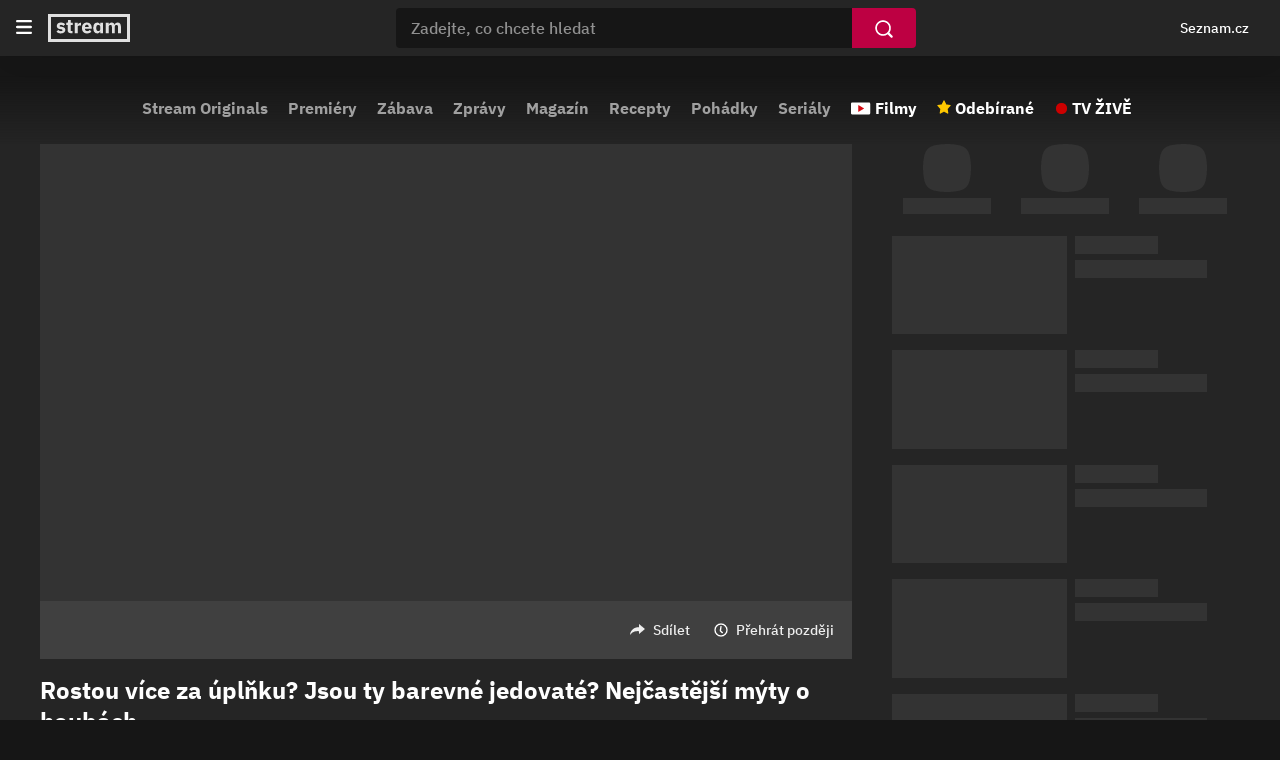

--- FILE ---
content_type: text/css
request_url: https://d11-a.sdn.cz/d_11/c_static_oe_A/kOzmiQlmfoDuFBcDh8EsEvPk/e1bc/userweb/css/userweb.css
body_size: 18891
content:
address,blockquote,body,center,dd,dir,div,dl,dt,fieldset,form,frame,frameset,h1,h2,h3,h4,h5,h6,hr,html,menu,noframes,ol,p,pre,ul{display:block;unicode-bidi:embed}article:focus,aside:focus,main:focus,nav:focus,section:focus,span:focus{outline:0}li{display:list-item}head{display:none}table{display:table}tr{display:table-row}thead{display:table-header-group}tbody{display:table-row-group}tfoot{display:table-footer-group}col{display:table-column}colgroup{display:table-column-group}td,th{display:table-cell}caption{display:table-caption}th{font-weight:bolder;text-align:center}caption{text-align:center}body{margin:.5rem;font-size:1rem}h1{font-size:2rem;margin:.67rem 0}h2{font-size:1.5rem;margin:.75rem 0}h3{font-size:1.17rem;margin:.83rem 0}blockquote,dir,dl,fieldset,form,h4,menu,ol,p,ul{margin:1.12em 0}h5{font-size:.83rem;margin:1.5rem 0}h6{font-size:.75rem;margin:1.67rem 0}b,h1,h2,h3,h4,h5,h6,strong{font-weight:bolder}blockquote{margin-left:2.5rem;margin-right:2.5rem}address,cite,em,i,var{font-style:italic}code,kbd,pre,samp,tt{font-family:monospace}pre{white-space:pre}button,input,select,textarea{display:inline-block;font-family:inherit}big{font-size:1.17rem}small,sub,sup{font-size:.83rem}sub{vertical-align:sub}sup{vertical-align:super}table{border-spacing:0.125rem}tbody,tfoot,thead{vertical-align:middle}td,th,tr{vertical-align:inherit}del,s,strike{text-decoration:line-through}hr{border:.0625rem inset}dd,dir,menu,ol,ul{margin-left:2.5rem}ol{list-style-type:decimal}ol ol,ol ul,ul ol,ul ul{margin-top:0;margin-bottom:0}ins,u{text-decoration:underline}br:before{content:"\A";white-space:pre-line}center{text-align:center}:link,:visited{text-decoration:underline}:focus{outline:thin dotted invert}@media print{h1{page-break-before:always}h1,h2,h3,h4,h5,h6{page-break-after:avoid}dl,ol,ul{page-break-before:avoid}}@font-face{font-family:"IBM Plex Sans";font-style:normal;font-weight:500;font-display:swap;src:local("IBM Plex Sans"),local("IBMPlexSans"),url("//d11-a.sdn.cz/d_11/c_static_oe_A/kOzmiQlmfoDdPdoDpaEsEtVK/c684/font/ibm-500.woff2") format("woff2"),url("//d11-a.sdn.cz/d_11/c_static_oe_A/kOzmiQlmfoDdPdoDpaEsEtVK/c684/font/ibm-500.woff") format("woff")}@font-face{font-family:"IBM Plex Sans";font-style:normal;font-weight:700;font-display:swap;src:local("IBM Plex Sans Bold"),local("IBMPlexSans-Bold"),url("//d11-a.sdn.cz/d_11/c_static_oe_A/kOzmiQlmfoDdPdoDpaEsEtVK/c684/font/ibm-700.woff2") format("woff2"),url("//d11-a.sdn.cz/d_11/c_static_oe_A/kOzmiQlmfoDdPdoDpaEsEtVK/c684/font/ibm-700.woff") format("woff")}*{-webkit-box-sizing:border-box;box-sizing:border-box;-webkit-font-smoothing:antialiased;-moz-osx-font-smoothing:grayscale}html{height:100%;overflow-y:scroll}body{font-size:1rem;font-family:"IBM Plex Sans",Helvetica,Arial,sans-serif;color:#fefefe;background:#161616;height:100%;margin:0;line-height:1}:link,a,a:hover,a:visited{text-decoration:none}input{font-size:1rem}@media all and (-ms-high-contrast:none),(-ms-high-contrast:active){svg.smart-image .m--hide{opacity:1}}[hidden]{display:none}szn-login-widget{--fg:#fff!important;--bg:#2d2d2d!important;--link:#fff!important;--link-hover:#fff!important;--icon:#858585!important;--icon-hover:#fff!important;--notification-bg:#4d4d4d!important;--popup-z-index:1!important}.sznp-core video{width:100%;height:100%}.sr-only:not(:focus,:active){clip:rect(0 0 0 0);-webkit-clip-path:inset(100%);clip-path:inset(100%);height:.0625rem;width:.0625rem;overflow:hidden;position:absolute;white-space:nowrap}.d-block{display:block}.d-inline-block{display:inline-block}@-webkit-keyframes fadeIn{from{opacity:0}to{opacity:1}}@keyframes fadeIn{from{opacity:0}to{opacity:1}}@-webkit-keyframes fadeInVisibility{from{opacity:0;visibility:hidden}to{opacity:1;visibility:visible}}@keyframes fadeInVisibility{from{opacity:0;visibility:hidden}to{opacity:1;visibility:visible}}@-webkit-keyframes carousel-button-animation{0%{-webkit-transform:translateX(-2.125rem);transform:translateX(-2.125rem)}100%{-webkit-transform:translateX(0);transform:translateX(0)}}@keyframes carousel-button-animation{0%{-webkit-transform:translateX(-2.125rem);transform:translateX(-2.125rem)}100%{-webkit-transform:translateX(0);transform:translateX(0)}}@-webkit-keyframes pulse{0%,100%,80%{-webkit-transform:scale(0);transform:scale(0)}40%{-webkit-transform:scale(1);transform:scale(1)}}@keyframes pulse{0%,100%,80%{-webkit-transform:scale(0);transform:scale(0)}40%{-webkit-transform:scale(1);transform:scale(1)}}@-webkit-keyframes rollOutDownSuggestions{0%{max-height:0;opacity:0;visibility:hidden}100%{opacity:1;visibility:visible;max-height:calc(100vh - 3.5rem)}}@keyframes rollOutDownSuggestions{0%{max-height:0;opacity:0;visibility:hidden}100%{opacity:1;visibility:visible;max-height:calc(100vh - 3.5rem)}}.szn-discussion iframe{width:100%;border:none}.h{margin:0}.h--default{font-size:1.25rem;line-height:1.2;padding-bottom:1rem}@media (min-width:551px){.h--default{font-size:1.5rem;line-height:1.25}}@media (min-width:1151px){.h--default{font-size:1.75rem;line-height:1.21429}}.h--tag-info-h1{font-size:1.5rem;line-height:1.33333}.h--main-timeline{padding:1.625rem 0 1rem}.h.h--placeholder:after{content:"";display:block;width:12.5rem;height:1.5rem;background-color:#333}.h--all-shows{padding-top:2rem}.h--recommended-h2{display:none}@media (min-width:1151px){.h--recommended-h2{display:block;font-size:.875rem;line-height:1.42857;padding-bottom:1rem}}.h--footer{font-size:1.125rem;line-height:1.33333;font-weight:500;padding-bottom:1.0625rem;color:#fff}.h--search-empty{text-align:center;font-size:2.375rem;line-height:1.21053;padding:3.375rem 0}.h--fav-title{display:-webkit-box;display:-ms-flexbox;display:flex;-webkit-box-align:center;-ms-flex-align:center;align-items:center;margin-bottom:0;padding-bottom:0;text-align:center;font-size:1.25rem;line-height:1.2}.h--fav-title:before{content:"";display:inline-block;width:1.5rem;height:1.5rem;margin-right:.5rem;background-image:url("//d11-a.sdn.cz/d_11/c_static_oe_A/kOzmiQlmfoDdPdoDpaEsEtVK/c684/img/star.svg");background-size:cover}@media (min-width:961px){.h--fav-title:before{width:2rem;height:2rem}}@media (min-width:551px){.h--fav-title{font-size:1.75rem;line-height:1.28571}}@media (min-width:961px){.h--fav-title{font-size:2.25rem;line-height:1.33333}}.h--selected-for-you{font-size:1.5rem;line-height:1.25;padding-top:1.5rem;padding-bottom:0;margin:0 auto}.h--selected-for-you:after{content:"";display:block;height:.25rem;width:100%;margin-top:.75rem;background-image:linear-gradient(130deg,#ff004a,#4d0041 94%)}@media (min-width:551px){.h--selected-for-you{font-size:1.75rem;line-height:1.21429}}@media (min-width:1151px){.h--selected-for-you{font-size:2.25rem;padding-top:2rem;line-height:1.33333}}.h--hp-favourites a{color:#fefefe;margin-right:1.5rem}.h--hp-favourites a:focus,.h--hp-favourites a:hover{text-decoration:underline}.h--timeline{margin-right:auto;padding:0 .75rem 0 0}.h--timeline a{position:relative;display:inline-block;color:#fefefe;opacity:0;-webkit-animation-name:fadeIn;animation-name:fadeIn;-webkit-animation-duration:.3s;animation-duration:.3s;-webkit-animation-fill-mode:forwards;animation-fill-mode:forwards}.h--timeline a:focus,.h--timeline a:hover{text-decoration:underline}@media (min-width:1151px){.h--timeline a:after{content:"";display:inline-block;opacity:0;width:.625rem;height:1.0625rem;margin-left:.75rem;background-image:url("//d11-a.sdn.cz/d_11/c_static_oe_A/kOzmiQlmfoDdPdoDpaEsEtVK/c684/img/arrow-right.svg");background-repeat:no-repeat;background-size:cover;-webkit-transition:opacity .25s linear;transition:opacity .25s linear}}@media (min-width:1441px){.h--timeline a:after{width:.875rem;height:1.4375rem}}.logo{position:relative;width:100%;height:100%;margin:0}.logo__link{display:block;width:100%}.logo__img{display:block;width:100%;height:100%}.smg--squircle{display:block;width:100%;height:100%;-webkit-clip-path:url("#squircle-mask");clip-path:url("#squircle-mask");background-color:#333;will-change:transform}.smg--squircle img{display:block;width:100%;height:100%}.smg--hide{opacity:0}.smg--fade-in{opacity:0;-webkit-backface-visibility:hidden;backface-visibility:hidden;-webkit-transform:scale(.99);transform:scale(.99);-webkit-transition:.37s cubic-bezier(.15, .555, .695, .675);transition:.37s cubic-bezier(.15, .555, .695, .675)}.smg--loaded{opacity:1;-webkit-transform:scale(1);transform:scale(1)}.smg--err-loaded{opacity:1;-webkit-transform:scale(1);transform:scale(1);-webkit-transition:none;transition:none}.fav-link{display:block;position:relative;text-align:center;height:100%;color:#fff;outline:0}.fav-link__img{display:inline-block;width:3rem;height:3rem}.fav-link__name{display:inline-block;width:100%;max-height:2.5rem;overflow:hidden;margin-top:.25rem;font-size:.875rem;font-weight:500;line-height:1.42857}.fav-link--placeholder{position:relative;text-align:center;height:100%}.fav-link--placeholder .fav-link__name{display:inline-block;margin:.5rem auto 0;width:3rem;height:.75rem;background:#333}@media (min-width:961px){.fav-link--placeholder .fav-link__name{height:1rem}}.fav-link:focus .fav-link__name,.fav-link:hover .fav-link__name{text-decoration:underline}.fav-link--star:after{content:"";position:absolute;top:2.3125rem;left:.9375rem;display:block;width:.875rem;height:.875rem;background-image:url("//d11-a.sdn.cz/d_11/c_static_oe_A/kOzmiQlmfoDdPdoDpaEsEtVK/c684/img/star.svg");background-size:cover}.btn{display:inline-block;margin:0;padding:0;cursor:pointer;font-size:1rem;background:0 0;border:none;border-radius:.25rem;-webkit-transition:background-color .15s linear,-webkit-box-shadow .15s linear;transition:background-color .15s linear,-webkit-box-shadow .15s linear;transition:background-color .15s linear,box-shadow .15s linear;transition:background-color .15s linear,box-shadow .15s linear,-webkit-box-shadow .15s linear}.btn:focus{outline:0}.btn-primary{padding:.875rem 3.3125rem;background-color:#bd0042;font-weight:700;-webkit-box-shadow:0 .5rem 1.5rem -.5rem rgba(189,0,66,.4);box-shadow:0 .5rem 1.5rem -.5rem rgba(189,0,66,.4);color:#fff}.btn-primary:focus,.btn-primary:hover{-webkit-box-shadow:0 .5rem 1.5rem -.5rem rgba(153,0,54,.4);box-shadow:0 .5rem 1.5rem -.5rem rgba(153,0,54,.4);background-color:#990036;text-decoration:underline}.btn-circular{height:100%;width:100%;border-radius:6.25rem;font-size:1.375rem;font-weight:700;display:-webkit-box;display:-ms-flexbox;display:flex;-webkit-box-align:center;-ms-flex-align:center;align-items:center;-webkit-box-pack:center;-ms-flex-pack:center;justify-content:center;color:#fff;background-color:#bd0042;-webkit-box-shadow:0 .5rem 1.5rem -.5rem rgba(189,0,66,.4);box-shadow:0 .5rem 1.5rem -.5rem rgba(189,0,66,.4)}.btn-circular:focus,.btn-circular:hover{-webkit-box-shadow:0 .5rem 1.5rem -.5rem rgba(153,0,54,.4);box-shadow:0 .5rem 1.5rem -.5rem rgba(153,0,54,.4);background-color:#990036}.btn-circular.m--black{background-color:rgba(22,22,22,.7);-webkit-box-shadow:none;box-shadow:none}.btn-circular.m--black:focus,.btn-circular.m--black:hover{background-color:rgba(22,22,22,.9);-webkit-box-shadow:none;box-shadow:none}.btn__arrow{height:50%;font-size:.75rem;color:#fff}.btn__arrow--left{-webkit-transform:rotateY(180deg);transform:rotateY(180deg)}.btn-close{display:-webkit-box;display:-ms-flexbox;display:flex;-webkit-box-align:center;-ms-flex-align:center;align-items:center;-webkit-box-pack:center;-ms-flex-pack:center;justify-content:center;width:100%;height:100%;opacity:.6;-webkit-transition:opacity .15s linear;transition:opacity .15s linear}.btn-close__icon{height:1.3125rem;width:1.25rem;-webkit-filter:invert(1);filter:invert(1);opacity:.65}.btn-close:focus,.btn-close:hover{opacity:1}.btn-search{height:100%;padding:.875rem 1.5625rem;font-weight:700;color:#fff;background-color:#bd0042}.btn-search:focus,.btn-search:hover{background-color:#990036}.btn-favourite{display:-webkit-box;display:-ms-flexbox;display:flex;-webkit-box-align:center;-ms-flex-align:center;align-items:center;-webkit-box-pack:center;-ms-flex-pack:center;justify-content:center;padding:.5rem .75rem;font-size:.75rem;color:#eee;background-color:#404040;border-radius:.25rem;border:none}.btn-favourite:focus,.btn-favourite:hover{text-decoration:underline}.btn-favourite__label{display:-webkit-box;display:-ms-flexbox;display:flex;line-height:1.33333;white-space:nowrap}.btn-favourite__label:before{content:"";display:inline-block;width:1rem;height:1rem;margin:auto .75rem auto 0;background-image:url("//d11-a.sdn.cz/d_11/c_static_oe_A/kOzmiQlmfoDdPdoDpaEsEtVK/c684/img/star-white-outline.svg");background-repeat:no-repeat;background-size:contain}.btn-favourite__label--active:before{background-image:url("//d11-a.sdn.cz/d_11/c_static_oe_A/kOzmiQlmfoDdPdoDpaEsEtVK/c684/img/star.svg")}.btn-share,.btn-watch-later{display:-webkit-box;display:-ms-flexbox;display:flex;-webkit-box-align:center;-ms-flex-align:center;align-items:center;font-size:.875rem;color:#eee}.btn-share:focus,.btn-share:hover,.btn-watch-later:focus,.btn-watch-later:hover{text-decoration:underline}.btn-share:before,.btn-watch-later:before{content:"";display:inline-block;margin:auto .5rem auto 0;background-repeat:no-repeat;background-size:contain}.btn-share:before{width:.9375rem;height:.6875rem;background-image:url("//d11-a.sdn.cz/d_11/c_static_oe_A/kOzmiQlmfoDdPdoDpaEsEtVK/c684/img/share.svg")}.btn-watch-later:before{width:.875rem;height:.875rem;background-image:url("//d11-a.sdn.cz/d_11/c_static_oe_A/kOzmiQlmfoDdPdoDpaEsEtVK/c684/img/watch-later.svg")}.btn-watch-later--checked:before{background-image:url("//d11-a.sdn.cz/d_11/c_static_oe_A/kOzmiQlmfoDdPdoDpaEsEtVK/c684/img/watch-later-checked.svg")}.btn-expandable{font-weight:700;color:#fff}.btn-expanding{height:100%;width:100%}.btn-expanding__icon{height:.4375rem}.btn-expanding__icon--expanded{-webkit-transform:rotateX(180deg);transform:rotateX(180deg)}.btn-expanding--footer{padding-left:calc(100% - .875rem)}.btn-expanding--footer .btn-expanding__icon{opacity:.5;height:.5rem;width:.875rem}.btn-expanding--play-all .btn-expanding__icon{height:.75rem;width:1.25rem}.btn-copy-link{color:#fff;padding:.75rem;background-color:#404040;font-weight:700;height:3.0625rem}.btn-copy-link:focus,.btn-copy-link:hover{background-color:#272727;text-decoration:underline}.btn-play-all{display:-webkit-box;display:-ms-flexbox;display:flex;-webkit-box-align:center;-ms-flex-align:center;align-items:center;padding:.625rem .75rem;height:2rem;margin:auto 0;color:#fefefe;font-weight:700;background-color:#404040;-webkit-box-shadow:0 .5rem .75rem -.5rem rgba(22,22,22,.5);box-shadow:0 .5rem .75rem -.5rem rgba(22,22,22,.5);border:.0625rem solid transparent}.btn-play-all:before{content:"";display:inline-block;height:.75rem;width:.75rem;background:url("//d11-a.sdn.cz/d_11/c_static_oe_A/kOzmiQlmfoDdPdoDpaEsEtVK/c684/img/play-all.svg") no-repeat center;background-size:contain}.btn-play-all__text{display:none;white-space:nowrap}.btn-play-all:focus,.btn-play-all:hover{background-color:#555;text-decoration:underline}@media (min-width:1151px){.btn-play-all{padding:.5rem 1rem}.btn-play-all__text{display:block;padding-left:.5rem;font-size:.75rem;line-height:1.33333}}.btn-playlist-kebab-menu{margin:auto 0;width:1rem;height:1rem;background:url("//d11-a.sdn.cz/d_11/c_static_oe_A/kOzmiQlmfoDdPdoDpaEsEtVK/c684/img/kebab-menu.svg") no-repeat center;background-size:contain;border:.0625rem solid transparent;opacity:.7}.btn-playlist-kebab-menu:focus,.btn-playlist-kebab-menu:hover{opacity:1}.tag-card{background-color:#323133;height:100%;width:100%;display:-webkit-box;display:-ms-flexbox;display:flex;-webkit-box-orient:vertical;-webkit-box-direction:normal;-ms-flex-direction:column;flex-direction:column}.tag-card:focus .tag-card__name,.tag-card:hover .tag-card__name{text-decoration:underline}.tag-card__img-container{position:relative;width:100%;padding-top:100%;background-color:#2c2c2c}.tag-card__img{position:absolute;top:0;left:0;display:block;width:100%;height:100%;-o-object-fit:cover;object-fit:cover}.tag-card__dscp{margin:1.25rem}.tag-card__name{font-size:.875rem;line-height:1.57143;font-weight:700;color:#fff;margin:0;max-height:2.75rem;overflow:hidden}.tag-card__perex{font-size:.875rem;line-height:1.57143;color:#a0a0a0;margin-top:.3125rem;overflow:hidden;white-space:normal;max-height:9.625rem}.tag-card__btn-wrapper{margin:auto auto 0}.tag-card__btn{margin:1rem auto;min-width:6.6875rem}.tag-card img[alt]{font-size:.75rem;color:#fff}.tag-card--placeholder .tag-card__name{height:1.5rem;width:76%;background-color:#2c2c2c}.tag-card--placeholder .tag-card__perex{min-height:9.625rem}@media (max-width:810px){.tag-card--similar{background:0 0}.tag-card--similar .tag-card__name{text-align:center;font-size:1rem;line-height:1.125;font-weight:500}.tag-card--similar .tag-card__dscp{margin:.5rem auto}.tag-card--similar .tag-card__perex{display:none}.tag-card--similar .tag-card__btn{margin:0 auto}.tag-card--similar .tag-card__img{position:relative}.tag-card--similar .tag-card__img-container{position:relative;width:2rem;height:2rem;padding:0;margin:auto;background:0 0}.tag-card--similar .tag-card__img-container picture{display:block;width:100%;height:100%;-webkit-clip-path:url("#squircle-mask");clip-path:url("#squircle-mask");background-color:#333;will-change:transform}}.play-all-card{display:-webkit-box;display:-ms-flexbox;display:flex}.play-all-card .episode-duration,.play-all-card .episode-seen{z-index:3}.play-all-card__media-container{position:relative;display:block;width:41.67%;margin-right:.5rem}.play-all-card__img-wrapper{position:relative;width:100%;display:block;padding-top:56.25%;background-color:#333}.play-all-card__img{display:block;position:absolute;top:0;left:0;width:100.2%;height:100.2%;-o-object-fit:cover;object-fit:cover}.play-all-card__dscp{-webkit-box-flex:1;-ms-flex:1;flex:1;overflow-x:hidden;margin-top:-.125rem}.play-all-card__tag{display:block;color:#fff;font-size:.875rem;line-height:1.42857;overflow:hidden;white-space:nowrap;text-overflow:ellipsis}.play-all-card__name{font-size:.875rem;font-weight:700;line-height:1.42857;overflow:hidden;color:#fefefe;margin:0}.play-all-card__splash{opacity:0;visibility:hidden}.play-all-card--splash-ready .play-all-card__splash{opacity:1;visibility:visible}.play-all-card--playing:focus .play-all-card__name,.play-all-card--playing:hover .play-all-card__name{text-decoration:none}.play-all-card--playing .play-all-card__img{opacity:.5}.play-all-card--playing .play-all-card__name,.play-all-card--playing .play-all-card__tag{color:#a0a0a0}.play-all-card--placeholder .play-all-card__dscp{margin-top:0}.play-all-card--placeholder .play-all-card__tag{display:block;width:50%;background-color:#333;height:1.125rem;margin-bottom:.375rem}.play-all-card--placeholder .play-all-card__name{width:80%;display:block;background-color:#333;height:1.125rem}.play-all-card img[alt]{font-size:.75rem;color:#fff}.play-all-card .episode-duration{left:.5rem;bottom:.5rem;opacity:.66}.play-all-card .sznp{position:absolute;top:0;left:0;z-index:2}.play-all-card .card-btns{display:block}.play-all-card .card-btn{opacity:1;visibility:visible}@media (min-width:1151px){.play-all-card .card-btn{opacity:0;visibility:hidden}.play-all-card:focus .play-all-card__name,.play-all-card:hover .play-all-card__name{text-decoration:underline}.play-all-card:focus .episode-duration,.play-all-card:focus .episode-seen,.play-all-card:hover .episode-duration,.play-all-card:hover .episode-seen{visibility:hidden}.play-all-card:focus .card-btn,.play-all-card:hover .card-btn{opacity:1;visibility:visible;-webkit-transition:opacity .25s linear;transition:opacity .25s linear}}.playing{display:-webkit-box;display:-ms-flexbox;display:flex;position:absolute;top:0;left:0;height:100%;width:100%;-webkit-box-align:center;-ms-flex-align:center;align-items:center;-webkit-box-pack:center;-ms-flex-pack:center;justify-content:center}.playing:before{content:"";display:inline-block;height:.875rem;width:.875rem;margin-right:.3125rem;background:url("//d11-a.sdn.cz/d_11/c_static_oe_A/kOzmiQlmfoDdPdoDpaEsEtVK/c684/img/play-all-white.svg") no-repeat center;background-size:contain}@media (min-width:1151px){.playing:before{position:absolute;left:-.375rem;top:calc(50% - .375rem)}}.playing__text{display:-webkit-box;display:-ms-flexbox;display:flex;-webkit-box-align:center;-ms-flex-align:center;align-items:center;color:#fefefe;opacity:.5;font-size:.75rem;line-height:1.66667;padding:.125rem .25rem;background-color:#000}.promo-poster{position:relative;padding-top:22.5rem;overflow:hidden;z-index:-1}.promo-poster__img{position:absolute;top:0;left:0;width:100%;height:100%;max-height:24rem;-o-object-fit:cover;object-fit:cover}@media only screen and (min-width:376px){.promo-poster__img{max-height:25.875rem}}.promo-poster__backup{width:100%;height:100%;-o-object-fit:cover;object-fit:cover}.promo-poster__bg{position:absolute;top:0;left:0;width:100%;height:100%;background-size:cover;background-position:center}.promo-poster__overlay:after,.promo-poster__overlay:before{content:"";position:absolute;top:0;left:0;width:100%;height:100%;max-height:24rem;background:rgba(22,22,22,.3)}@media only screen and (min-width:376px){.promo-poster__overlay:after,.promo-poster__overlay:before{max-height:25.875rem}}.promo-poster__overlay:after{background:-webkit-gradient(linear,left top,left bottom,from(rgba(22,22,22,0)),to(#161616));background:linear-gradient(rgba(22,22,22,0) 0,#161616 100%)}@media (min-width:961px){.promo-poster__img{max-height:43.75rem}.promo-poster__overlay:after,.promo-poster__overlay:before{max-height:43.75rem}}.episode-duration{position:absolute;font-size:.75rem;line-height:2;padding:0 .4375rem;text-align:center;border-radius:.1875rem;background:#000;font-weight:700;color:#fff}.episode-seen{position:absolute;bottom:0;left:0;background-color:#bd0042;height:.25rem}.error-message{font-weight:700;text-align:center;margin:.875rem 1rem 4.375rem}@media (min-width:651px){.error-message{margin:2rem 1rem 6.25rem}}.error-message__headline{font-size:2.5rem;line-height:1.4}.error-message__text{padding:.875rem 0;font-size:1.75rem;margin:0}.expandable--episode-info{font-size:.875rem;line-height:1.42857}.expandable--episode-info .expandable__content ol,.expandable--episode-info .expandable__content ul{margin-left:0}.expandable--episode-info .expandable__content hr,.expandable--episode-info .expandable__content ol,.expandable--episode-info .expandable__content p,.expandable--episode-info .expandable__content ul{margin-top:0;margin-bottom:1.25rem}.expandable--episode-info .expandable__content hr:last-child,.expandable--episode-info .expandable__content ol:last-child,.expandable--episode-info .expandable__content p:last-child,.expandable--episode-info .expandable__content ul:last-child{margin-bottom:0}.expandable--episode-info .expandable__content--collapsed{overflow:hidden;max-height:5rem}.expandable--episode-info .expandable__button-container{margin-top:.625rem}.expandable--episode-info .expandable__button-container .btn{font-size:.875rem;line-height:1.42857}.expandable--tag-info .expandable__content--collapsed{overflow:hidden;max-height:3rem}.scrl-h{position:relative;height:100%;width:100%;overflow:hidden}.scrl-h__wrapper{position:relative;height:100%;overflow:hidden;-webkit-overflow-scrolling:touch}.scrl-h__viewport{position:relative;overflow-x:hidden;overflow-y:hidden;-webkit-transition:-webkit-transform .25s linear;transition:-webkit-transform .25s linear;transition:transform .25s linear;transition:transform .25s linear,-webkit-transform .25s linear;-webkit-transform:translateZ(0);transform:translateZ(0)}.scrl-h__button{position:absolute;top:0;z-index:2;height:100%;width:2rem;opacity:0;visibility:hidden;-webkit-transition:opacity .25s linear;transition:opacity .25s linear}.scrl-h__button--show{opacity:1;visibility:visible}.scrl-h__button--prev{left:0}.scrl-h__button--next{right:0}.scrl-h__button-container{position:absolute;top:50%;-webkit-transform:translateY(-50%);transform:translateY(-50%);width:2rem;height:2rem}.scrl-h__overlay{position:absolute;height:100%;width:1.75rem;background:-webkit-gradient(linear,left top,right top,from(rgba(22,22,22,0)),to(#161616));background:linear-gradient(90deg,rgba(22,22,22,0) 0,#161616 100%);opacity:0;visibility:hidden;-webkit-transition:opacity .25s linear;transition:opacity .25s linear;bottom:0}.scrl-h__overlay--left{background:-webkit-gradient(linear,right top,left top,from(rgba(22,22,22,0)),to(#161616));background:linear-gradient(270deg,rgba(22,22,22,0) 0,#161616 100%);left:-.0625rem}.scrl-h__overlay--right{right:-.0625rem}.scrl-h__overlay--show{opacity:1;visibility:visible}.scrl-h--fade-padding .scrl-h__viewport{padding-left:.75rem}@media (min-width:551px){.scrl-h--fade-padding .scrl-h__viewport{padding-left:1rem}}@media (min-width:811px){.scrl-h--fade-padding .scrl-h__viewport{padding-left:1.5rem}}@media (min-width:1151px){.scrl-h--fade-padding .scrl-h__viewport{padding-left:4rem}}@media (min-width:1441px){.scrl-h--fade-padding .scrl-h__viewport{padding-left:6.5%}}@media (min-width:2128px){.scrl-h--fade-padding .scrl-h__viewport{padding-left:8.75rem}}.scrl-h--carousel .scrl-h__overlay{top:0}.scrl-h--carousel .scrl-h__overlay--left{left:0;width:1.875rem}.scrl-h--carousel .scrl-h__overlay--right{right:0;width:17%}.scrl-h--carousel .scrl-h__button{top:0;width:83%;height:auto}.scrl-h--carousel .scrl-h__button--prev{left:calc(-83% + 1.875rem);padding-left:.75rem}.scrl-h--carousel .scrl-h__button--prev .btn-circular{right:0;-webkit-transform:translateY(-50%) translateX(50%);transform:translateY(-50%) translateX(50%)}.scrl-h--carousel .scrl-h__button--prev .scrl-h__button-container{margin-left:auto}.scrl-h--carousel .scrl-h__button--next{right:calc(-83% + 1.875rem);padding-right:.75rem}.scrl-h--carousel .scrl-h__button--next .btn-circular{left:0;-webkit-transform:translateY(-50%) translateX(-50%);transform:translateY(-50%) translateX(-50%)}.scrl-h--carousel .scrl-h__button-container{padding-top:56.25%;position:relative;-webkit-transform:none;transform:none;height:auto}.scrl-h--carousel .btn-circular{position:absolute;top:50%;width:1.875rem;height:1.875rem}@media (min-width:551px){.scrl-h--carousel .scrl-h__button{width:76%}.scrl-h--carousel .scrl-h__button--prev{left:calc(-76% + 1.875rem)}.scrl-h--carousel .scrl-h__button--next{right:calc(-76% + 1.875rem)}.scrl-h--carousel .scrl-h__overlay--right{width:6.25rem}}@media (min-width:651px){.scrl-h--carousel .scrl-h__button{width:58%}.scrl-h--carousel .scrl-h__button--prev{left:calc(-58% + 1.875rem)}.scrl-h--carousel .scrl-h__button--next{right:calc(-58% + 1.875rem)}}@media (min-width:811px){.scrl-h--carousel .btn-circular{width:2.5rem;height:2.5rem}.scrl-h--carousel .scrl-h__button{width:40%}.scrl-h--carousel .scrl-h__button--prev{left:calc(-40% + 1.875rem)}.scrl-h--carousel .scrl-h__button--next{right:calc(-40% + 1.875rem)}.scrl-h--carousel .scrl-h__overlay--left{width:1.5rem}}@media (min-width:1151px){.scrl-h--carousel .scrl-h__viewport{padding-top:.75rem}.scrl-h--carousel .scrl-h__overlay--left{width:4rem;opacity:1;visibility:visible}.scrl-h--carousel .scrl-h__button{width:28%;margin-top:1rem}.scrl-h--carousel .scrl-h__button--prev{left:calc(-28% + 4rem)}.scrl-h--carousel .scrl-h__button--next{right:calc(-28% + 4rem)}}@media (min-width:1441px){.scrl-h--carousel .scrl-h__overlay--left,.scrl-h--carousel .scrl-h__overlay--right{width:6.5%}.scrl-h--carousel .scrl-h__button{width:29%}.scrl-h--carousel .scrl-h__button--prev{left:-22.5%}.scrl-h--carousel .scrl-h__button--prev .btn-circular{margin-right:3.25vw}.scrl-h--carousel .scrl-h__button--next{right:-22.5%}.scrl-h--carousel .scrl-h__button--next .btn-circular{margin-left:3.25vw}}@media (min-width:1680px){.scrl-h--carousel .scrl-h__button{width:21.75vw}.scrl-h--carousel .scrl-h__button--prev{left:calc(-21.75vw + 6.5%)}.scrl-h--carousel .scrl-h__button--next{right:calc(-21.75vw + 6.5%)}}@media (min-width:2128px){.scrl-h--carousel .scrl-h__overlay{width:8.75rem}.scrl-h--carousel .scrl-h__button{width:23.25rem}.scrl-h--carousel .scrl-h__button--prev{left:-14.5rem}.scrl-h--carousel .scrl-h__button--next{right:-14.5rem}.scrl-h--carousel .btn-circular{margin-left:4.375rem}}.scrl-h--season-filter .scrl-h__border{border-bottom:.125rem solid #3f3f3f}.scrl-h--category-menu{max-width:133rem;margin:0 auto}.scrl-h--category-menu .scrl-h__button--prev{margin-left:1rem}.scrl-h--category-menu .scrl-h__button--next{margin-right:1rem}.scrl-h--category-menu .scrl-h__button,.scrl-h--channels-dynamic .scrl-h__button{width:1.5rem}.scrl-h--category-menu .scrl-h__button-container,.scrl-h--channels-dynamic .scrl-h__button-container{height:1.5rem;width:1.5rem}.scrl-h--search-services-shows .scrl-h__button-container{width:2.5rem;height:2.5rem}.scrl-h--search-services-shows .scrl-h__button--prev .scrl-h__button-container{left:1rem}.scrl-h--search-services-shows .scrl-h__button--next .scrl-h__button-container{right:1rem}.scrl-h--search-services-shows .scrl-h__overlay{width:4.5rem}@media (min-width:1151px){.scrl-h--search-services-shows .scrl-h__button--prev .scrl-h__button-container{left:2.5rem}.scrl-h--search-services-shows .scrl-h__button--next .scrl-h__button-container{right:2.5rem}.scrl-h--search-services-shows .scrl-h__overlay{width:7.5rem}}.scrl-h--sq-carousel .scrl-h__button{height:5.625rem}.scrl-h--sq-carousel .scrl-h__button--prev{left:1rem}.scrl-h--sq-carousel .scrl-h__button--prev .scrl-h__button-container{right:50%;-webkit-transform:translateY(-50%) translateX(50%);transform:translateY(-50%) translateX(50%)}.scrl-h--sq-carousel .scrl-h__button--next{right:1rem}.scrl-h--sq-carousel .scrl-h__button--next .scrl-h__button-container{left:50%;-webkit-transform:translateY(-50%) translateX(-50%);transform:translateY(-50%) translateX(-50%)}.scrl-h--sq-carousel .scrl-h__button-container{top:50%}@media (min-width:321px){.scrl-h--sq-carousel .scrl-h__button{height:7.625rem}.scrl-h--sq-carousel .scrl-h__button-container{top:3.8125rem}}@media (min-width:811px){.scrl-h--sq-carousel .scrl-h__button-container{width:2.5rem;height:2.5rem}}@media (min-width:961px){.scrl-h--sq-carousel .scrl-h__button{height:9.25rem}.scrl-h--sq-carousel .scrl-h__button-container{top:4.625rem}}@media (min-width:1441px){.scrl-h--sq-carousel .scrl-h__overlay--left{width:6.5%}.scrl-h--sq-carousel .scrl-h__overlay--right{width:13%}.scrl-h--sq-carousel .scrl-h__button{width:4rem}.scrl-h--sq-carousel .scrl-h__button--prev{left:0}.scrl-h--sq-carousel .scrl-h__button--prev .scrl-h__button-container{right:0}.scrl-h--sq-carousel .scrl-h__button--next{right:0}.scrl-h--sq-carousel .scrl-h__button--next .scrl-h__button-container{left:0}}@media (min-width:1441px){.scrl-h--sq-carousel .scrl-h__overlay--left,.scrl-h--sq-carousel .scrl-h__overlay--right{width:6.5%}.scrl-h--sq-carousel .scrl-h__button{width:6.5%}.scrl-h--sq-carousel .scrl-h__button--prev .scrl-h__button-container{right:50%}.scrl-h--sq-carousel .scrl-h__button--next .scrl-h__button-container{left:50%}}@media (min-width:1680px){.scrl-h--sq-carousel .scrl-h__button-container{-webkit-transform:none;transform:none}}@media (min-width:2128px){.scrl-h--sq-carousel .scrl-h__overlay{width:8.75rem}.scrl-h--sq-carousel .scrl-h__button{width:8.75rem}.scrl-h--sq-carousel .scrl-h__button--prev .btn-circular{margin-right:.75rem}.scrl-h--sq-carousel .scrl-h__button--next .btn-circular{margin-left:.75rem}}.scrl-h--promo-tags{margin-bottom:1.375rem}.scrl-h--promo-tags .scrl-h__button{width:1.5rem}.scrl-h--promo-tags .scrl-h__button--prev{margin-left:1rem}.scrl-h--promo-tags .scrl-h__button--next{margin-right:1rem}.scrl-h--promo-tags .scrl-h__button-container{height:1.5rem;width:1.5rem}.scrl-h--promo-playlist .scrl-h__overlay--left{opacity:0}.scrl-h--promo-playlist .scrl-h__overlay--left,.scrl-h--promo-playlist .scrl-h__overlay--show{opacity:1}@media (min-width:651px){.scrl-h--promo-playlist .scrl-h__button--next{margin-right:1rem}}@media (min-width:961px){.scrl-h--promo-playlist .scrl-h__button--next{margin-right:1.5rem}}@media (min-width:1151px){.scrl-h--promo-playlist .scrl-h__button--next{margin-right:0}}.scrl-h--promo-playlist:not(.scrl-h--interacted) .btn-circular span{display:none}@media (min-width:1441px){.scrl-h--promo-playlist:not(.scrl-h--interacted) .scrl-h__overlay{width:6.5%}.scrl-h--promo-playlist:not(.scrl-h--interacted) .btn-circular{background-image:linear-gradient(130deg,#ff004a,#4d0041 94%);font-size:.875rem;line-height:1.42857;width:5.125rem;height:auto;-webkit-transform:translateY(-50%) translateX(-50%);transform:translateY(-50%) translateX(-50%)}.scrl-h--promo-playlist:not(.scrl-h--interacted) .btn-circular span{display:block;padding:.5625rem .5625rem .5625rem 1rem}.scrl-h--promo-playlist:not(.scrl-h--interacted) .btn-circular:hover{text-decoration:underline}.scrl-h--promo-playlist:not(.scrl-h--interacted) .btn-circular:focus{text-decoration:underline}.scrl-h--promo-playlist:not(.scrl-h--interacted) .btn__arrow{width:1.5rem;height:1.25rem;padding-right:.75rem}.scrl-h--promo-playlist:not(.scrl-h--interacted) .playlist__item:nth-of-type(4){opacity:0;visibility:hidden}}@media (min-width:1680px){.scrl-h--promo-playlist:not(.scrl-h--interacted) .scrl-h__button .btn-circular{-webkit-transform:translateY(-50%) translateX(-50%);transform:translateY(-50%) translateX(-50%)}.scrl-h--promo-playlist:not(.scrl-h--interacted) .playlist__item:nth-of-type(4){opacity:1;visibility:visible}.scrl-h--promo-playlist:not(.scrl-h--interacted) .playlist__item:nth-of-type(5){opacity:0;visibility:hidden}}@media (min-width:2128px){.scrl-h--promo-playlist:not(.scrl-h--interacted) .playlist__item:nth-of-type(5){opacity:1;visibility:visible}.scrl-h--promo-playlist:not(.scrl-h--interacted) .playlist__item:nth-of-type(6){opacity:0;visibility:hidden}}.scrollable-v{position:relative;height:100%;width:100%;overflow:hidden}.scrollable-v__viewport{width:calc(100% + 1.5625rem);overflow-y:scroll;overflow-x:hidden;max-height:100%;margin-right:-1.5625rem;padding-right:1.5625rem;-webkit-overflow-scrolling:touch;-webkit-transform:translateZ(0);transform:translateZ(0)}.scrollable-v__wrapper{position:relative;width:100%;-webkit-transition:-webkit-transform .4s;transition:-webkit-transform .4s;transition:transform .4s;transition:transform .4s,-webkit-transform .4s}.scrollable-v__button{position:absolute;left:50%;width:2rem;height:2rem;-webkit-transition:.4s;transition:.4s;-webkit-transform:translateX(-50%);transform:translateX(-50%);opacity:0}.scrollable-v__button--top{top:0}.scrollable-v__button--bottom{bottom:0}.scrollable-v__button--show{opacity:1;-webkit-transition:.4s;transition:.4s}.scrollable-v__overlay{position:absolute;display:none;height:2.3125rem;width:100%;background:-webkit-gradient(linear,left top,left bottom,from(rgba(0,0,0,0)),to(#161616));background:linear-gradient(180deg,rgba(0,0,0,0) 0,#161616 100%)}.scrollable-v__overlay--top{top:-.0625rem;-webkit-transform:scaleY(-1.1);transform:scaleY(-1.1)}.scrollable-v__overlay--bottom{bottom:-.0625rem}.scrollable-v__overlay--show{display:block}.scrollable-v--suggestions{height:calc(100% - 4.75rem)}.filter-item{position:relative;display:inline-block;color:#fefefe;font-size:1rem;line-height:1.375;border-radius:0;padding:1rem 0}.filter-item:after{content:"";display:block;position:absolute;bottom:-.125rem;height:.125rem;width:100%;background-color:transparent}.filter-item--active{text-shadow:.0625rem 0 #fefefe;overflow:visible}.filter-item--active:after{background-color:#bd0042}.filter-item__img{width:2rem;height:2rem;margin:0 auto .5rem}.filter-item__img--all{background:#3f3f3f url("//d11-a.sdn.cz/d_11/c_static_oe_A/kOzmiQlmfoDdPdoDpaEsEtVK/c684/img/star.svg") no-repeat center}.filter-item__fav-wrapper{padding:0 .4375rem}.filter-item__active-wrapper{margin:0;font-weight:500}.filter-item__name{font-size:1rem;line-height:1.125;font-weight:500;width:5.625rem;margin:0;overflow:hidden;text-overflow:ellipsis;white-space:nowrap}.filter-item__name--placeholder{height:1.125rem;background-color:#333}.filter-item--favourite{width:100%;padding-bottom:.875rem}.filter-item:focus,.filter-item:hover{text-shadow:.0625rem 0 #fefefe}.player-placeholder{position:relative;background:#333;width:100%}.player-placeholder:after{display:block;content:"";padding-top:56.25%}.loader{position:relative;width:5rem;height:5rem;margin:auto;background:url("//d11-a.sdn.cz/d_11/c_static_oe_A/kOzmiQlmfoDdPdoDpaEsEtVK/c684/img/loader.svg") no-repeat 10% 50%;background-size:cover}.loader__wrapper{display:-webkit-box;display:-ms-flexbox;display:flex;-webkit-box-pack:center;-ms-flex-pack:center;justify-content:center;-webkit-box-align:center;-ms-flex-align:center;align-items:center;width:100%;height:100%;margin-bottom:1.625rem}@media (min-width:651px){.loader__wrapper{margin-bottom:2.25rem}}.page-channel-detail .loader__wrapper{margin-top:3.25rem}@media (min-width:651px){.page-channel-detail .loader__wrapper{margin-top:4.5rem}}.loader__wrapper .loader{width:11.25rem;height:11.25rem}.squircle-tag{position:relative;display:-webkit-box;display:-ms-flexbox;display:flex;-webkit-box-orient:vertical;-webkit-box-direction:normal;-ms-flex-direction:column;flex-direction:column;text-align:center;height:100%;color:#fefefe}.squircle-tag__img{display:inline-block;aspect-ratio:1;height:auto;width:100%}.squircle-tag__name{display:inline-block;width:100%;font-size:.875rem;line-height:1.42857;height:2.5rem;font-weight:700;overflow:hidden;margin-top:.25rem;margin-bottom:0}@media (min-width:961px){.squircle-tag__name{font-size:1.25rem;line-height:1.2;height:3rem;margin-top:.875rem}}.squircle-tag__name--favourite:before{content:"";display:block;position:absolute;background-image:url("//d11-a.sdn.cz/d_11/c_static_oe_A/kOzmiQlmfoDdPdoDpaEsEtVK/c684/img/star.svg");background-size:cover;left:-1.125rem;width:1.25rem;height:1.25rem}@media (min-width:961px){.squircle-tag__name--favourite:before{width:1.625rem;height:1.625rem}}.squircle-tag--placeholder{text-align:center}.squircle-tag--placeholder .squircle-tag__name span{display:inline-block;margin-bottom:auto;width:80%;height:1.25rem;background-color:#333}@media (min-width:321px){.squircle-tag--placeholder .squircle-tag__name span{height:1.5rem}}.squircle-tag:focus,.squircle-tag:hover{outline:0}.squircle-tag:focus .squircle-tag__name,.squircle-tag:hover .squircle-tag__name{text-decoration:underline}.ribbon-wrapper{height:3.5rem}.ribbon-container{display:block;width:100%;height:3.5rem}.ribbon{position:fixed;left:0;top:0;display:-webkit-box;display:-ms-flexbox;display:flex;z-index:40;padding-right:.75rem;width:100%;height:3.5rem;font-size:.875rem;background-color:#252525;-webkit-box-shadow:0 0 .125rem 0 rgba(0,0,0,.1),0 .5rem 1.875rem -.75rem rgba(0,0,0,.12);box-shadow:0 0 .125rem 0 rgba(0,0,0,.1),0 .5rem 1.875rem -.75rem rgba(0,0,0,.12)}.ribbon__start svg{width:5.1875rem;display:-webkit-box;display:-ms-flexbox;display:flex;-webkit-box-align:center;-ms-flex-align:center;align-items:center}.ribbon__burger-btn{display:-webkit-box;display:-ms-flexbox;display:flex;-webkit-box-align:center;-ms-flex-align:center;align-items:center;width:3rem;background:0 0;border:none;padding:0;opacity:.5;cursor:pointer;padding-left:.75rem;-webkit-transition:opacity linear .3s;transition:opacity linear .3s}.ribbon__burger-btn:focus,.ribbon__burger-btn:hover{opacity:1}.ribbon__burger-icon{width:1rem;height:1.25rem}.ribbon__center{-webkit-box-flex:1;-ms-flex-positive:1;flex-grow:1;-webkit-box-pack:center;-ms-flex-pack:center;justify-content:center}.ribbon__end a,.ribbon__end a:hover,.ribbon__end a:visited{color:#fff}.ribbon__end--m-reversed{display:-webkit-box;display:-ms-flexbox;display:flex;-ms-flex-negative:0;flex-shrink:0;-webkit-box-align:center;-ms-flex-align:center;align-items:center;-webkit-box-orient:horizontal;-webkit-box-direction:reverse;-ms-flex-direction:row-reverse;flex-direction:row-reverse}.ribbon__center,.ribbon__end,.ribbon__start{display:-webkit-box;display:-ms-flexbox;display:flex;-webkit-box-align:center;-ms-flex-align:center;align-items:center}.ribbon__logo{max-width:100%;height:2rem}.ribbon__badge{min-width:3.3125rem}.ribbon__search-btn{padding:.625rem;height:2.5rem}.ribbon__search-btn:before{content:"";display:inline-block;background-image:url("//d11-a.sdn.cz/d_11/c_static_oe_A/kOzmiQlmfoDdPdoDpaEsEtVK/c684/img/search-gray.svg");width:1.25rem;height:1.25rem;background-repeat:no-repeat;background-position:center;background-size:1.25rem}@media only screen and (min-width:350px){.ribbon__search-btn{margin-right:.375rem;margin-left:.375rem}}.ribbon__seznam-link{display:-webkit-box;display:-ms-flexbox;display:flex;-webkit-box-align:center;-ms-flex-align:center;align-items:center}.ribbon .szn-notifications,.ribbon__badge,.ribbon__search-btn,.ribbon__seznam-link,.ribbon__start{-webkit-transition:opacity linear .3s;transition:opacity linear .3s}.ribbon:focus,.ribbon__seznam-link:hover{outline:0;text-decoration:underline}.ribbon-wrapper--search .search-form{opacity:1;visibility:visible;left:0;width:100%;z-index:41}.ribbon-wrapper--search .ribbon__badge,.ribbon-wrapper--search .ribbon__burger-btn,.ribbon-wrapper--search .ribbon__search-btn,.ribbon-wrapper--search .ribbon__seznam-link,.ribbon-wrapper--search .ribbon__start,.ribbon-wrapper--search .szn-notifications{opacity:0;visibility:hidden}@media (min-width:551px){.ribbon{padding-right:1rem}.ribbon__burger-btn{padding-left:1rem}}@media (min-width:651px){.ribbon{padding-right:1.9375rem;width:100vw}.ribbon__search-btn{display:none}.ribbon__center{margin:0 1rem}.ribbon__end--m-reversed{-webkit-box-orient:horizontal;-webkit-box-direction:normal;-ms-flex-direction:row;flex-direction:row}.ribbon__seznam-link{margin-right:0;margin-left:1rem}.ribbon-wrapper .ribbon__badge,.ribbon-wrapper .ribbon__burger-btn,.ribbon-wrapper .ribbon__search-btn,.ribbon-wrapper .ribbon__seznam-link,.ribbon-wrapper .ribbon__start,.ribbon-wrapper .search-form,.ribbon-wrapper .szn-notifications{opacity:1;visibility:visible}}@media (min-width:1151px){.ribbon-wrapper--search .search-form{left:50%}}.ribbon-menu{position:absolute;top:3.5rem;left:0;width:100vw;height:calc(100vh - 3.5rem);-webkit-transition:opacity .15s linear;transition:opacity .15s linear;background-color:rgba(22,22,22,.7);opacity:0;visibility:hidden}.ribbon-menu__content{position:relative;height:100%;width:100vw;padding:.75rem 1rem 3.75rem;margin:0;z-index:2;-webkit-overflow-scrolling:touch;background-color:#2d2d2d;-webkit-transform:translateX(-100vw);transform:translateX(-100vw);will-change:transform;-webkit-transition:-webkit-transform .3s linear;transition:-webkit-transform .3s linear;transition:transform .3s linear;transition:transform .3s linear,-webkit-transform .3s linear}.ribbon-menu__item{display:block;position:relative;padding-bottom:.5rem}.ribbon-menu__item--last{padding-bottom:3.75rem}.ribbon-menu__link{display:inline-block;padding:.75rem;color:silver;font-size:1rem;font-weight:500;-webkit-transition:color .25s linear;transition:color .25s linear}.ribbon-menu__link:focus,.ribbon-menu__link:hover{text-decoration:underline;color:#fff}.ribbon-menu__link--first{font-weight:700}.ribbon-menu__link--favourites,.ribbon-menu__link--movies,.ribbon-menu__link--tv-live{position:relative;padding-left:2.5rem;color:#fff}.ribbon-menu__link--favourites:before,.ribbon-menu__link--movies:before,.ribbon-menu__link--tv-live:before{content:"";display:block;position:absolute;top:48%;left:.75rem;-webkit-transform:translateY(-50%);transform:translateY(-50%);margin:.0625rem 0 auto}.ribbon-menu__link--favourites:before{width:1.0625rem;height:1.0625rem;background-image:url("//d11-a.sdn.cz/d_11/c_static_oe_A/kOzmiQlmfoDdPdoDpaEsEtVK/c684/img/star.svg");background-size:cover}.ribbon-menu__link--movies:before{width:1.25rem;height:.8125rem;background-image:url("//d11-a.sdn.cz/d_11/c_static_oe_A/kOzmiQlmfoDdPdoDpaEsEtVK/c684/img/movies.svg");background-size:cover}.ribbon-menu__link--tv-live:before{border-radius:.375rem;width:.6875rem;height:.6875rem;left:1rem;background-color:#c00}.ribbon-menu__close{position:fixed;top:3.5rem;left:0;z-index:1;width:100%;height:100%}.ribbon-menu--open{opacity:1;visibility:visible}.ribbon-menu--open .ribbon-menu__burger{opacity:1}.ribbon-menu--open .ribbon-menu__content{-webkit-transform:translateX(0);transform:translateX(0);overflow-y:auto}@media (min-width:651px){.ribbon-menu__content{width:27.25rem;-webkit-transform:translateX(27.25rem * -1);transform:translateX(27.25rem * -1)}}.ribbon .szn-notifications{display:none}.ribbon .szn-notifications:not(:empty){margin-right:1rem}.ribbon .szn-notifications .sn-stack{background-color:#2d2d2d;color:#fff}.ribbon .szn-notifications .sn-stack li{background-color:#333}.ribbon .szn-notifications .sn-stack li.clickable.clicked{border-color:#3c3c3e;background-color:#2d2d2d}.ribbon .szn-notifications .sn-stack button.active,.ribbon .szn-notifications .sn-stack button:focus,.ribbon .szn-notifications .sn-stack button:hover{color:#fff;outline:0}.ribbon .szn-notifications .sn-stack .login-orange a,.ribbon .szn-notifications .sn-stack .login-red a{-webkit-transition-property:background-color,-webkit-box-shadow;transition-property:background-color,-webkit-box-shadow;transition-property:background-color,box-shadow;transition-property:background-color,box-shadow,-webkit-box-shadow;-webkit-transition-duration:.25s;transition-duration:.25s;-webkit-transition-timing-function:linear;transition-timing-function:linear;background-color:#bd0042;-webkit-box-shadow:0 .5rem 1.5rem -.5rem rgba(189,0,66,.4);box-shadow:0 .5rem 1.5rem -.5rem rgba(189,0,66,.4);color:#fff}.ribbon .szn-notifications .sn-stack .login-orange a:focus,.ribbon .szn-notifications .sn-stack .login-orange a:hover,.ribbon .szn-notifications .sn-stack .login-red a:focus,.ribbon .szn-notifications .sn-stack .login-red a:hover{-webkit-box-shadow:0 .5rem 1.5rem -.5rem rgba(153,0,54,.4);box-shadow:0 .5rem 1.5rem -.5rem rgba(153,0,54,.4);background-color:#990036;text-decoration:none}.ribbon .szn-notifications .login-orange p,.ribbon .szn-notifications .login-red p,.ribbon .szn-notifications li .channel-info .created,.ribbon .szn-notifications li p.content{color:#b5b5b5}.ribbon .szn-notifications a:hover{text-decoration:underline}.ribbon .szn-notifications .sn-button{color:#858585}.ribbon .szn-notifications .sn-button.active,.ribbon .szn-notifications .sn-button:focus,.ribbon .szn-notifications .sn-button:hover{color:#fff;outline:0}.ribbon .szn-notifications .sn-button .unread-count,.ribbon .szn-notifications .sn-stack li.unread .channel-info .created::after{background-color:#bd0042}@media only screen and (min-width:441px){.ribbon .szn-notifications{display:block}}.ribbon .szn-badge{display:-webkit-box;display:-ms-flexbox;display:flex;-webkit-box-pack:center;-ms-flex-pack:center;justify-content:center;-webkit-box-align:center;-ms-flex-align:center;align-items:center}.ribbon .slb-tabs button+button{border-color:#3c3c3e}.ribbon .slb-menu{background-color:#2d2d2d;border-color:#3f3f3f}.ribbon .slb-menu .slb-user,.ribbon .slb-menu a{color:#fff}.ribbon .slb-links{border-color:#3f3f3f}.ribbon .slb-menu a,.ribbon .slb-menu a:hover,.ribbon .slb-menu a:visited,.ribbon .sn-stack li a,.ribbon .sn-stack li a:hover,.ribbon .sn-stack li a:visited{color:#fff;cursor:pointer}.ribbon .slb-menu a:focus,.ribbon .slb-menu a:hover,.ribbon .sn-stack li a:focus,.ribbon .sn-stack li a:hover{text-decoration:underline}.ribbon .slb-main{opacity:.7;border:.0625rem solid transparent;-webkit-transition-property:opacity;transition-property:opacity;-webkit-transition-duration:.25s;transition-duration:.25s;-webkit-transition-timing-function:linear;transition-timing-function:linear}.ribbon .slb-main:focus,.ribbon .slb-main:hover{opacity:1;text-decoration:underline}.search-form{color:rgba(22,22,22,.3);position:absolute;top:0;left:40%;display:-webkit-box;display:-ms-flexbox;display:flex;width:30%;height:100%;margin:0;opacity:0;z-index:-1;-webkit-transition:opacity .2s,width .45s,left .45s;transition:opacity .2s,width .45s,left .45s}.search-form__input-container{position:relative;display:-webkit-box;display:-ms-flexbox;display:flex;-webkit-box-align:center;-ms-flex-align:center;align-items:center;width:100%}.search-form__input{height:2.5rem;width:100%;padding-right:2.125rem;font-size:1rem;color:#fff;-webkit-appearance:none;outline:0;-webkit-transition:border-color .25s linear;transition:border-color .25s linear;caret-color:#bd0042;background-color:transparent;text-decoration:none;border:.0625rem solid transparent}.search-form__input::-webkit-input-placeholder{color:#909090}.search-form__input::-moz-placeholder{color:#909090}.search-form__input:-ms-input-placeholder{color:#909090}.search-form__input::-ms-input-placeholder{color:#909090}.search-form__input::placeholder{color:#909090}.search-form__back{padding:0 .75rem}.search-form__back:before{content:"";display:inline-block;background-image:url("//d11-a.sdn.cz/d_11/c_static_oe_A/kOzmiQlmfoDdPdoDpaEsEtVK/c684/img/arrow-back.svg");width:.875rem;height:.75rem;background-repeat:no-repeat;background-position:center;background-size:.875rem .75rem}.search-form__clear{position:absolute;right:3.625rem;top:50%;-webkit-transform:translateY(-50%);transform:translateY(-50%);display:none;height:2.5rem;width:2.5rem;opacity:.8}.search-form__clear:focus,.search-form__clear:hover{opacity:1}.search-form__clear:before{content:"";display:inline-block;background-image:url("//d11-a.sdn.cz/d_11/c_static_oe_A/kOzmiQlmfoDdPdoDpaEsEtVK/c684/img/close-bordered.svg");opacity:.65;-webkit-filter:invert(1);filter:invert(1);width:.75rem;height:.75rem;background-repeat:no-repeat;background-position:center;background-size:.75rem}.search-form__suggestions{display:none}.search-form__suggestions--show{display:block}.search-form--show-clr .search-form__clear{display:block}.search-form .btn-search{position:relative;-ms-flex-negative:0;flex-shrink:0;padding:0;height:2.5rem;width:2.875rem;border-radius:.25rem;margin:.5rem .75rem .5rem 0;border:.0625rem solid transparent}.search-form .btn-search:before{content:"";display:inline-block;background-image:url("//d11-a.sdn.cz/d_11/c_static_oe_A/kOzmiQlmfoDdPdoDpaEsEtVK/c684/img/search.svg");width:1.25rem;height:1.25rem;padding:.625rem .8125rem;background-repeat:no-repeat;background-position:center;background-size:1.25rem}@media (min-width:651px){.search-form{max-width:32.5rem;padding:0;position:relative;left:auto;margin:0 1rem;width:100%;z-index:41;visibility:visible;-webkit-transition:none;transition:none}.search-form__input-container{border-top-left-radius:.25rem;border-bottom-left-radius:.25rem}.search-form__input{padding:0 2.25rem 0 .875rem;border-radius:.25rem 0 0 .25rem;background-color:#161616}.search-form__back{display:none}.search-form .btn-search{width:4rem;border-radius:0 .25rem .25rem 0;margin:.5rem 0}.search-form__clear{right:4rem}}@media (min-width:1151px){.search-form{position:absolute;left:50%;-webkit-transform:translateX(-50%);transform:translateX(-50%)}}@media (min-width:1441px){.search-form{max-width:37.5rem}}.rec-card{display:-webkit-box;display:-ms-flexbox;display:flex;-ms-flex-wrap:nowrap;flex-wrap:nowrap}.rec-card .episode-duration,.rec-card .episode-seen{z-index:3}.rec-card .card-btns{display:block}.rec-card__link{color:#fff}.rec-card__link:focus,.rec-card__link:hover{outline:0;text-decoration:underline}.rec-card__label{font-size:.75rem}.rec-card__media-container{position:relative;display:block;width:45%;margin-right:.5rem;overflow:hidden}.rec-card__img-wrapper{position:relative;width:100%;display:block;padding-top:56.25%;background-color:#333;overflow:hidden}.rec-card__img{display:block;position:absolute;top:0;left:0;width:100.2%;height:100.2%;-o-object-fit:cover;object-fit:cover}.rec-card__dscp{-webkit-box-flex:1;-ms-flex:1;flex:1;margin-top:-.25rem;display:-webkit-box;display:-ms-flexbox;display:flex;-webkit-box-orient:vertical;-webkit-box-direction:normal;-ms-flex-direction:column;flex-direction:column}.rec-card__tag{line-height:1.42857;font-size:.875rem;color:#a0a0a0}.rec-card__name-wrapper{-webkit-box-flex:1;-ms-flex-positive:1;flex-grow:1}.rec-card__name{font-size:.875rem;line-height:1.42857;color:#fefefe;margin:0;font-weight:700;word-break:break-word}.rec-card .episode-duration{left:.5rem;bottom:.5rem;opacity:.66}.rec-card .sznp{position:absolute;top:0;left:0;z-index:2}.rec-card .card-btn{opacity:1;visibility:visible}.rec-card__splash{opacity:0;visibility:hidden}.rec-card--splash-ready .rec-card__splash{opacity:1;visibility:visible}.rec-card--placeholder .rec-card__dscp{margin-top:0}.rec-card--placeholder .rec-card__tag{display:block;width:50%;background-color:#333;height:1.125rem;margin-bottom:.375rem}.rec-card--placeholder .rec-card__name{width:80%;display:block;background-color:#333;height:1.125rem}@media (min-width:651px) and (max-width:1150px){.rec-card{position:relative;padding-top:56.25%}.rec-card__media-container{position:absolute;top:0;left:0;width:100%;-ms-flex-negative:0;flex-shrink:0}.rec-card__media-container:after{content:"";position:absolute;top:0;left:0;display:block;width:100.2%;height:100.2%;background:-webkit-gradient(linear,left top,left bottom,color-stop(35%,rgba(22,22,22,0)),color-stop(55%,rgba(22,22,22,.5)),color-stop(70%,rgba(22,22,22,.7)),to(rgba(22,22,22,.7)));background:linear-gradient(180deg,rgba(22,22,22,0) 35%,rgba(22,22,22,.5) 55%,rgba(22,22,22,.7) 70%,rgba(22,22,22,.7) 100%);pointer-events:none;z-index:3}.rec-card__label{position:absolute;right:1.25rem;bottom:.3125rem}.rec-card__dscp{position:absolute;padding:0 1.25rem 1.25rem;z-index:3;width:100%;bottom:0;left:0;min-height:4.625rem}.rec-card__tag{color:#fff}.rec-card__name{color:#fff;font-size:1rem;line-height:1.375}.rec-card .episode-duration{right:auto;top:1.25rem;bottom:auto;left:1.25rem}.rec-card .card-btns{right:1.25rem;top:1.25rem}}@media (min-width:1151px){.rec-card__media-container{width:10.9375rem;-ms-flex-negative:0;flex-shrink:0}.rec-card .card-btn{opacity:0;visibility:hidden}.rec-card:focus .card-btn,.rec-card:hover .card-btn{opacity:1;visibility:visible;-webkit-transition:opacity .25s linear;transition:opacity .25s linear}}.favourites-count{margin:auto 1rem auto 0;font-size:.875rem;line-height:1.42857;color:#a0a0a0;white-space:nowrap}.promo-tag__img{width:3rem;height:3rem;margin:0 auto .375rem}.promo-tag__label{margin:0 auto;text-align:center;font-weight:700;font-size:.875rem;line-height:1.14286;max-height:2rem}.promo-tags--placeholder .promo-tag__img{-ms-flex-negative:0;flex-shrink:0}.promo-tags--placeholder .promo-tag__label{height:1rem;width:80%;background-color:#333}.suggest{width:100%}.suggest__link{display:-webkit-box;display:-ms-flexbox;display:flex;-webkit-box-align:center;-ms-flex-align:center;align-items:center;cursor:pointer;padding:.375rem .5rem .375rem 1rem;outline:0}.suggest__link:focus,.suggest__link:hover{background-color:#333}.suggest__link:focus .suggest__title,.suggest__link:hover .suggest__title{text-decoration:underline}.suggest__link:focus .suggest__subtitle,.suggest__link:hover .suggest__subtitle{text-decoration:none}.suggest__img{display:inline-block;margin-right:.5rem;-ms-flex-negative:0;flex-shrink:0}.suggest__title{display:inline-block;font-size:1rem;line-height:1.375;font-weight:500;overflow:hidden;max-height:3rem;color:#eee}.suggest__subtitle{display:block;font-size:.75rem;line-height:2;overflow:hidden;max-height:1.5rem;color:#909090;min-width:4.125rem}.suggest--text .suggest__img:before{content:"";display:inline-block;background-image:url("//d11-a.sdn.cz/d_11/c_static_oe_A/kOzmiQlmfoDdPdoDpaEsEtVK/c684/img/search-gray.svg");width:.875rem;height:.875rem;margin:.5625rem;background-repeat:no-repeat;background-position:center;background-size:.875rem}.suggest--text .suggest__link{border-radius:0;width:100%}.suggest--tag .suggest__text-container{width:100%;display:-webkit-box;display:-ms-flexbox;display:flex;-webkit-box-align:center;-ms-flex-align:center;align-items:center}.suggest--tag .suggest__title{max-height:1.5rem}.suggest--tag .suggest__subtitle{display:inline-block}.suggest--tag .suggest__subtitle:before{content:"—";margin:0 .5rem}.suggest--tag .suggest__img{width:2rem;height:2rem}.suggest--episode .suggest__img{-o-object-fit:cover;object-fit:cover;border-radius:.5rem;width:5.5rem;height:4.125rem}@media (min-width:961px){.suggest--episode .suggest__img{margin-right:.75rem;width:8rem;height:4.5rem}}.search-episodes-tags__list{list-style:none;margin:0;padding:0}.search-episodes-tags__item{width:100%;margin-bottom:1.5rem}.search-filters{background-color:#252525;overflow-y:hidden;max-height:0;-webkit-transition:.3s linear;transition:.3s linear;display:-webkit-box;display:-ms-flexbox;display:flex;margin-bottom:1.5rem;-ms-flex-wrap:wrap;flex-wrap:wrap}.search-filters__column{margin:2.5rem;list-style-type:none;padding:0}.search-filters__label{font-weight:700;line-height:1.375;font-size:1rem}.search-filters__wrapper{padding:0;margin:0;list-style-type:none;display:-webkit-box;display:-ms-flexbox;display:flex;-webkit-box-orient:vertical;-webkit-box-direction:normal;-ms-flex-flow:column wrap;flex-flow:column wrap}.search-filters__item{margin-top:.3125rem}.search-filters__button{line-height:1.375;font-size:1rem;color:grey;text-align:left}.search-filters__button:after{content:"";background-image:url("//d11-a.sdn.cz/d_11/c_static_oe_A/kOzmiQlmfoDdPdoDpaEsEtVK/c684/img/checked-search.svg");width:.75rem;height:.5625rem;margin:0 .625rem;visibility:hidden;display:inline-block}.search-filters__button:focus,.search-filters__button:hover{color:silver}.search-filters__button--checked:after{visibility:visible}.search-filters--open{max-height:62.5rem}@media (max-width:960px){.search-filters__column{margin:.75rem}.search-filters__column--large{min-width:14.375rem}.search-filters__wrapper{max-height:7.5rem}.search-filters__item{margin-top:.375rem}.search-filters__button{line-height:1.57143;font-size:.875rem;padding:.1875rem 0}}.search-filters-toggle{display:-webkit-box;display:-ms-flexbox;display:flex;-webkit-box-pack:end;-ms-flex-pack:end;justify-content:flex-end;padding-bottom:.75rem;border-bottom:.125rem solid #3f3f3f}.search-filters-toggle__btn{color:#fff;font-weight:700;font-size:1rem}.search-filters-toggle__btn:focus,.search-filters-toggle__btn:hover{text-decoration:underline}.search-filters-toggle__btn:before{content:"";display:inline-block;width:1.125rem;height:.75rem;margin-right:.6875rem;background-image:url("//d11-a.sdn.cz/d_11/c_static_oe_A/kOzmiQlmfoDdPdoDpaEsEtVK/c684/img/filter.svg");background-repeat:no-repeat;background-size:contain}.search-tag-card{position:relative}.search-tag-card__splash-container{display:-webkit-box;display:-ms-flexbox;display:flex;-webkit-box-flex:0;-ms-flex:0 1 22.5rem;flex:0 1 22.5rem}.search-tag-card__img-container{position:relative;padding-top:56.25%;aspect-ratio:16/9;background-color:#333;-webkit-box-flex:0;-ms-flex:0 1 auto;flex:0 1 auto;z-index:11;-webkit-transition:.25s linear;transition:.25s linear}.search-tag-card__img{position:absolute;top:0;left:0;width:100%;height:100%;-o-object-fit:cover;object-fit:cover}.search-tag-card__splash{position:absolute;opacity:0;visibility:hidden;top:0;left:0;width:100%;height:100%}.search-tag-card__play-all-btn{position:absolute;left:.75rem;bottom:.75rem;z-index:11}.search-tag-card__play-all-btn:focus .search-tag-card__play-all-wrapper,.search-tag-card__splash-container:hover .search-tag-card__play-all-wrapper{opacity:0}.search-tag-card__play-all-btn:focus .search-tag-card__play-all-wrapper--hover,.search-tag-card__splash-container:hover .search-tag-card__play-all-wrapper--hover{opacity:1}.search-tag-card__play-all-wrapper{position:absolute;bottom:0;left:0;opacity:.72;background-color:#000;border-radius:.1875rem;padding:.625rem .875rem;font-weight:700;font-size:.75rem;line-height:1.33333;color:#fff;display:-webkit-box;display:-ms-flexbox;display:flex;-webkit-box-align:center;-ms-flex-align:center;align-items:center;width:-webkit-max-content;width:-moz-max-content;width:max-content;-webkit-transition:opacity .4s linear;transition:opacity .4s linear}.search-tag-card__play-all-wrapper--hover{opacity:0}.search-tag-card__play-all-wrapper:before{content:"";display:inline-block;height:1.25rem;width:1.0625rem;background:url("//d11-a.sdn.cz/d_11/c_static_oe_A/kOzmiQlmfoDdPdoDpaEsEtVK/c684/img/videos.svg") no-repeat center;background-size:contain;margin-right:.625rem}.search-tag-card__play-all-wrapper--hover:before{background:url("//d11-a.sdn.cz/d_11/c_static_oe_A/kOzmiQlmfoDdPdoDpaEsEtVK/c684/img/play-all.svg") no-repeat center}.search-tag-card__episode-count{background-color:#6d6d6d;border-radius:50%/100%;padding:.0625rem .375rem;margin-left:.5rem}.search-tag-card__overlay-container{display:-webkit-box;display:-ms-flexbox;display:flex;background-color:#161616;z-index:13;position:relative;left:-1.125rem}.search-tag-card__overlay--front{min-width:.6875rem;margin:.6875rem 0 .875rem;border:.0625rem solid #161616;background-color:#333;-webkit-box-shadow:0 0 .75rem rgba(22,22,22,.7);box-shadow:0 0 .75rem rgba(22,22,22,.7)}.search-tag-card__overlay--back{min-width:.4375rem;margin:1.875rem 0 1.5625rem;background-color:#272727}.search-tag-card__dscp{margin-top:.5rem;width:100%}.search-tag-card__link{color:#fff;margin-bottom:.375rem;display:block}.search-tag-card__link:focus,.search-tag-card__link:hover{outline:0;text-decoration:underline}.search-tag-card__title{font-size:1rem;font-weight:700;line-height:1.375;height:1.375rem;margin:0}.search-tag-card__episodes{display:none;margin:0 0 .75rem;padding:0;list-style:none}.search-tag-card__episode{list-style-position:inside;counter-increment:step-counter;font-size:.75rem;line-height:1.33333;display:-webkit-box;display:-ms-flexbox;display:flex;-webkit-box-align:baseline;-ms-flex-align:baseline;align-items:baseline;color:#fff}.search-tag-card__episode:not(:last-of-type){margin-bottom:.125rem}.search-tag-card__episode:before{content:counter(step-counter) ".";margin-right:.375rem;font-weight:700}.search-tag-card__episode-name-link{-webkit-transition:color .25s linear;transition:color .25s linear;color:#a0a0a0}.search-tag-card__episode-name-link:focus,.search-tag-card__episode-name-link:hover{outline:0;text-decoration:underline;color:#fff}.search-tag-card__episode-name{font-size:.875rem;line-height:1.57143;height:1.375rem}.search-tag-card__episode-duration{margin-left:.75rem;font-weight:700}.search-tag-card__dscp-play-all-btn{padding:.5625rem .75rem .5625rem 1rem;background-color:#404040;border-radius:.25rem;color:#fff;font-weight:700;font-size:.75rem;line-height:1.33333;-webkit-transition:background-color .25s linear;transition:background-color .25s linear}.search-tag-card__dscp-play-all-btn:before{content:"";display:inline-block;height:.75rem;width:.5625rem;background:url("//d11-a.sdn.cz/d_11/c_static_oe_A/kOzmiQlmfoDdPdoDpaEsEtVK/c684/img/play-all.svg") no-repeat center;background-size:contain;margin-right:.6875rem}.search-tag-card__dscp-play-all-btn:focus,.search-tag-card__dscp-play-all-btn:hover{background-color:#555}.search-tag-card img[alt]{font-size:.75rem;color:#fff}@media (min-width:651px){.search-tag-card{display:-webkit-box;display:-ms-flexbox;display:flex}.search-tag-card__splash-container{-webkit-box-flex:0;-ms-flex:0 0 22.5rem;flex:0 0 22.5rem}.search-tag-card__overlay-container{height:100%}.search-tag-card__dscp{padding-left:.9375rem;margin-top:0}.search-tag-card__link{margin-bottom:.75rem}.search-tag-card__title{font-size:1.5rem;line-height:1.33333;height:2rem}.search-tag-card__episodes{display:block}}@media (min-width:1151px){.search-tag-card--splash-ready .search-tag-card__splash{opacity:1;visibility:visible}.search-tag-card--splash-ready .search-tag-card__img{opacity:0}}.search-services-shows{list-style:none;padding:0;margin:0}.search-services-shows__wrapper{margin-bottom:2rem}@media (max-width:550px){.search-services-shows--double{display:-webkit-box;display:-ms-flexbox;display:flex}}@media (min-width:1151px){.search-services-shows__wrapper{margin-bottom:3.125rem}.search-services-shows--double{display:-webkit-box;display:-ms-flexbox;display:flex}}.search-services-shows-item{display:-webkit-box;display:-ms-flexbox;display:flex}.search-services-shows-item__img{width:7rem;height:7rem}.search-services-shows-item__detail{-webkit-box-flex:1;-ms-flex:1;flex:1;margin-left:.75rem}.search-services-shows-item__title-link{display:inline-block;color:#fff;margin-bottom:.375rem}.search-services-shows-item__title-link:focus{outline:0}.search-services-shows-item__title-link:focus .search-services-shows-item__title,.search-services-shows-item__title-link:hover .search-services-shows-item__title{text-decoration:underline}.search-services-shows-item__title{font-size:1.5rem;line-height:1.25;font-weight:700}.search-services-shows-item__detail-inner-wrapper{display:-webkit-box;display:-ms-flexbox;display:flex;-webkit-box-orient:vertical;-webkit-box-direction:normal;-ms-flex-direction:column;flex-direction:column}.search-services-shows-item__favourites-count{color:#a0a0a0;font-size:.875rem;line-height:1.42857;margin-bottom:.375rem}.search-services-shows-item__desc-fav-wrapper{display:-webkit-box;display:-ms-flexbox;display:flex;-webkit-box-align:center;-ms-flex-align:center;align-items:center}.search-services-shows-item__description{margin-right:.75rem;font-size:1rem;line-height:1.5;max-height:3rem}.search-services-shows-item--double:first-of-type{margin-bottom:1.5rem}@media (max-width:550px){.search-services-shows-item__img{width:5.5rem;height:5.5rem}.search-services-shows-item__title{font-size:1.25rem;line-height:1.2;max-width:15.1875rem}.search-services-shows-item__detail-inner-wrapper{display:-webkit-box;display:-ms-flexbox;display:flex;-webkit-box-orient:vertical;-webkit-box-direction:reverse;-ms-flex-direction:column-reverse;flex-direction:column-reverse}.search-services-shows-item__desc-fav-wrapper{margin-bottom:.375rem}.search-services-shows-item__description{display:none}.search-services-shows-item__favourites-count{margin-bottom:0}.search-services-shows-item--double{-webkit-box-orient:vertical;-webkit-box-direction:normal;-ms-flex-direction:column;flex-direction:column;-webkit-box-align:center;-ms-flex-align:center;align-items:center;max-width:5.5rem}.search-services-shows-item--double:first-of-type{margin-right:1.5rem;margin-bottom:0}.search-services-shows-item--double .search-services-shows-item__detail{margin-left:0}.search-services-shows-item--double .search-services-shows-item__title-link{margin-bottom:0;padding-top:.875rem}.search-services-shows-item--double .search-services-shows-item__title{font-size:.875rem;line-height:1.42857;text-align:center}.search-services-shows-item--double .search-services-shows-item__detail-inner-wrapper{display:none}}@media (min-width:651px){.search-services-shows-item--double .search-services-shows-item__description{-webkit-box-flex:1;-ms-flex:1;flex:1}}@media (min-width:1151px){.search-services-shows-item__description{max-width:43.25rem;-ms-flex-negative:1;flex-shrink:1}.search-services-shows-item--double{-webkit-box-flex:1;-ms-flex:1;flex:1}.search-services-shows-item--double:first-of-type{padding-right:1.5rem;border-right:.0625rem solid #3f3f3f}.search-services-shows-item--double:last-of-type{padding-left:1.5rem}.search-services-shows-item--double .search-services-shows-item__description{max-width:none}}.search-episode-card{position:relative}.search-episode-card .episode-duration,.search-episode-card .episode-seen,.search-episode-card-label,.search-episode-card__img-container{z-index:11;-webkit-transition:.25s linear;transition:.25s linear}.search-episode-card__splash{position:absolute;opacity:0;visibility:hidden;top:0;left:0;width:100%;height:100%}.search-episode-card__img-container{position:relative;padding-top:56.25%;aspect-ratio:16/9;background-color:#333;-webkit-box-flex:0;-ms-flex:0 1 auto;flex:0 1 auto}.search-episode-card__splash-container{-webkit-box-flex:0;-ms-flex:0 1 22.5rem;flex:0 1 22.5rem}.search-episode-card__img{position:absolute;top:0;left:0;width:100%;height:100%;-o-object-fit:cover;object-fit:cover}.search-episode-card .episode-duration{bottom:.75rem;left:.75rem;opacity:.72}.search-episode-card__dscp{margin-top:.5rem;width:100%}.search-episode-card__dscp-title-container{display:-webkit-box;display:-ms-flexbox;display:flex;max-width:58.625rem;margin-bottom:.25rem}.search-episode-card__show-menu{-ms-flex-negative:0;flex-shrink:0;width:1.875rem;height:1.25rem;border:.0625rem solid transparent;opacity:.7;text-align:end}.search-episode-card__show-menu:focus,.search-episode-card__show-menu:hover{opacity:1}.search-episode-card__link{color:#fff;-webkit-box-flex:1;-ms-flex:1;flex:1}.search-episode-card__link:focus,.search-episode-card__link:hover{outline:0;text-decoration:underline}.search-episode-card__title{color:#fff;font-size:1rem;font-weight:700;line-height:1.375;margin:0}.search-episode-card__origin-tag{display:-webkit-box;display:-ms-flexbox;display:flex;color:#a0a0a0;font-size:.875rem;font-weight:500;line-height:1.42857;max-height:2.1875rem;margin-bottom:.25rem;-webkit-box-align:center;-ms-flex-align:center;align-items:center}.search-episode-card__origin-tag-img-wrapper{margin-right:.5rem;width:1.5rem;height:1.5rem}.search-episode-card__views{display:-webkit-inline-box;display:-ms-inline-flexbox;display:inline-flex;-webkit-box-align:center;-ms-flex-align:center;align-items:center;margin-right:1rem}.search-episode-card__views:before{content:"";display:inline-block;width:1rem;height:.75rem;margin-right:.5rem;background-image:url("//d11-a.sdn.cz/d_11/c_static_oe_A/kOzmiQlmfoDdPdoDpaEsEtVK/c684/img/eye.svg");background-repeat:no-repeat;background-size:contain;padding-bottom:.125rem}.search-episode-card__publish{display:-webkit-inline-box;display:-ms-inline-flexbox;display:inline-flex;-webkit-box-align:center;-ms-flex-align:center;align-items:center;margin-right:1rem}.search-episode-card__origin-tag-name{line-height:1.14286}.search-episode-card__searched-text{font-size:1rem;line-height:1.5;margin-bottom:.375rem;display:none;max-width:58.625rem}.search-episode-card__dscp-metadata-wrapper{display:-webkit-box;display:-ms-flexbox;display:flex;color:#a0a0a0;font-size:.875rem;line-height:1.42857}.search-episode-card img[alt]{font-size:.75rem;color:#fff}@media (min-width:651px){.search-episode-card{display:-webkit-box;display:-ms-flexbox;display:flex}.search-episode-card__splash-container{-webkit-box-flex:0;-ms-flex:0 0 22.5rem;flex:0 0 22.5rem}.search-episode-card__dscp{padding-left:.9375rem;margin-top:0}.search-episode-card__dscp-title-container{margin-bottom:.375rem}.search-episode-card__title{font-size:1.5rem;line-height:1.33333;padding-right:2.5rem}.search-episode-card__origin-tag{margin-bottom:.375rem}.search-episode-card__searched-text{display:block}}@media (min-width:961px){.search-episode-card__origin-tag-name{line-height:1.71429}}@media (min-width:1151px){.search-episode-card__img-container:hover{-webkit-box-shadow:0 0 .5rem 0 rgba(0,0,0,.8);box-shadow:0 0 .5rem 0 rgba(0,0,0,.8)}.search-episode-card--splash-ready .search-episode-card__splash{opacity:1;visibility:visible}.search-episode-card--splash-ready .search-episode-card__img{opacity:0}.search-episode-card .episode-seen,.search-episode-card .search-episode-card-label,.search-episode-card:hover .episode-duration{opacity:0;visibility:hidden}}.vcard{position:relative}.vcard .sznp .c-ContentInfo:before{display:none}.vcard .episode-duration,.vcard .episode-seen,.vcard-label,.vcard__img-container,.vcard__number{z-index:11;-webkit-transition:.25s linear;transition:.25s linear}.vcard__splash{position:absolute;opacity:0;visibility:hidden;top:0;left:0;width:100%;height:100%}.vcard__img-container{position:relative;padding-top:56.25%;aspect-ratio:16/9;background-color:#333}.vcard__img{position:absolute;top:0;left:0;width:100%;height:100%;-o-object-fit:cover;object-fit:cover}.vcard .episode-duration{bottom:.75rem;left:.75rem;opacity:.72}.vcard__dscp{margin-top:.5rem;padding:0 .5rem;width:100%}.vcard__dscp-container{display:-webkit-box;display:-ms-flexbox;display:flex}.vcard__show-menu{display:block;-ms-flex-negative:0;flex-shrink:0;width:1.875rem;height:1.25rem;border:.0625rem solid transparent;opacity:.7;text-align:end}.vcard__show-menu:focus,.vcard__show-menu:hover{opacity:1}.vcard__link{color:#fff;margin-right:auto}.vcard__link:focus,.vcard__link:hover{outline:0;text-decoration:underline}.vcard__title{color:#fff;font-size:1rem;font-weight:700;line-height:1.375;margin:0}.vcard__subtitle{margin-top:.25rem}.vcard__metadata{margin-top:.5rem}.vcard__metadata,.vcard__subtitle{display:-webkit-box;display:-ms-flexbox;display:flex;-webkit-box-align:center;-ms-flex-align:center;align-items:center;color:#a0a0a0;font-size:.875rem;font-weight:500;line-height:1.42857}.vcard__subtitle-img-wrapper{position:relative;-webkit-box-flex:0;-ms-flex-positive:0;flex-grow:0;-ms-flex-negative:0;flex-shrink:0;margin-right:.5rem;width:1.5rem;height:1.5rem}.vcard__subtitle-text{overflow:hidden;max-height:2.5rem}.vcard__views{display:-webkit-inline-box;display:-ms-inline-flexbox;display:inline-flex;-webkit-box-align:center;-ms-flex-align:center;align-items:center;margin-right:1rem}.vcard__views:before{content:"";display:inline-block;width:1rem;height:.75rem;margin-right:.5rem;background-image:url("//d11-a.sdn.cz/d_11/c_static_oe_A/kOzmiQlmfoDdPdoDpaEsEtVK/c684/img/eye.svg");background-repeat:no-repeat;background-size:contain;padding-bottom:.125rem}.vcard__publish{display:-webkit-inline-box;display:-ms-inline-flexbox;display:inline-flex;-webkit-box-align:center;-ms-flex-align:center;align-items:center;margin-right:1rem}.vcard img[alt]{font-size:.75rem;color:#fff}.vcard--top10 .vcard__img-container{background-color:transparent}.vcard--top10 .vcard__img-container .c-Poster img,.vcard--top10 .vcard__img-container .vcard__img,.vcard--top10 .vcard__img-container:after{position:absolute;top:0;right:0;left:auto;height:100%;-o-object-fit:cover;object-fit:cover;width:73%;-webkit-transition:width .25s linear;transition:width .25s linear}.vcard--top10 .vcard__img-container .vcard__img{-webkit-transition-property:scale,opacity,width;transition-property:scale,opacity,width;-webkit-transition-duration:.25s;transition-duration:.25s;-webkit-transition-timing-function:linear;transition-timing-function:linear}.vcard--top10 .vcard__img-container:after{content:"";position:absolute;top:0;z-index:-1;opacity:.8;display:block;background-color:#333}.vcard--top10 .episode-duration,.vcard--top10 .vcard-label{left:calc(27% + .75rem)}.vcard--top10 .sznp .c-SplashScreen{background-color:transparent}.vcard--top10 .vcard__number{position:absolute;left:-1rem;top:0;height:100%;width:56%;opacity:.56;aspect-ratio:1}.vcard--top10 .vcard__number--10{width:100%;left:0}.vcard--gradient .c-Poster img,.vcard--gradient .vcard__img{border:.5rem solid transparent}.vcard--promo{display:-webkit-box;display:-ms-flexbox;display:flex;-ms-flex-wrap:wrap;flex-wrap:wrap}.vcard--promo .vcard__dscp{-webkit-box-ordinal-group:3;-ms-flex-order:2;order:2}.vcard--promo .vcard__media-container{width:100%;-webkit-box-ordinal-group:2;-ms-flex-order:1;order:1}.vcard--promo .vcard__link{width:100%;margin:0}.vcard--promo .vcard__title{font-size:1.25rem;line-height:1.2}@media (min-width:961px){.vcard .episode-duration{bottom:1.25rem;left:1.25rem}.vcard--top10 .episode-duration,.vcard--top10 .vcard-label{left:calc(27% + 1.25rem)}.vcard--promo{display:-webkit-box;display:-ms-flexbox;display:flex;-ms-flex-wrap:nowrap;flex-wrap:nowrap}.vcard--promo .vcard__show-menu{padding-top:.125rem}.vcard--promo .vcard__subtitle{-webkit-box-pack:end;-ms-flex-pack:end;justify-content:flex-end;padding-right:1.875rem}.vcard--promo .vcard__dscp{-webkit-box-ordinal-group:2;-ms-flex-order:1;order:1;width:30%;text-align:right}.vcard--promo .vcard__media-container{width:auto;-webkit-box-flex:1;-ms-flex-positive:1;flex-grow:1;-webkit-box-ordinal-group:3;-ms-flex-order:2;order:2;padding-left:.75rem}}@media (min-width:1151px){.vcard--gradient .c-Poster img,.vcard--gradient .vcard__img{border:none}.vcard__img-container{will-change:transform}.vcard__img-container:hover{-webkit-transform:scale(1.068);transform:scale(1.068);-webkit-box-shadow:0 0 .5rem 0 rgba(0,0,0,.8);box-shadow:0 0 .5rem 0 rgba(0,0,0,.8)}.vcard__img-container:hover .episode-duration,.vcard__img-container:hover .episode-seen,.vcard__img-container:hover .gradient-frame,.vcard__img-container:hover .vcard-label,.vcard__img-container:hover .vcard__number{opacity:0;visibility:hidden}.vcard__img-container:hover .card-btn{opacity:1;visibility:visible;-webkit-transition:opacity .25s linear;transition:opacity .25s linear}.vcard .episode-duration{bottom:1.25rem;left:1.25rem}.vcard__show-menu{display:none}.vcard--splash-ready .vcard__splash{opacity:1;visibility:visible}.vcard--splash-ready .vcard__img{opacity:0}.vcard--top10 .episode-duration,.vcard--top10 .vcard-label{left:calc(27% + 1.25rem)}.vcard--top10 .vcard__img-container:hover .c-Poster img,.vcard--top10 .vcard__img-container:hover .vcard__img,.vcard--top10 .vcard__img-container:hover:after{width:100%}.vcard--promo .vcard__splash{opacity:1;visibility:visible}.vcard--promo .vcard__title{font-size:1.75rem;line-height:1.21429}.vcard--promo .vcard__subtitle{padding-right:0}.vcard:hover{z-index:12}}.vcard--placeholder:hover .vcard__img-container{-webkit-transform:none;transform:none}.vcard--placeholder .vcard__title{display:block;width:80%;height:1.375rem;background-color:#333}.vcard--placeholder .vcard__subtitle{display:block;width:36%;height:1.125rem;background-color:#333}.card-btns{position:absolute;top:.5rem;right:.5rem;z-index:11;display:block;margin:0;padding:0;list-style:none}.card-btns__item{display:-webkit-box;display:-ms-flexbox;display:flex;-webkit-box-pack:end;-ms-flex-pack:end;justify-content:flex-end;margin-bottom:.375rem}@media (max-width:960px){.card-btns{display:none}}.card-btn{position:relative;display:-webkit-box;display:-ms-flexbox;display:flex;-webkit-box-pack:center;-ms-flex-pack:center;justify-content:center;-webkit-box-align:center;-ms-flex-align:center;align-items:center;min-width:1.5rem;height:1.5rem;opacity:0;visibility:hidden;background-color:#000;color:#fff;font-weight:700;font-size:.75rem;line-height:1.33333}.card-btn:after{content:"";position:absolute;right:0;top:0;display:inline-block;width:.875rem;height:.875rem;padding:.3125rem;background:#000 no-repeat center;background-size:.875rem;border-radius:.1875rem}.card-btn__text{position:absolute;right:1.4375rem;opacity:0;visibility:hidden;display:inline-block;background-color:#000;padding:.25rem .5rem;white-space:nowrap;border-top-left-radius:.1875rem;border-bottom-left-radius:.1875rem}.card-btn--subscribe:after{background-image:url("//d11-a.sdn.cz/d_11/c_static_oe_A/kOzmiQlmfoDdPdoDpaEsEtVK/c684/img/outline-star.svg")}.card-btn--watch:after{background-image:url("//d11-a.sdn.cz/d_11/c_static_oe_A/kOzmiQlmfoDdPdoDpaEsEtVK/c684/img/watch-later.svg")}.card-btn--watch-checked .card-btn__text{display:none}.card-btn--watch-checked:after{background-image:url("//d11-a.sdn.cz/d_11/c_static_oe_A/kOzmiQlmfoDdPdoDpaEsEtVK/c684/img/watch-later-checked.svg");border-radius:.1875rem}.card-btn--subscribe-checked .card-btn__text{display:none}.card-btn--subscribe-checked:after{background-image:url("//d11-a.sdn.cz/d_11/c_static_oe_A/kOzmiQlmfoDdPdoDpaEsEtVK/c684/img/star.svg");border-radius:.1875rem}.card-btn:hover{width:auto}.card-btn:hover:after{border-radius:0;border-top-right-radius:.1875rem;border-bottom-right-radius:.1875rem}.card-btn:hover .card-btn__text{opacity:1;visibility:visible;-webkit-transition:.15s linear;transition:.15s linear}.vcard-label{position:absolute;top:.75rem;left:.75rem;color:#fff;font-size:.75rem;line-height:1.33333;font-weight:700;text-transform:uppercase;padding:.125rem .25rem;margin-bottom:.375rem;border-radius:.1875rem;background-color:#000;opacity:.7}.vcard-label--new{background-color:#bd0042;opacity:1}@media (min-width:961px){.vcard-label{top:1.25rem;left:1.25rem}}.episode-banner{position:relative;min-height:23.75rem;display:-webkit-box;display:-ms-flexbox;display:flex;-webkit-box-align:center;-ms-flex-align:center;align-items:center;-webkit-box-pack:center;-ms-flex-pack:center;justify-content:center;margin-top:2rem;color:#fff}.episode-banner__img-container{position:absolute;top:0;left:0;width:100%;height:100%;background-color:#333}.episode-banner__img-container:before{content:"";position:absolute;z-index:2;top:-1%;left:0;display:block;width:100%;height:102%;background-image:-webkit-gradient(linear,left top,right top,from(rgba(22,22,22,.7)),color-stop(67.71%,rgba(22,22,22,0)),to(rgba(22,22,22,.0001))),-webkit-gradient(linear,left top,left bottom,from(rgba(22,22,22,.0001)),color-stop(55%,rgba(22,22,22,.0001)),to(#161616));background-image:linear-gradient(90deg,rgba(22,22,22,.7) 0,rgba(22,22,22,0) 67.71%,rgba(22,22,22,.0001) 100%),linear-gradient(180deg,rgba(22,22,22,.0001) 0,rgba(22,22,22,.0001) 55%,#161616 100%)}.episode-banner__img--desktop{display:none}@media only screen and (min-width:801px){.episode-banner__img--mobile{display:none}.episode-banner__img--desktop{display:block}}.episode-banner__dscp{position:relative;z-index:11;display:-webkit-box;display:-ms-flexbox;display:flex;-webkit-box-orient:vertical;-webkit-box-direction:normal;-ms-flex-direction:column;flex-direction:column;-webkit-box-pack:center;-ms-flex-pack:center;justify-content:center;width:100%;height:100%}.episode-banner__title{font-weight:700;font-size:2.25rem;line-height:1.33333;max-height:6rem;overflow:hidden;max-width:23.5rem}.episode-banner__perex{margin-top:1.5rem;font-size:1rem;line-height:1.375;max-height:9rem;overflow:hidden;max-width:23.5rem}.episode-banner__btn{width:100%;max-width:23.5rem;padding:1rem;margin-top:1.5rem;text-align:center}.episode-banner__splash{position:absolute;z-index:1;opacity:0;visibility:hidden;top:0;left:0;width:100%;height:100%}.episode-banner__content{position:relative;width:100%;overflow:hidden;margin:3rem auto auto;padding:0 .75rem;max-width:133rem}@media (min-width:321px){.episode-banner__content{padding:0 1rem}}@media (min-width:811px){.episode-banner__content{margin:auto;padding:0 1.5rem}}@media (min-width:1151px){.episode-banner__content{padding:0 4rem}}@media (min-width:1441px){.episode-banner__content{padding:0 6.5%}}.episode-banner .c-VideoPoster,.episode-banner .episode-banner__img-container img,.episode-banner picture.c-Poster img{-o-object-fit:cover;object-fit:cover;width:100%;height:100%}.episode-banner--placeholder .episode-banner__perex,.episode-banner--placeholder .episode-banner__title{background-color:#363636;width:100%}.episode-banner--placeholder .episode-banner__title{height:3rem}.episode-banner--placeholder .episode-banner__perex{height:7.5rem}.episode-banner--episode .episode-banner__splash-wrapper{display:none}.episode-banner--episode .episode-banner__dscp{-webkit-transition:-webkit-transform .15s linear;transition:-webkit-transform .15s linear;transition:transform .15s linear;transition:transform .15s linear,-webkit-transform .15s linear}@media (min-width:1151px){.episode-banner--episode .episode-banner__dscp{position:absolute;z-index:3;top:0;left:0;padding:0 4rem}}@media (min-width:1441px){.episode-banner--episode .episode-banner__dscp{padding:0 6.5%}}@media (min-width:1151px){.episode-banner--episode .episode-banner__btn{z-index:11;margin-top:0;-webkit-box-shadow:0 .5rem 1.5rem -.5rem rgba(0,0,0,.4);box-shadow:0 .5rem 1.5rem -.5rem rgba(0,0,0,.4)}.episode-banner--episode .episode-banner__splash-wrapper{position:relative;z-index:4;opacity:0;-webkit-transition:opacity .6s linear;transition:opacity .6s linear;visibility:hidden;width:60%;max-width:41.5rem;height:23.375rem;display:-webkit-box;display:-ms-flexbox;display:flex;-webkit-box-align:center;-ms-flex-align:center;align-items:center;-webkit-box-pack:center;-ms-flex-pack:center;justify-content:center;-webkit-box-shadow:0 0 .5rem 0 rgba(0,0,0,.8);box-shadow:0 0 .5rem 0 rgba(0,0,0,.8)}.episode-banner--episode .episode-banner__splash-wrapper .episode-banner__img{position:absolute;top:0;left:0;width:100%;height:100%}.episode-banner--episode .episode-banner__img-container:after{content:"";position:absolute;z-index:2;left:0;top:0;-webkit-transition:opacity .6s linear;transition:opacity .6s linear;width:100%;height:100%;background-image:-webkit-gradient(linear,left top,right top,from(rgba(22,22,22,.7)),color-stop(67.71%,rgba(22,22,22,.7)),to(rgba(22,22,22,.7)));background-image:linear-gradient(90deg,rgba(22,22,22,.7) 0,rgba(22,22,22,.7) 67.71%,rgba(22,22,22,.7) 100%);opacity:0}.episode-banner--episode .episode-banner__splash{visibility:visible;opacity:1}.episode-banner--episode:focus .episode-banner__img-container:after,.episode-banner--episode:hover .episode-banner__img-container:after{opacity:1}.episode-banner--episode:focus .episode-banner__splash-wrapper,.episode-banner--episode:hover .episode-banner__splash-wrapper{opacity:1;visibility:visible}.episode-banner--episode:focus .episode-banner__dscp,.episode-banner--episode:hover .episode-banner__dscp{-webkit-transform:translateX(60%);transform:translateX(60%)}}@media (min-width:1441px){.episode-banner--episode:focus .episode-banner__dscp,.episode-banner--episode:hover .episode-banner__dscp{-webkit-transform:translateX(45rem);transform:translateX(45rem)}}.episode-banner--splash-ready .episode-banner__splash{opacity:1;visibility:visible}.episode-banner--splash-ready .episode-banner__img{opacity:0}@media (min-width:551px){.episode-banner__dscp{width:60%}}@media (min-width:961px){.episode-banner{min-height:30rem}.episode-banner__dscp{width:100%}}@media (min-width:1151px){.episode-banner{margin-top:3rem}}.top-banner{position:relative;width:100%;display:-webkit-box;display:-ms-flexbox;display:flex;-webkit-box-align:center;-ms-flex-align:center;align-items:center;-webkit-box-pack:center;-ms-flex-pack:center;justify-content:center;color:#fff;background-color:#333}.top-banner:after{content:"";position:absolute;z-index:2;top:0;left:0;display:block;width:100%;height:100%;background:-webkit-gradient(linear,left top,left bottom,from(rgba(22,22,22,0)),to(rgba(22,22,22,.88)));background:linear-gradient(180deg,rgba(22,22,22,0) 0,rgba(22,22,22,.88) 100%)}.top-banner__img-container{position:relative;top:0;left:0;width:100%;padding-top:103%}@media only screen and (min-width:471px){.top-banner__img-container{padding-top:63%}}.top-banner__img{position:absolute;top:0;left:0;width:100%;height:100%;-o-object-fit:cover;object-fit:cover;border:.5rem solid transparent}.top-banner__img--desktop,.top-banner__img--tablet{display:none}@media only screen and (min-width:471px){.top-banner__img--mobile{display:none}.top-banner__img--tablet{display:block}}@media (min-width:651px){.top-banner__img--tablet{display:none}.top-banner__img--desktop{display:block}}.top-banner__dscp{position:absolute;bottom:0;left:0;z-index:3;display:-webkit-box;display:-ms-flexbox;display:flex;-webkit-box-orient:vertical;-webkit-box-direction:normal;-ms-flex-direction:column;flex-direction:column;text-align:center;width:100%;margin-top:auto;padding:0 .75rem 4rem}@media (min-width:651px){.top-banner__dscp{padding:0 1.25rem 4rem}}.top-banner__title{font-weight:700;font-size:1.75rem;line-height:1.21429;max-height:4.25rem;overflow:hidden;margin:0}.top-banner__perex{font-weight:500;font-size:.875rem;line-height:1.42857;max-height:2.5rem;overflow:hidden;margin:0}.top-banner__perex--bold{font-weight:700}.top-banner--placeholder:after{display:none}.top-banner--placeholder .top-banner__perex,.top-banner--placeholder .top-banner__title{background-color:#363636;width:60%}.top-banner--placeholder .top-banner__perex{width:40%}.gradient-frame{position:absolute;z-index:10;top:0;left:0;width:100%;height:100%;-webkit-transition:opacity .15s .15s linear;transition:opacity .15s .15s linear;pointer-events:none}.gradient-frame:before{content:"";position:absolute;top:0;left:0;-webkit-box-sizing:border-box;box-sizing:border-box;display:block;width:100%;height:100%;border-style:solid;border-width:.5rem;-o-border-image:linear-gradient(130deg,#ff004a,#4d0041 94%) 1;border-image:linear-gradient(130deg,#ff004a,#4d0041 94%) 1}.fav-top{width:100%;margin-bottom:.75rem}.fav-top__title{display:-webkit-box;display:-ms-flexbox;display:flex;-webkit-box-pack:justify;-ms-flex-pack:justify;justify-content:space-between}@media (min-width:961px){.fav-top__edit-btn{display:none}}.fav-top__edit-label{font-size:.875rem;color:grey;display:-webkit-box;display:-ms-flexbox;display:flex;-webkit-box-align:center;-ms-flex-align:center;align-items:center}.fav-top__edit-label:before{content:"";margin-right:.3125rem;width:.875rem;height:.875rem;background-image:url("//d11-a.sdn.cz/d_11/c_static_oe_A/kOzmiQlmfoDdPdoDpaEsEtVK/c684/img/pencil.svg")}@media (max-width:960px){.fav-top--menu-open{position:fixed;top:3.5rem;left:0;height:calc(100% - 3.5rem);background-color:#252525;z-index:31;-webkit-box-shadow:inset 0 .625rem 1.875rem -1.875rem rgba(0,0,0,.5);box-shadow:inset 0 .625rem 1.875rem -1.875rem rgba(0,0,0,.5);padding-top:1rem;margin:0}.fav-top--menu-open .fav-top__title{padding:0 1rem}}@media (min-width:1151px){.fav-top{margin-bottom:2rem}}.d-favs{min-width:15rem;min-height:50vh;margin-right:2rem}.d-favs__list{height:100%;list-style:none;padding:5rem 0 1rem;margin:0;background:-webkit-gradient(linear,left top,left bottom,from(#161616),color-stop(7.81%,#252525),color-stop(92.19%,#252525),to(#161616));background:linear-gradient(180deg,#161616 0,#252525 7.81%,#252525 92.19%,#161616 100%)}.d-favs__item{position:relative}.d-favs__item--placeholder{padding:.5rem 2.875rem .5rem 1rem;display:-webkit-box;display:-ms-flexbox;display:flex;-webkit-box-align:center;-ms-flex-align:center;align-items:center}.d-favs__item:hover{background-color:#333}.d-favs__button{width:100%;color:#fff;text-align:left;font-size:.875rem;line-height:1.57143;display:-webkit-box;display:-ms-flexbox;display:flex;-webkit-box-align:center;-ms-flex-align:center;align-items:center;padding:.5rem 2.875rem .5rem 1rem;border-radius:0}.d-favs__button--active,.d-favs__button:focus{background-color:#333}.d-favs__img{width:2rem;height:2rem}.d-favs__img--all{background:#3f3f3f url("//d11-a.sdn.cz/d_11/c_static_oe_A/kOzmiQlmfoDdPdoDpaEsEtVK/c684/img/star.svg") no-repeat center}.d-favs__title{margin-left:.75rem;-webkit-box-flex:1;-ms-flex:1;flex:1;overflow:hidden;text-overflow:ellipsis;white-space:nowrap}.d-favs__title--placeholder{background-color:#333;height:1.375rem}@media (max-width:960px){.d-favs{display:none}}.d-favs-star{--fav-btn-star-size:0.875rem;--fav-btn-padding:0.4375rem;position:absolute;top:calc(50% - var(--fav-btn-star-size));right:1.3125rem;display:-webkit-box;display:-ms-flexbox;display:flex;-webkit-box-align:center;-ms-flex-align:center;align-items:center;padding:var(--fav-btn-padding);border-radius:.1875rem 0 0 .1875rem;-webkit-transition:background-color .15s linear;transition:background-color .15s linear;z-index:12}.d-favs-star:before{content:"";width:var(--fav-btn-star-size);height:var(--fav-btn-star-size);background:url("//d11-a.sdn.cz/d_11/c_static_oe_A/kOzmiQlmfoDdPdoDpaEsEtVK/c684/img/star-white-outline.svg") no-repeat center;-webkit-transition:background-image .15s linear;transition:background-image .15s linear}.d-favs-star--checked:before{background-image:url("//d11-a.sdn.cz/d_11/c_static_oe_A/kOzmiQlmfoDdPdoDpaEsEtVK/c684/img/star.svg")}.d-favs-star__text{position:absolute;top:0;left:calc(var(--fav-btn-star-size) + var(--fav-btn-padding)*2);opacity:0;display:inline-block;white-space:nowrap;color:#fff;font-size:.75rem;line-height:1.66667;font-weight:700;padding:.25rem .5rem .25rem 0;border-radius:0 .1875rem .1875rem 0;background-color:rgba(0,0,0,.6);-webkit-transition:opacity .15s linear;transition:opacity .15s linear;pointer-events:none}.d-favs-star:focus:not(.d-favs-star--text-hidden),.d-favs-star:hover:not(.d-favs-star--text-hidden){background-color:rgba(0,0,0,.6)}.d-favs-star:focus .d-favs-star__text:not(.d-favs-star__text--hidden),.d-favs-star:hover .d-favs-star__text:not(.d-favs-star__text--hidden){opacity:1;pointer-events:auto}.mobile-favs-list{height:calc(100% - 1.5rem);padding-top:1rem}.mobile-favs-list__list{margin:1rem 0 0;padding:0;list-style:none;width:100%}@media (max-width:650px){.mobile-favs-list__list{margin-top:.25rem}}.mobile-favs-list__button{width:100%;display:-webkit-box;display:-ms-flexbox;display:flex;padding:.375rem 1.5rem .375rem 1rem;color:#fff;text-align:left}.mobile-favs-list__button:after{content:"";margin:auto 0 auto auto;width:.875rem;height:.875rem;background-image:url("//d11-a.sdn.cz/d_11/c_static_oe_A/kOzmiQlmfoDdPdoDpaEsEtVK/c684/img/star-white-outline.svg");background-size:cover}.mobile-favs-list__button--checked:after{background-image:url("//d11-a.sdn.cz/d_11/c_static_oe_A/kOzmiQlmfoDdPdoDpaEsEtVK/c684/img/star.svg")}@media (min-width:651px){.mobile-favs-list__button{padding-top:.75rem;padding-bottom:.75rem}.mobile-favs-list__button:after{width:1.75rem;height:1.75rem}}.mobile-favs-list__img{width:2rem;height:2rem;margin-right:.75rem}@media (min-width:651px){.mobile-favs-list__img{width:4rem;height:4rem}}.mobile-favs-list__name{-webkit-box-flex:1;-ms-flex:1;flex:1;margin:auto 0;font-weight:500;font-size:.875rem;line-height:1.42857;position:relative;display:-webkit-box;display:-ms-flexbox;display:flex}@media (min-width:651px){.mobile-favs-list__name{font-size:1.25rem;line-height:1.2}}@media (min-width:651px){.mobile-favs-list{height:calc(100% - 2.25rem)}}@media (min-width:961px){.mobile-favs-list{display:none}}.fav-empty{width:100%;display:-webkit-box;display:-ms-flexbox;display:flex;-webkit-box-orient:vertical;-webkit-box-direction:normal;-ms-flex-direction:column;flex-direction:column;-webkit-box-align:center;-ms-flex-align:center;align-items:center}.fav-empty__list{list-style:none;margin:1rem 0 0;padding:0 1.75rem}.fav-empty__item{position:relative;padding-left:2.375rem;margin-bottom:1rem;font-size:1rem;line-height:1.5}.fav-empty__item:before{content:"";display:block;position:absolute;top:0;left:0;background-size:cover}.fav-empty__item--star:before{width:1.25rem;height:1.25rem;margin-right:.5rem;background-image:url("//d11-a.sdn.cz/d_11/c_static_oe_A/kOzmiQlmfoDdPdoDpaEsEtVK/c684/img/outline-star.svg")}.fav-empty__item--user:before{width:1.125rem;height:1.25rem;margin-right:.5rem;background-image:url("//d11-a.sdn.cz/d_11/c_static_oe_A/kOzmiQlmfoDdPdoDpaEsEtVK/c684/img/user-icon.svg");background-size:cover}.fav-empty__btn{width:15rem}.restriction{position:absolute;top:0;left:0;width:100%;height:100%;background-color:#000;display:-webkit-box;display:-ms-flexbox;display:flex}.restriction__msg-wrapper{margin:auto;display:-webkit-box;display:-ms-flexbox;display:flex;-webkit-box-orient:vertical;-webkit-box-direction:normal;-ms-flex-flow:column;flex-flow:column;text-align:center;padding-bottom:1rem}@media (min-width:1151px){.restriction__msg-wrapper{padding-bottom:2rem}}.restriction__link{text-decoration:underline;cursor:pointer}.restriction__msg{font-size:.875rem;line-height:1.57143}@media (min-width:1151px){.restriction__msg{font-size:1rem;line-height:1.5}}.restriction__img{content:"";display:inline-block;width:1.375rem;height:1.625rem;background-image:url("//d11-a.sdn.cz/d_11/c_static_oe_A/kOzmiQlmfoDdPdoDpaEsEtVK/c684/img/lock.svg");background-repeat:no-repeat;background-size:contain;margin:0 auto .625rem}@media (min-width:1151px){.restriction__img{width:3rem;height:3.75rem;margin:0 auto .875rem}}@media screen and (-ms-high-contrast:active){.svg-high-contrast path{fill:#ff0}}.inline-svg-fallback{width:100%;height:100%}.inline-svg-fallback image{width:100%;height:100%}.section-bottom{padding-top:2.25rem;width:100%}.section-bottom__cnt{width:100%;position:relative;text-align:center;overflow:hidden}.section-bottom__wrapper{position:relative;display:inline-block;max-width:100%;bottom:0;left:0}.section-bottom__content-cnt{position:relative;width:100%;height:100%;overflow:hidden;text-align:right;display:inline-block}.section-bottom__title{display:inline-block;font-size:.75rem;color:#ccc}.section-bottom__content{display:block;position:relative}.section-player{width:100%}.section-player__top{position:relative;background:#333;overflow:hidden;max-height:6.1875rem}.section-player__top--mobile{display:block}.section-player__top--desktop{display:none}@media (min-width:961px){.section-player__top{max-height:3.6875rem}.section-player__top--desktop{display:block}.section-player__top--mobile{display:none}}.section-player__bottom{position:relative;background:#333;overflow:hidden;display:none}@media (min-width:961px){.section-player__bottom{max-height:3.6875rem;display:block}}.section-player__bottom-placeholder,.section-player__top-placeholder{max-width:80.625rem;padding-top:15.5%}@media (min-width:651px){.section-player__bottom-placeholder,.section-player__top-placeholder{padding-top:7.75%}}.section-player__link{display:block;position:absolute;left:0;top:0;width:100%;height:100%;text-align:center;overflow:hidden}.section-player__image{margin:0 auto;max-width:100%;max-height:100%}.tag-list{display:-webkit-box;display:-ms-flexbox;display:flex;-ms-flex-wrap:wrap;flex-wrap:wrap;list-style:none;padding:1rem 0 0;margin:0}.tag-list__item{width:100%;margin:0 .75rem .75rem 0}@media only screen and (max-width:400px){.tag-list__item{margin-right:0}}@media (min-width:401px) and (max-width:650px){.tag-list__item{width:calc(50% - .375rem)}.tag-list__item:nth-of-type(2n){margin-right:0}}@media (min-width:651px) and (max-width:960px){.tag-list__item{width:calc(33.33% - .5rem)}.tag-list__item:nth-of-type(3n){margin-right:0}}@media (min-width:961px) and (max-width:1150px){.tag-list__item{width:calc(25% - .5625rem)}.tag-list__item:nth-of-type(4n){margin-right:0}}@media (min-width:1151px) and (max-width:1679px){.tag-list__item{width:calc(20% - .6rem)}.tag-list__item:nth-of-type(5n){margin-right:0}.tag-list__item--hidden5{display:none}}@media (min-width:1680px){.tag-list__item{width:calc(16.66667% - .625rem)}.tag-list__item:nth-of-type(6n){margin-right:0}}.scrollable-tag-list{display:-webkit-box;display:-ms-flexbox;display:flex;list-style:none;margin:0;padding:0}.scrollable-tag-list__item{width:100%;margin:0 .75rem .75rem 0;display:-webkit-box;display:-ms-flexbox;display:flex;min-height:7.25rem}@media (min-width:811px){.scrollable-tag-list__item{-ms-flex-negative:0;flex-shrink:0}}@media (min-width:651px) and (max-width:960px){.scrollable-tag-list__item{width:calc(33.33% - .5rem)}}@media (min-width:961px) and (max-width:1150px){.scrollable-tag-list__item{width:calc(25% - .5625rem)}}@media (min-width:1151px) and (max-width:1679px){.scrollable-tag-list__item{width:calc(20% - .6rem)}}@media (min-width:1680px){.scrollable-tag-list__item{width:calc(16.66667% - .625rem)}}@media (min-width:651px) and (max-width:960px){.scrollable-tag-list--fav .scrollable-tag-list__item{width:calc(33.33% - .5rem)}}@media (min-width:961px) and (max-width:1150px){.scrollable-tag-list--fav .scrollable-tag-list__item{width:calc(50% - .375rem)}}@media (min-width:1151px) and (max-width:1440px){.scrollable-tag-list--fav .scrollable-tag-list__item{width:calc(33.33% - .5rem)}}@media (min-width:1441px) and (max-width:2127px){.scrollable-tag-list--fav .scrollable-tag-list__item{width:calc(25% - .5625rem)}}@media (min-width:2128px){.scrollable-tag-list--fav .scrollable-tag-list__item{width:calc(20% - .6rem)}}.timeline-box{position:relative;max-width:133rem;margin:2rem auto 0 auto}.timeline-box__heading-box{display:-webkit-box;display:-ms-flexbox;display:flex;-webkit-box-align:center;-ms-flex-align:center;align-items:center;padding:0 .75rem 1rem .75rem;min-height:2.375rem}.timeline-box__heading-box--placeholder .heading{height:1.625rem;width:54%;background-color:#333}.timeline-box__buttons,.timeline-box__heading-squircle{display:none}.timeline-box .fav-button-wrapper{margin:auto 1rem auto 0}@media (min-width:551px){.timeline-box__heading-box{padding-left:1rem;padding-right:1rem}}@media (min-width:811px){.timeline-box__heading-box{padding-left:1.5rem;padding-right:1.5rem}}@media (min-width:961px){.timeline-box__heading-box{min-height:3rem}.timeline-box__heading-squircle{display:inline-block;width:2.375rem;height:2.375rem;margin-right:1rem;-ms-flex-negative:0;flex-shrink:0}}@media (min-width:1151px){.timeline-box{margin-top:2rem;padding-left:0}.timeline-box__heading-box{padding:0 4rem;min-height:3.0625rem}.timeline-box__heading-box--placeholder .h{height:2.5rem;margin-bottom:.5rem}.timeline-box__heading-box--placeholder .h:after{display:none}.timeline-box__buttons{display:-webkit-box;display:-ms-flexbox;display:flex;-webkit-box-align:center;-ms-flex-align:center;align-items:center}.timeline-box__heading-squircle{width:3rem;height:3rem}.timeline-box .scrl-h__button--show{opacity:0}.timeline-box:focus-within .h--timeline a:after,.timeline-box:focus-within .scrl-h__button--show,.timeline-box:hover .h--timeline a:after,.timeline-box:hover .scrl-h__button--show{opacity:1}}@media (min-width:1441px){.timeline-box__heading-box{padding-left:6.5%;padding-right:6.5%}}.timeline-btn-favourite{min-width:6.1875rem;height:2rem;color:#eee;background-color:#404040;border-radius:.25rem;border:.0625rem solid transparent;font-size:.75rem;padding:0 .75rem;display:none;-webkit-box-orient:vertical;-webkit-box-direction:normal;-ms-flex-flow:column;flex-flow:column;-webkit-box-pack:center;-ms-flex-pack:center;justify-content:center;font-weight:700;-webkit-box-shadow:0 .5rem .75rem -.5rem rgba(189,0,66,.4);box-shadow:0 .5rem .75rem -.5rem rgba(189,0,66,.4)}.timeline-btn-favourite:focus,.timeline-btn-favourite:hover{background-color:#555}.timeline-btn-favourite:focus .btn-favourite__label,.timeline-btn-favourite:hover .btn-favourite__label{text-decoration:underline}@media (min-width:1151px){.timeline-btn-favourite{display:-webkit-box;display:-ms-flexbox;display:flex}}.btn-playlist-kebab-menu{display:-webkit-box;display:-ms-flexbox;display:flex}@media (min-width:1151px){.btn-playlist-kebab-menu{display:none}}.playlist{position:relative;display:-webkit-box;display:-ms-flexbox;display:flex;-webkit-box-orient:horizontal;-webkit-box-direction:normal;-ms-flex-direction:row;flex-direction:row;list-style:none;padding:0;margin:0}.playlist__item{width:83%;-ms-flex-negative:0;flex-shrink:0;padding-right:.75rem}.playlist__item:last-of-type{padding-right:1.5rem;width:calc(83% + .75rem)}@media (min-width:551px){.playlist__item{width:76%}.playlist__item:last-of-type{padding-right:1.75rem;width:calc(76% + 1rem)}}@media (min-width:651px){.playlist__item{width:58%}.playlist__item:last-of-type{padding-right:1.75rem;width:calc(58% + 1rem)}}@media (min-width:811px){.playlist__item{width:40%}.playlist__item:last-of-type{padding-right:2.25rem;width:calc(40% + 1.5rem)}}@media (min-width:1151px){.playlist__item{width:28%}.playlist__item:last-of-type{padding-right:4.75rem;width:calc(28% + 4rem)}}@media (min-width:1441px){.playlist__item{width:29vw}.playlist__item:last-of-type{padding-right:calc(6.5vw + .75rem);width:35.5vw}}@media (min-width:1680px){.playlist__item{width:21.75vw}.playlist__item:last-of-type{padding-right:calc(6vw + .75rem);width:27.75vw}}@media (min-width:2128px){.playlist__item{width:23.25rem}.playlist__item:last-of-type{padding-right:9.5rem;width:32rem}}.episode-info__actions{display:-webkit-box;display:-ms-flexbox;display:flex;-webkit-box-pack:end;-ms-flex-pack:end;justify-content:flex-end;-webkit-box-align:center;-ms-flex-align:center;align-items:center;background-color:#404040;padding:1.125rem}.episode-info__like-btn-wrapper{-webkit-box-flex:1;-ms-flex:1;flex:1;min-height:1.375rem}.episode-info__heading{margin:1rem 0 .5rem;font-size:1.25rem;line-height:1.2;font-weight:700;padding-bottom:0}.episode-info .btn-share{margin-right:1.5rem}.episode-info__stats{border-bottom:.0625rem solid #424242;display:-webkit-box;display:-ms-flexbox;display:flex;-webkit-box-pack:justify;-ms-flex-pack:justify;justify-content:space-between;padding-bottom:1rem;color:grey;font-size:.875rem;line-height:1}.episode-info__views{display:-webkit-box;display:-ms-flexbox;display:flex;-webkit-box-align:center;-ms-flex-align:center;align-items:center}.episode-info__views:before{content:"";display:inline-block;width:1rem;height:.75rem;margin-right:.5rem;background-image:url("//d11-a.sdn.cz/d_11/c_static_oe_A/kOzmiQlmfoDdPdoDpaEsEtVK/c684/img/eye.svg");background-repeat:no-repeat;background-size:contain}.episode-info__description{width:100%;padding:1rem 0;font-size:.875rem;color:#eee;line-height:1.42857;border-bottom:.0625rem solid #424242}.episode-info__links{list-style:none;padding:.625rem 0 0;margin:0}.episode-info__link{color:#eee;font-size:.875rem;line-height:1.42857;text-decoration:underline}.episode-info__link:hover{text-decoration:none}.episode-info--playall .episode-info__text-container{width:100%;padding:0 .5rem}@media (min-width:651px){.episode-info--playall .episode-info__text-container{padding:0 1rem}}@media (min-width:1151px){.episode-info--playall .episode-info__text-container{padding:0}}@media (min-width:651px){.episode-info__heading{font-size:1.5rem;line-height:1.33333}.episode-info__dscp-container{display:-webkit-box;display:-ms-flexbox;display:flex;-webkit-box-pack:justify;-ms-flex-pack:justify;justify-content:space-between;border-bottom:.0625rem solid #424242}.episode-info__description{padding:1.5rem 1.5rem 1.5rem 0;font-size:1.25rem;line-height:1.2;border-bottom:0}}.episode-info--placeholder .episode-info__heading{display:block;width:60%;height:1.5rem;background-color:#333}@media (min-width:651px){.episode-info--placeholder .episode-info__heading{height:2rem}}.episode-info--placeholder .episode-info__publish,.episode-info--placeholder .episode-info__views{display:block;width:7.625rem;height:.9375rem;background-color:#333}.episode-info--placeholder .episode-info__publish:before,.episode-info--placeholder .episode-info__views:before{content:none}.episode-info--placeholder .episode-info__description{width:100%}.episode-info--placeholder .episode-info__description span{display:block;height:1.3125rem;width:100%;margin-bottom:.25rem;background-color:#333}.episode-info--placeholder .episode-info__description span:last-of-type{width:70%}.tag-info{display:-webkit-box;display:-ms-flexbox;display:flex;-webkit-box-orient:vertical;-webkit-box-direction:normal;-ms-flex-direction:column;flex-direction:column;text-align:center}.tag-info__strong{color:#fff}.tag-info__description{font-size:1rem;line-height:1.375;max-width:40.625rem;margin:1.125rem auto 0}.tag-info__cnt-container{padding:1.75rem 0 0;z-index:1}.tag-info__info-box-content{display:block;color:#a0a0a0;font-size:1rem;line-height:1.375}.tag-info__favourite-button-container{height:2rem;width:8rem;margin:1rem auto 0}.tag-info__favourite-button{height:100%;width:100%;display:-webkit-box;display:-ms-flexbox;display:flex;-webkit-box-align:center;-ms-flex-align:center;align-items:center;-webkit-box-pack:center;-ms-flex-pack:center;justify-content:center;background-color:#000;border:.125rem solid #a0a0a0;border-radius:1.5rem;color:#fff;font-size:.75rem;line-height:1.66667;font-weight:700}.tag-info__logo{height:7rem;width:7rem;margin:0 auto}.tag-info .favourites{display:block}.tag-info .separator{display:none}@media (min-width:1151px){.tag-info{display:-webkit-box;display:-ms-flexbox;display:flex;-webkit-box-orient:horizontal;-webkit-box-direction:normal;-ms-flex-direction:row;flex-direction:row;text-align:left}.tag-info .tag-info__cnt-container{padding:0}.tag-info .tag-info__info-box{display:-webkit-box;display:-ms-flexbox;display:flex;-webkit-box-orient:horizontal;-webkit-box-direction:reverse;-ms-flex-direction:row-reverse;flex-direction:row-reverse;-webkit-box-pack:end;-ms-flex-pack:end;justify-content:flex-end;margin-top:.75rem}.tag-info .tag-info__info-box-content{display:-webkit-box;display:-ms-flexbox;display:flex;-webkit-box-align:center;-ms-flex-align:center;align-items:center}.tag-info .tag-info__origin-tag-info{margin-top:0}.tag-info .tag-info__favourite-button-container{margin:0 1.5rem 0 0}.tag-info .tag-info__description{text-align:left;margin:.75rem 0 0;width:40.625rem}.tag-info .tag-info__logo{height:8.875rem;width:8.875rem;margin:0 2rem 0 0;-ms-flex-negative:0;flex-shrink:0}.tag-info .favourites{display:inline-block}.tag-info .separator{display:inline-block;padding:0 .3125rem}}.tag-info--user-playlist .tag-info__description{font-size:1rem;line-height:1.375;max-width:40.625rem;text-align:center;margin:1.125rem auto 0}@media (min-width:1151px){.tag-info--user-playlist .tag-info__description{text-align:left;margin-left:0}}@media (min-width:1151px){.tag-info--user-playlist{display:-webkit-box;display:-ms-flexbox;display:flex;text-align:left}.tag-info--user-playlist .tag-info__logo{height:8.625rem;width:8.625rem;margin:0 2.5rem 0 0;-ms-flex-negative:0;flex-shrink:0}}@media (min-width:1151px){.tag-info--show .tag-info__logo{height:10.25rem;width:10.25rem}}@media (min-width:1151px){.tag-info--playlist .tag-info__cnt-container{padding-top:.75rem}}.tag-info--playlist .tag-info__origin-tag-info{display:-webkit-inline-box;display:-ms-inline-flexbox;display:inline-flex;-webkit-box-align:center;-ms-flex-align:center;align-items:center;-webkit-box-pack:center;-ms-flex-pack:center;justify-content:center;font-size:1.125rem;padding-top:.375rem;color:#a0a0a0}.tag-info--playlist .origin-tag__logo-container{display:inline-block;height:2rem;width:2rem;margin:0 .5rem}.tag-info__cnt-container--placeholder{width:100%}.tag-info__cnt-container--placeholder .h--tag-info-h1{background:#333;height:2rem;width:15rem;margin-left:auto;margin-right:auto}.tag-info__cnt-container--placeholder .tag-info__description{background:#333;height:1.5rem;width:90%;max-width:40.625rem}.tag-info__cnt-container--placeholder .tag-info__info-box{background:#333;height:1.125rem;width:9.375rem;margin:.5rem auto 0}@media (min-width:1151px){.tag-info__cnt-container--placeholder .h--tag-info-h1,.tag-info__cnt-container--placeholder .tag-info__info-box{margin:0}.tag-info__cnt-container--placeholder .tag-info__description{margin:1.25rem 0 0}}.origin-tag{display:-webkit-box;display:-ms-flexbox;display:flex;width:100%;padding:1rem 0}.origin-tag__info{display:-webkit-inline-box;display:-ms-inline-flexbox;display:inline-flex;-webkit-box-align:center;-ms-flex-align:center;align-items:center;-webkit-box-pack:center;-ms-flex-pack:center;justify-content:center;color:#a0a0a0;margin-top:.3125rem}@media (min-width:1151px){.origin-tag__info{margin-top:0}}.origin-tag__link{display:-webkit-box;display:-ms-flexbox;display:flex;-webkit-box-align:center;-ms-flex-align:center;align-items:center;height:100%}.origin-tag__link:focus .tag-info__strong,.origin-tag__link:hover .tag-info__strong{text-decoration:underline}.origin-tag__link--no-logo{margin-left:.375rem}.origin-tag__logo-container{display:inline-block;height:2rem;width:2rem;margin:0 .5rem}.origin-tag__logo{height:4.25rem;width:4.25rem;-ms-flex-negative:0;flex-shrink:0}.origin-tag__logo:hover~.__info>a{text-decoration:underline}.origin-tag__description{width:100%;padding-left:1rem}.origin-tag__title{font-size:.875rem;line-height:1.1875rem;font-weight:700;color:#fff}.origin-tag__title:hover{text-decoration:underline}.origin-tag__favourite-button-container{margin-top:.5rem}.origin-tag__favourite-button{padding:.625rem 1.25rem;font-size:.875rem;font-weight:700;background-color:#bd0042}.origin-tag__favourite-button:active{background-color:#990036}@media (min-width:651px){.origin-tag{padding:1.5rem 0;width:35%}}@media (min-width:961px){.origin-tag{width:17.5rem;-ms-flex-negative:0;flex-shrink:0}}.origin-tag--placeholder{display:-webkit-box;display:-ms-flexbox;display:flex}.origin-tag--placeholder .origin-tag__title{width:80%;height:1.25rem;background-color:#333}.origin-tag--placeholder .origin-tag__favourite-button-container{width:7.8125rem;height:2.375rem;background-color:#404040;border-radius:.25rem}.play-all-box{display:-webkit-box;display:-ms-flexbox;display:flex;-webkit-box-orient:vertical;-webkit-box-direction:normal;-ms-flex-direction:column;flex-direction:column;height:100%;background-color:#393939}.play-all-box__heading{position:relative;padding:.875rem .75rem;min-height:4.5rem}.play-all-box__title{display:inline-block;font-size:.875rem;line-height:1.42857;color:#a0a0a0}.play-all-box__order-info{display:inline-block;font-size:.875rem;line-height:1.42857;padding-left:.75rem;color:#e0e0e0}.play-all-box__tag-name{font-size:1.125rem;line-height:1.33333;max-width:80%;max-height:3rem;font-weight:700}.play-all-box__expanding-button{position:absolute;top:0;right:0;height:100%;width:3rem}.play-all-box__scrollable{overflow:hidden;height:0;-webkit-transition:height .4s ease-out;transition:height .4s ease-out}.play-all-box__scrollable--expanded{height:42vh;-webkit-transition:height .4s ease-in;transition:height .4s ease-in}@media (min-width:1151px){.play-all-box__scrollable--expanded{height:46.0625rem}}.play-all-box__episodes{padding:0 .75rem;list-style:none;margin:0}.play-all-box__episode{margin-bottom:1rem}@media (min-width:1151px){.play-all-box__title{display:block}.play-all-box__order-info{display:block;position:absolute;right:.75rem;bottom:1.125rem;padding-left:0}.play-all-box__expanding-button{display:none}.play-all-box__scrollable{height:100%}.play-all-box__scrollable--expanded{height:100%;-webkit-transition:none;transition:none}}.squircle-carousel__list{position:relative;display:-webkit-box;display:-ms-flexbox;display:flex;height:100%;padding:0;margin:0;list-style:none}.squircle-carousel__item{-ms-flex-negative:0;flex-shrink:0;width:7.125rem;padding-right:1.5rem}.squircle-carousel__item:last-of-type{padding-right:.75rem;width:6.375rem}.squircle-carousel__item .squircle-tag__img{width:5.625rem;height:5.625rem}.squircle-carousel--homepage{padding-top:2rem}@media (min-width:321px){.squircle-carousel__item:last-of-type{padding-right:1rem;width:6.625rem}.squircle-carousel--homepage .squircle-carousel__item{width:9.125rem}.squircle-carousel--homepage .squircle-carousel__item:last-of-type{padding-right:1rem;width:8.625rem}.squircle-carousel--homepage .squircle-tag__img{width:7.625rem;height:7.625rem}}@media (min-width:961px){.squircle-carousel__item{width:10.75rem}.squircle-carousel__item:last-of-type{padding-right:1.5rem;width:10.75rem}.squircle-carousel__item .squircle-tag__img{width:9.25rem;height:9.25rem}.squircle-carousel--homepage .squircle-carousel__item{width:11.375rem;padding-right:2.125rem}.squircle-carousel--homepage .squircle-carousel__item:last-of-type{padding-right:1.5rem;width:10.75rem}.squircle-carousel--homepage .squircle-tag__img{width:9.25rem;height:9.25rem}}@media (min-width:1151px){.squircle-carousel--homepage .squircle-carousel__item:last-of-type,.squircle-carousel__item:last-of-type{padding-right:4rem;width:13.25rem}.squircle-carousel .scrl-h__button--show{opacity:0}.squircle-carousel--homepage{padding-top:3rem}.squircle-carousel:focus-within .squircle-carousel__name,.squircle-carousel:hover .squircle-carousel__name{text-decoration:underline}.squircle-carousel:focus-within .scrl-h__button--show,.squircle-carousel:hover .scrl-h__button--show{opacity:1}}@media (min-width:1441px){.squircle-carousel--homepage .squircle-carousel__item:last-of-type,.squircle-carousel__item:last-of-type{padding-right:6.5%;width:calc(9.25rem + 6.5%)}}.squircle-carousel--search-services-shows .squircle-carousel__item{width:7rem}.squircle-carousel--search-services-shows .squircle-carousel__item:first-of-type{margin-left:.75rem}.squircle-carousel--search-services-shows .squircle-carousel__item:last-of-type{width:6.25rem;padding-right:.75rem}.squircle-carousel--search-services-shows .squircle-tag__name{font-size:.875rem;line-height:1.42857;height:2.5rem;margin-top:.875rem}.squircle-carousel--search-services-shows .squircle-tag__img{width:5.5rem;height:5.5rem}@media (min-width:321px){.squircle-carousel--search-services-shows .squircle-carousel__item:first-of-type{margin-left:1rem}.squircle-carousel--search-services-shows .squircle-carousel__item:last-of-type{width:6.5rem;padding-right:1rem}}@media (min-width:651px){.squircle-carousel--search-services-shows .squircle-carousel__item{width:8.5rem}.squircle-carousel--search-services-shows .squircle-carousel__item:last-of-type{width:8rem}.squircle-carousel--search-services-shows .squircle-tag__name{font-size:1rem;line-height:1.375;height:2.75rem}.squircle-carousel--search-services-shows .squircle-tag__img{width:7rem;height:7rem}}@media (min-width:811px){.squircle-carousel--search-services-shows .squircle-carousel__item:first-of-type{margin-left:1.5rem}.squircle-carousel--search-services-shows .squircle-carousel__item:last-of-type{width:8.5rem;padding-right:1.5rem}}@media (min-width:1151px){.squircle-carousel--search-services-shows .squircle-carousel__item:first-of-type{margin-left:4rem}.squircle-carousel--search-services-shows .squircle-carousel__item:last-of-type{width:11rem;padding-right:4rem}}@media (min-width:1441px){.squircle-carousel--search-services-shows .squircle-carousel__item:first-of-type{margin-left:6.5%}.squircle-carousel--search-services-shows .squircle-carousel__item:last-of-type{width:calc(7rem + 6.5%);padding-right:6.5%}}@media (min-width:2128px){.squircle-carousel--search-services-shows .squircle-carousel__item:first-of-type{margin-left:8.75rem}.squircle-carousel--search-services-shows .squircle-carousel__item:last-of-type{width:15.75rem;padding-right:8.75rem}}.episodes-box{display:-webkit-box;display:-ms-flexbox;display:flex;-ms-flex-wrap:wrap;flex-wrap:wrap;list-style:none;margin:0;padding:0}.episodes-box__item{width:100%;margin:0 .75rem 1.5rem 0}@media (max-width:550px){.episodes-box__item{margin-right:0}}@media (min-width:1441px) and (max-width:2127px){.episodes-box__item{width:calc(25% - .5625rem)}.episodes-box__item:nth-of-type(4n){margin-right:0}.episodes-box__item--hidden4{display:none}}@media (min-width:2128px){.episodes-box__item{width:calc(20% - .6rem)}.episodes-box__item:nth-of-type(5n){margin-right:0}}@media (min-width:551px) and (max-width:960px){.episodes-box--default .episodes-box__item{width:calc(50% - .375rem)}.episodes-box--default .episodes-box__item:nth-of-type(2n){margin-right:0}}@media (min-width:961px) and (max-width:1440px){.episodes-box--default .episodes-box__item{width:calc(33.33% - .5rem)}.episodes-box--default .episodes-box__item:nth-of-type(3n){margin-right:0}.episodes-box--default .episodes-box__item--hidden3{display:none}}@media (min-width:551px) and (max-width:1150px){.episodes-box--fav .episodes-box__item{width:calc(50% - .375rem)}.episodes-box--fav .episodes-box__item:nth-of-type(2n){margin-right:0}}@media (min-width:1151px) and (max-width:1440px){.episodes-box--fav .episodes-box__item{width:calc(33.33% - .5rem)}.episodes-box--fav .episodes-box__item:nth-of-type(3n){margin-right:0}.episodes-box--fav .episodes-box__item--hidden3{display:none}}.season-filter__items{display:inline-block;white-space:nowrap;margin-bottom:-.125rem;border-bottom:.125rem solid #3f3f3f}.season-filter__item{display:inline-block;margin-right:2rem}.season-filter__item:last-of-type{margin-right:0}.tag-filter{position:relative;display:-webkit-box;display:-ms-flexbox;display:flex}.tag-filter__items{white-space:nowrap;padding:0;margin:0 0 0 auto}.tag-filter__items--dynamic{margin-left:0;margin-right:auto}.tag-filter__item{display:inline-block;border-bottom:.125rem solid #3f3f3f}.tag-filter__item--dynamic{padding-right:2rem}.tag-filter__item--favourite{padding-right:.875rem;width:6.5rem}.tag-filter__item--first{padding-right:2rem}.tag-filter--favourite{display:block;margin-bottom:2rem}@media (min-width:961px){.tag-filter--favourite{display:none}}.video-filter{display:-webkit-box;display:-ms-flexbox;display:flex}.video-filter__items{width:100%;border-bottom:.0625rem solid #404040;padding-left:0;margin:0;list-style:none}.video-filter__item{display:inline-block;width:50%;text-align:center}.video-filter .filter-item{width:100%;color:#eee}.video-filter .filter-item:after{bottom:-.0625rem;height:.0625rem}.video-filter .filter-item:hover{text-shadow:none}.video-filter .filter-item:hover:after{background-color:#fff}.video-filter .filter-item--active{font-weight:700;text-shadow:none;overflow:visible}.video-filter .filter-item--active:hover:after{background-color:#bd0042}@media (min-width:651px){.video-filter{background-color:transparent}.video-filter__item{width:auto;min-width:11.25rem}}.share-modal{display:-webkit-box;display:-ms-flexbox;display:flex;position:fixed;top:0;left:0;height:100%;width:100%;background:rgba(22,22,22,.5);z-index:999;-webkit-box-align:center;-ms-flex-align:center;align-items:center;-webkit-box-pack:center;-ms-flex-pack:center;justify-content:center}.share-modal__container{display:-webkit-box;display:-ms-flexbox;display:flex;-webkit-box-align:center;-ms-flex-align:center;align-items:center}.share-modal__heading{font-size:1.0625rem;line-height:1.17647;padding-bottom:1rem}.share-modal__content{position:relative;width:100%;max-width:24.5rem;background:#252525;padding:1.5rem;margin:.75rem}.share-modal__items{display:-webkit-box;display:-ms-flexbox;display:flex;list-style:none;margin:0;padding:0}.share-modal__item{margin-right:1rem}.share-modal__form{display:-webkit-box;display:-ms-flexbox;display:flex;width:100%;border:.0625rem solid #a0a0a0;border-radius:.25rem}.share-modal__form .btn-copy-link{border-radius:0 .25rem .25rem 0}.share-modal__input{background-color:#404040;border:none;color:#fff;height:3.0625rem;padding:.75rem;width:100%;font-size:1rem;line-height:1.375;border-radius:.25rem 0 0 .25rem}.share-modal__input:focus{outline:0;border:none}.share-modal__close-container{position:absolute;top:0;right:0}.share-modal__close-container .btn-close{padding:1.5rem}.share-modal__link{display:block;padding:.125rem;width:2rem;height:2rem}.share-modal__link:focus{outline:.0625rem solid #a0a0a0}@media (min-width:651px){.share-modal__container{display:block}.share-modal__items{margin-bottom:1rem}}.top-nav{z-index:30;width:100%}.page-channel-detail .top-nav,.page-favourites .top-nav,.page-playlist-detail .top-nav,.page-show-detail .top-nav{position:absolute;top:0;left:0;background-image:-webkit-gradient(linear,left top,left bottom,color-stop(5%,#161616),color-stop(54%,rgba(22,22,22,.5)),to(transparent));background-image:linear-gradient(180deg,#161616 5%,rgba(22,22,22,.5) 54%,transparent 100%)}.page-video-detail .top-nav{display:none}@media (min-width:961px){.page-video-detail .top-nav{display:block;background-image:-webkit-gradient(linear,left top,left bottom,color-stop(5%,#161616),color-stop(54%,rgba(22,22,22,.5)),to(transparent));background-image:linear-gradient(180deg,#161616 5%,rgba(22,22,22,.5) 54%,transparent 100%)}}.top-nav__categories{width:100%}.top-nav .category-menu{display:block;width:100%;height:6.25rem}.top-nav .category__links-container{display:-webkit-box;display:-ms-flexbox;display:flex;-webkit-box-align:center;-ms-flex-align:center;align-items:center;height:3.25rem;white-space:nowrap}.top-nav .category__links{margin-right:auto}.top-nav .category__links--mobile{margin-left:auto}.top-nav .category__links--desktop{display:none}.top-nav .category__link{font-size:1rem;line-height:1.375;color:#a0a0a0;font-weight:700;padding:.3125rem 0;margin:0 .625rem}.top-nav .category__link--first{margin-left:1rem}.top-nav .category__link--premium{display:none}.top-nav .category__link--fav,.top-nav .category__link--mov,.top-nav .category__link--tv{position:relative;padding-left:1.125rem;color:#fff}.top-nav .category__link--mov{padding-left:1.5rem}.top-nav .category__link--fav:before{content:"";position:absolute;top:.4375rem;left:0;display:block;width:.875rem;height:.875rem;background-image:url("//d11-a.sdn.cz/d_11/c_static_oe_A/kOzmiQlmfoDdPdoDpaEsEtVK/c684/img/star.svg");background-size:cover}.top-nav .category__link--tv:before{content:"";position:absolute;top:.625rem;left:.125rem;display:block;border-radius:.375rem;width:.6875rem;height:.6875rem;background-color:#c00}.top-nav .category__link--mov:before{content:"";position:absolute;top:.5625rem;left:0;display:block;width:1.25rem;height:.8125rem;background-image:url("//d11-a.sdn.cz/d_11/c_static_oe_A/kOzmiQlmfoDdPdoDpaEsEtVK/c684/img/movies.svg");background-size:cover}.top-nav .category__link--m-last{margin-right:auto;padding-right:1rem}.top-nav .category__link:focus,.top-nav .category__link:hover{text-decoration:underline;outline:.0625rem solid transparent}.top-nav .category__link--blank{position:relative}.top-nav .category__link--blank:after{content:"";display:inline-block;height:.4375rem;width:.4375rem;position:absolute;top:.0625rem;right:-.75rem;background-image:url("/static/img/arrow-link.svg");background-repeat:no-repeat}@media (min-width:961px){.top-nav .category__links-container{height:4.5rem}}@media only screen and (min-width:1024px){.top-nav .category__link--m-last{margin-right:.625rem;padding-right:0}.top-nav .category__link--last{margin-right:auto;padding-right:1rem}.top-nav .category__links{margin-left:auto;margin-right:0}.top-nav .category__links--mobile{display:none}.top-nav .category__links--desktop{display:inline-block;margin-right:auto}}@media only screen and (min-width:calc(1151px + 130px)){.top-nav .category__link--premium{position:absolute;right:0;display:block;color:#252525;background-image:-webkit-gradient(linear,left top,left bottom,from(#dd9721),to(#f9e099));background-image:linear-gradient(180deg,#dd9721 0,#f9e099 100%);background-size:100%;-webkit-background-clip:text;-webkit-text-fill-color:transparent;padding:.3125rem 0;margin-right:1rem}.top-nav .category__link--premium:after{content:"";position:absolute;bottom:.4375rem;left:0;display:none;width:100%;height:.0625rem;background-color:#e5ab48}.top-nav .category__link--premium:hover{text-decoration:none}.top-nav .category__link--premium:focus:after,.top-nav .category__link--premium:hover:after{display:block}}.footer{-ms-flex-negative:0;flex-shrink:0;width:100%;background-color:#0b0b0b}.footer__row{width:100%;max-width:90rem;padding:0 .75rem}.footer__row--last{display:block;height:12.8125rem;padding-top:2rem}@media (min-width:321px){.footer__row{padding-left:1rem;padding-right:1rem}}@media (min-width:651px){.footer__row--last{display:-webkit-box;display:-ms-flexbox;display:flex;-webkit-box-align:center;-ms-flex-align:center;align-items:center;height:8rem;padding-top:0;margin:0 auto}}@media (min-width:961px){.footer__row{padding-left:1.5rem;padding-right:1.5rem}}@media (min-width:1151px){.footer__row{padding-left:4rem;padding-right:4rem}}@media (min-width:1441px){.footer__row{padding-left:6.5%;padding-right:6.5%}}.footer__wrapper{width:100%}.footer__wrapper .footer__row{padding-top:2rem}@media (min-width:651px){.footer__wrapper{border-bottom:.0625rem solid #333}.footer__wrapper .footer__row{display:-webkit-box;display:-ms-flexbox;display:flex;padding-top:2.5rem;border-bottom:none;margin:0 auto}}.footer__logo{padding-bottom:1rem}@media (min-width:651px){.footer__logo{width:17.5rem;padding-bottom:0}}.footer__logo-cnt{width:7.5rem}@media (min-width:651px){.footer__logo-cnt{width:11.25rem}}.footer__bottom-link{color:#fff;position:relative;margin-right:1.125rem;font-size:.875rem;line-height:1.71429}.footer__bottom-link:after{content:"●";pointer-events:none;position:absolute;top:0;font-size:.5625rem;display:inline-block;margin:0 .375rem;color:#fff}.footer__bottom-link.last{margin-right:0}.footer__bottom-link.last:after{content:none}.footer__bottom-link:focus,.footer__bottom-link:hover{text-decoration:underline}.footer__copyright{color:#a0a0a0;margin:0}.footer__list{margin:0;padding-left:0}.footer__contacts{position:relative;width:100%;padding-top:1.25rem;overflow:hidden;max-height:3.75rem;-webkit-transition:max-height .4s ease-out;transition:max-height .4s ease-out}.footer__contacts--expanded{max-height:37.5rem;-webkit-transition:max-height .4s ease-in;transition:max-height .4s ease-in}.footer__contacts .footer__expanding-button{top:1.25rem}@media (min-width:651px){.footer__contacts{width:17.5rem;max-height:37.5rem;padding-top:0}}.footer__contact{list-style:none}.footer__contact:first-of-type,.footer__contact:last-of-type{padding-bottom:1rem}.footer__expanding-button{position:absolute;right:0;width:100%}@media (min-width:651px){.footer__expanding-button{display:none}}.footer__fb{display:-webkit-box;display:-ms-flexbox;display:flex;-webkit-box-align:center;-ms-flex-align:center;align-items:center;color:#a0a0a0;font-size:.875rem;line-height:1.42857}.footer__fb:focus,.footer__fb:hover{text-decoration:underline}.footer__fb-logo{height:2rem;width:2rem;margin-right:1rem}.footer__apps{position:relative;width:100%;border-bottom:.0625rem solid #333;max-height:2.5rem;overflow:hidden;-webkit-transition:max-height .4s ease-out;transition:max-height .4s ease-out}.footer__apps--expanded{max-height:37.5rem;-webkit-transition:max-height .4s ease-in;transition:max-height .4s ease-in}.footer__apps .footer__expanding-button{top:0}@media (min-width:651px){.footer__apps{width:17.5rem;max-height:37.5rem;border-bottom:none}}.footer__app{list-style:none;padding-bottom:.875rem}.footer__badge{position:relative;display:block;width:7.5rem}.footer__badge:before{content:"";position:absolute;left:1%;top:1%;display:block;width:98%;height:98%;border-radius:.25rem;background-color:#333}.footer__badge--appstore{height:2.5rem}.footer__badge--google{height:2.1875rem}.footer__img{width:100%;height:100%}.footer__link{color:#a0a0a0;font-size:.875rem;line-height:2.85714}.footer__link:focus,.footer__link:hover{text-decoration:underline}.footer__tv-logo{width:100%;padding-bottom:1rem;border-bottom:.0625rem solid #333}@media (min-width:651px){.footer__tv-logo{width:17.5rem;padding-bottom:0;border-bottom:none}}.footer__tv-logo-cnt{width:5.3125rem}@media (min-width:651px){.footer__tv-logo-cnt{width:7.5rem}}.footer__logo-img{height:100%;width:100%}.footer img[alt]{font-size:.75rem;color:#fff}.footer__categories{display:-webkit-box;display:-ms-flexbox;display:flex;-ms-flex-wrap:wrap;flex-wrap:wrap;padding-top:1.0625rem}@media (min-width:651px){.footer__categories{padding-top:2.375rem;margin:0 auto}}.footer__category-link{color:#a0a0a0;font-size:.875rem;line-height:1.85714}.footer__category-link:focus,.footer__category-link:hover{text-decoration:underline}@media (min-width:961px){.footer__category-link{line-height:2.28571}}@media (min-width:1441px){.footer__category-link{line-height:2.85714}}.footer__category-v{width:100%;padding-bottom:1rem}@media only screen and (min-width:350px){.footer__category-v{width:50%;padding:0 1.5rem 1rem 0}}@media only screen and (min-width:550px){.footer__category-v{width:33.33333%}}@media (min-width:961px){.footer__category-v{width:16.66667%}}.footer__ctagory-v-ul{list-style:none;margin:0;padding:0}.footer__category-v-name{display:block;font-size:1rem;line-height:1.33333;padding-bottom:.5rem}@media (min-width:961px){.footer__category-v-name{font-size:1.125rem}}@media (min-width:1441px){.footer__category-v-name{padding-bottom:1rem}}.footer__category-v-link{color:#a0a0a0;overflow:hidden;white-space:nowrap;text-overflow:ellipsis}.footer__category-h{width:100%;-webkit-box-pack:left;-ms-flex-pack:left;justify-content:left;display:block}@media (min-width:651px){.footer__category-h{-webkit-box-pack:center;-ms-flex-pack:center;justify-content:center;display:-webkit-inline-box;display:-ms-inline-flexbox;display:inline-flex}}.footer__category-h-name{display:block;font-size:.875rem;line-height:2.28571;padding-right:1.375rem;white-space:nowrap}@media (min-width:651px){.footer__category-h-name{display:inline-block}}@media (min-width:1441px){.footer__category-h-name{line-height:2.85714}}.footer__category-h-ul{display:inline;list-style:none;margin:0;padding:0}.footer__category-h-link{color:#a0a0a0;display:inline-block;margin-right:1.375rem;max-width:9.0625rem;overflow:hidden;white-space:nowrap;text-overflow:ellipsis}.favourites__container{padding:0;margin:0 auto;display:-webkit-box;display:-ms-flexbox;display:flex;list-style:none;max-width:133rem}.favourites__item{position:relative;display:-webkit-box;display:-ms-flexbox;display:flex;height:5.875rem;width:5rem;-ms-flex-negative:0;flex-shrink:0;margin-right:.75rem}.rec-container{list-style:none;margin:0;padding:1rem}.rec-container__item{margin-bottom:1rem}.rec-container__paging-btn{display:-webkit-box;display:-ms-flexbox;display:flex;width:100%;-webkit-box-pack:center;-ms-flex-pack:center;justify-content:center;padding:1rem 0}@media (min-width:651px) and (max-width:1150px){.rec-container{width:100%;display:-webkit-box;display:-ms-flexbox;display:flex;-ms-flex-wrap:wrap;flex-wrap:wrap;-webkit-box-pack:justify;-ms-flex-pack:justify;justify-content:space-between}.rec-container__item{border-radius:.25rem;width:calc(50% - .5rem)}}@media (min-width:1151px){.rec-container{padding:0}}.parent-tags{display:-webkit-box;display:-ms-flexbox;display:flex;margin:0;padding:.5rem 0;list-style:none}.parent-tags__item{display:inline-block;margin:.5rem 1rem .5rem 0;border:.0625rem solid #424242;border-radius:.5rem;-ms-flex-negative:0;flex-shrink:0}.parent-tags__item--last{margin-right:.5rem}.parent-tags__link{display:block;color:#eee;font-size:.9375rem;line-height:1.46667;padding:.75rem}.parent-tags__link:hover{color:#fff;text-decoration:underline}@media (min-width:651px){.parent-tags{display:block}.parent-tags__item--last{margin-right:0}}.promo-tags{display:-webkit-box;display:-ms-flexbox;display:flex;padding:1rem 0 0 1rem;margin:0}.promo-tags__item{position:relative;display:-webkit-box;display:-ms-flexbox;display:flex;-webkit-box-orient:vertical;-webkit-box-direction:normal;-ms-flex-flow:column;flex-flow:column;min-width:6.875rem;margin-right:.5rem}.promo-tags__item:last-of-type{margin-right:0}.promo-tags__link{color:#fff}.promo-tags__link:focus,.promo-tags__link:hover{text-decoration:underline}.promo-tags--placeholder{overflow-x:hidden}@media (min-width:1151px){.promo-tags{padding:0}}.suggestions{padding:.375rem 0;margin:0;list-style:none}.suggestions-wrapper{position:absolute;top:3.5rem;left:0;width:100vw;background-color:#252525;border-top:.0625rem solid #4b4b4b;-webkit-animation:rollOutDownSuggestions .3s cubic-bezier(.175,.885,.25,1.15);animation:rollOutDownSuggestions .3s cubic-bezier(.175,.885,.25,1.15)}.suggestions__show-all{display:block;height:2.75rem;padding:.625rem .75rem;margin:.625rem auto;font-size:.875rem;line-height:1.42857;color:#eee;-webkit-transition:color .25s linear;transition:color .25s linear}.suggestions__show-all:focus,.suggestions__show-all:hover{color:#fff;text-decoration:underline}@media (min-width:651px){.suggestions{max-height:56vh}.suggestions-wrapper{position:absolute;top:3.125rem;width:100%;-webkit-box-shadow:0 .3125rem .3125rem 0 rgba(22,22,22,.26);box-shadow:0 .3125rem .3125rem 0 rgba(22,22,22,.26);max-width:calc(100% - 4rem);border:.0625rem solid #4b4b4b;border-radius:.25rem}.suggestions-wrapper--open{height:auto}.suggestions__show-all{font-size:1rem;line-height:1.375;margin:1rem auto}}.mobile-menu-modal{display:-webkit-box;display:-ms-flexbox;display:flex;-webkit-box-orient:vertical;-webkit-box-direction:normal;-ms-flex-direction:column;flex-direction:column;-webkit-box-align:center;-ms-flex-align:center;align-items:center;-webkit-box-pack:center;-ms-flex-pack:center;justify-content:center;position:fixed;top:0;left:0;height:100%;width:100%;background:rgba(22,22,22,.5);z-index:999;padding:2.25rem;-webkit-animation-duration:.3s;animation-duration:.3s;-webkit-animation-name:fadeIn;animation-name:fadeIn}.mobile-menu-modal__content{position:relative;width:100%;max-width:18.5rem;background-color:#000;padding:.75rem 1.5rem}.modal-btns{list-style-type:none;margin:0;padding:0}.modal-btn{width:100%;font-size:.875rem;line-height:1.42857;padding:.375rem 0;font-weight:700;border-radius:.25rem;display:-webkit-box;display:-ms-flexbox;display:flex;-webkit-box-align:center;-ms-flex-align:center;align-items:center}.modal-btn:before{content:"";display:inline-block;margin:0 .625rem 0 .125rem;width:1rem;height:1rem;background:transparent no-repeat center}.modal-btn__label-container{position:relative;width:100%;height:1.25rem}.modal-btn__text{color:#fff}.modal-btn--subscribe{margin-bottom:.6875rem}.modal-btn--subscribe:before{background-image:url("//d11-a.sdn.cz/d_11/c_static_oe_A/kOzmiQlmfoDdPdoDpaEsEtVK/c684/img/outline-star.svg");background-size:.875rem;-webkit-transition:background-image .5s linear;transition:background-image .5s linear}.modal-btn--subscribe .modal-btn__text{-webkit-transition:opacity .5s linear;transition:opacity .5s linear;position:absolute;top:0;left:0;opacity:1}.modal-btn--subscribe .modal-btn__text--subscribe-added,.modal-btn--subscribe .modal-btn__text--subscribe-checked{opacity:0}.modal-btn--subscribe-checked:before{background-image:url("//d11-a.sdn.cz/d_11/c_static_oe_A/kOzmiQlmfoDdPdoDpaEsEtVK/c684/img/outline-star-gold.svg")}.modal-btn--subscribe-checked .modal-btn__text--subscribe-checked{opacity:1}.modal-btn--subscribe-checked .modal-btn__text--subscribe,.modal-btn--subscribe-checked .modal-btn__text--subscribe-added{opacity:0}.modal-btn--subscribe-added:before{background-image:url("//d11-a.sdn.cz/d_11/c_static_oe_A/kOzmiQlmfoDdPdoDpaEsEtVK/c684/img/star.svg")}.modal-btn--subscribe-added .modal-btn__text--subscribe-added{opacity:1}.modal-btn--subscribe-added .modal-btn__text--subscribe,.modal-btn--subscribe-added .modal-btn__text--subscribe-checked{opacity:0}.modal-btn--watch:before{background-image:url("//d11-a.sdn.cz/d_11/c_static_oe_A/kOzmiQlmfoDdPdoDpaEsEtVK/c684/img/watch-later.svg");background-size:.875rem;-webkit-transition:background-image .5s linear;transition:background-image .5s linear}.modal-btn--watch .modal-btn__text{-webkit-transition:opacity .5s linear;transition:opacity .5s linear;position:absolute;top:0;left:0;opacity:1}.modal-btn--watch .modal-btn__text--watch-added,.modal-btn--watch .modal-btn__text--watch-checked{opacity:0}.modal-btn--watch-checked:before{background-image:url("//d11-a.sdn.cz/d_11/c_static_oe_A/kOzmiQlmfoDdPdoDpaEsEtVK/c684/img/watch-later-checked.svg")}.modal-btn--watch-checked .modal-btn__text--watch-checked{opacity:1}.modal-btn--watch-checked .modal-btn__text--watch,.modal-btn--watch-checked .modal-btn__text--watch-added{opacity:0}.modal-btn--watch-added:before{background-image:url("//d11-a.sdn.cz/d_11/c_static_oe_A/kOzmiQlmfoDdPdoDpaEsEtVK/c684/img/watch-later-checked.svg")}.modal-btn--watch-added .modal-btn__text--watch-added{opacity:1}.modal-btn--watch-added .modal-btn__text--watch,.modal-btn--watch-added .modal-btn__text--watch-checked{opacity:0}.modal-btn--play-all:before{background-image:url("//d11-a.sdn.cz/d_11/c_static_oe_A/kOzmiQlmfoDdPdoDpaEsEtVK/c684/img/play-all.svg");background-size:.625rem}.modal-btn--close{margin-top:1.5625rem;margin-bottom:0}.modal-btn--close .modal-btn__text{color:#a0a0a0}.modal-btn--close:before{background-image:url("//d11-a.sdn.cz/d_11/c_static_oe_A/kOzmiQlmfoDdPdoDpaEsEtVK/c684/img/close-bordered.svg");-webkit-filter:invert(1);filter:invert(1);opacity:.65;background-size:.5rem}.modal-btn:focus .modal-btn__text{text-decoration:underline}.promo-timeline-box{max-width:133rem;margin:0 auto;padding:0 .75rem}.promo-timeline-box .top-banner{min-height:19.0625rem;margin-top:.75rem}@media (max-width:550px){.promo-timeline-box .scrl-h--fade-padding .scrl-h__viewport{padding-left:0}}@media (min-width:961px){.promo-timeline-box .vcard--promo{float:left;width:70%;padding-left:1.5rem}.promo-timeline-box .top-banner{float:left;width:calc(28% - 2.25rem);margin:0 0 .75rem .75rem}}@media (min-width:1151px){.promo-timeline-box .vcard--promo{padding-left:4rem}.promo-timeline-box .top-banner{width:calc(28% - 4.75rem);margin-right:4rem}}@media (min-width:1441px){.promo-timeline-box .vcard--promo{padding-left:6.5%}.promo-timeline-box .top-banner{width:calc(21.5% - .75rem);margin-right:6.5%;min-height:22.9375rem}}@media (min-width:1680px){.promo-timeline-box .top-banner{min-height:26.8125rem}}@media (min-width:2128px){.promo-timeline-box .top-banner{min-height:33.5625rem}}@supports (display:grid){.promo-timeline-box{display:grid;grid-template-columns:100%;grid-auto-rows:minmax(-webkit-min-content,-webkit-max-content);grid-auto-rows:minmax(min-content,max-content);padding:0 .75rem}.promo-timeline-box .vcard--placeholder.vcard--promo .vcard__dscp{width:100%}.promo-timeline-box .vcard--promo{grid-row:1/1}.promo-timeline-box .timeline-box{width:100%;grid-row:2/2;margin-top:1rem}.promo-timeline-box .top-banner{grid-row:3/3}@media (min-width:551px){.promo-timeline-box{grid-template-columns:1rem [a] calc(100% - 2rem) 1rem}.promo-timeline-box .vcard--promo{width:100%;grid-column:a/a;grid-row:1/1}.promo-timeline-box .vcard--promo .vcard__dscp{padding-left:0;padding-right:0}.promo-timeline-box .timeline-box{grid-column:1/4}.promo-timeline-box .top-banner{grid-column:a/a}}@media (min-width:651px){.promo-timeline-box{display:grid;grid-template-columns:1rem [a] 62% [b] 38%;grid-template-rows:1fr auto;grid-row-gap:0.75rem;row-gap:.75rem;overflow:hidden;padding:0}.promo-timeline-box .timeline-box{margin-top:0;margin-left:0}.promo-timeline-box .top-banner{width:auto;height:100%;min-height:0;grid-column:b/b;grid-row:1/1;margin:0 2rem 0 .75rem;padding:0}}@media (min-width:651px){.promo-timeline-box{grid-template-columns:1rem [a] 58% [b] 42%}}@media (min-width:811px){.promo-timeline-box{grid-template-columns:1.5rem [a] 62% [b] 38%}}@media (min-width:961px){.promo-timeline-box{grid-template-columns:1.5rem [a] 73% [b] 27%}.promo-timeline-box .vcard:not(.vcard--promo) .vcard__title{font-size:1.25rem;line-height:1.2}}@media (min-width:1151px){.promo-timeline-box{grid-template-columns:4rem [a] 70% [b] calc(30% - 8rem) 4rem;padding-top:1.5rem;margin-top:-1.5rem;row-gap:0}.promo-timeline-box .vcard--promo{padding-left:0}.promo-timeline-box .vcard--promo .vcard__dscp{margin-top:0}.promo-timeline-box .top-banner{margin:0 0 0 .75rem}.promo-timeline-box .timeline-box{grid-column:1/5}.promo-timeline-box:hover .timeline-box .scrl-h__button--show{opacity:1}}@media (min-width:1441px){.promo-timeline-box{grid-template-columns:6.5vw [a] 66vw [b] calc(21vw - 0.75rem) 6.5vw}}@media (min-width:2128px){.promo-timeline-box{grid-template-columns:8.75rem [a] 65% [b] calc(35% - 17.5rem)}}@media (min-width:961px){.vcard--promo{padding-left:0}.vcard--promo .vcard__dscp{display:-webkit-box;display:-ms-flexbox;display:flex;-webkit-box-pack:center;-ms-flex-pack:center;justify-content:center;-webkit-box-orient:vertical;-webkit-box-direction:normal;-ms-flex-direction:column;flex-direction:column}.promo-timeline-box .vcard--promo.vcard--placeholder .vcard__dscp{width:30%;-webkit-box-align:end;-ms-flex-align:end;align-items:end}.promo-timeline-box .vcard--promo.vcard--placeholder .vcard__title{height:2.125rem}.top-banner{margin:0 3rem 0 .75rem}}}.page{position:relative;display:-webkit-box;display:-ms-flexbox;display:flex;-webkit-box-orient:vertical;-webkit-box-direction:normal;-ms-flex-direction:column;flex-direction:column;width:100%}@media (max-width:960px){.page--fav-fixed{position:fixed}}.page-layout-container{display:-webkit-box;display:-ms-flexbox;display:flex;min-height:calc(100vh - .0625rem);-webkit-box-orient:vertical;-webkit-box-direction:normal;-ms-flex-direction:column;flex-direction:column;-webkit-box-flex:1;-ms-flex-positive:1;flex-grow:1;-webkit-transition:opacity .4s,-webkit-filter .4s;transition:opacity .4s,-webkit-filter .4s;transition:opacity .4s,filter .4s;transition:opacity .4s,filter .4s,-webkit-filter .4s}.page-layout{position:relative;display:-webkit-box;display:-ms-flexbox;display:flex;-webkit-box-orient:vertical;-webkit-box-direction:normal;-ms-flex-direction:column;flex-direction:column;-webkit-box-flex:1;-ms-flex-positive:1;flex-grow:1}.page-layout--centered{-webkit-box-align:center;-ms-flex-align:center;align-items:center}.page-layout--ext-microsite{width:100%;-webkit-box-pack:center;-ms-flex-pack:center;justify-content:center}.page-layout--loader{-webkit-box-pack:center;-ms-flex-pack:center;justify-content:center;min-height:12.5rem}.page-wrapper--open-menu .ribbon__burger-btn{opacity:1}.page-layout-content{position:relative;width:100%;padding-bottom:1.5rem;max-width:133rem;padding-top:4.25rem}@media (min-width:651px){.page-layout-content{padding-top:5.5rem}.page-layout-content--favourites-detail{padding-top:4.25rem}}@media (min-width:961px){.page-layout-content--favourites-detail{padding-top:4.5rem}}@media (min-width:1151px){.page-layout-content{padding-bottom:2rem}}.page-layout-content--video-detail{padding-bottom:0}@media (min-width:1151px){.page-layout-content--video-detail{margin:0 auto}}.page-layout-content--home,.page-layout-content--video-detail{padding-top:0}.page-layout-content--search{padding-top:1.5rem}.page-layout-content--favourites-detail{padding-bottom:2rem;height:100%;-webkit-box-flex:1;-ms-flex:1;flex:1;display:-webkit-box;display:-ms-flexbox;display:flex}@media (min-width:1151px){.page-layout-content--favourites-detail{padding-bottom:3rem}}.page-container--default{max-width:133rem;margin:0 auto}.page-container--full-width{width:100%}.page-container--default-padding{padding-left:.75rem;padding-right:.75rem}@media (min-width:321px){.page-container--default-padding{padding-left:1rem;padding-right:1rem}}@media (min-width:811px){.page-container--default-padding{padding-left:1.5rem;padding-right:1.5rem}}@media (min-width:1151px){.page-container--default-padding{padding-left:4rem;padding-right:4rem}}@media (min-width:1441px){.page-container--default-padding{padding-left:6.5%;padding-right:6.5%}}.page-container--not-found{text-align:center}.page-container--poster{position:absolute;top:0;left:0;width:100%;height:auto;z-index:-1}.page-container--show-season-filter{display:block;position:relative;margin-bottom:2.5rem}.page-container--no-episodes-info{position:relative;text-align:center;max-width:30rem;margin:0 auto;padding:11.875rem 0;font-weight:700}@media (min-width:1151px){.page-container--no-episodes-info{max-width:40rem;padding:7.5rem 0}}.page-container--paging{text-align:center;padding-top:1.25rem}@media (min-width:1151px){.page-container--paging{padding-top:1.75rem}}.page-container--channel-filter{padding-bottom:.75rem}.page-container--channel-tags-paging{text-align:center;padding:1.25rem 0}@media (min-width:1151px){.page-container--channel-tags-paging{padding:1.75rem 0}}.page-container--channel-similar,.page-container--show-similar{padding-top:3rem}.page-container--video-detail{display:block;padding-left:0;padding-right:0}@media (min-width:1151px){.page-container--video-detail{display:-webkit-box;display:-ms-flexbox;display:flex;padding-left:2.5rem;padding-right:2.5rem}}@media (min-width:1151px){.page-container--video-detail-left{padding-right:2.5rem;width:calc(100% - 21.75rem)}}.page-container--video-detail-right{overflow-x:hidden}@media (min-width:1151px){.page-container--video-detail-right{width:21.75rem}}.page-container--video-article{width:100%;padding:0 .5rem}@media (min-width:651px){.page-container--video-article{padding:0 1rem}}@media (orientation:landscape) and (max-width:960px){.page-container--video-article{padding:0}.page-container--video-article .episode-info__text-container{padding:0 1rem}.page-container--video-article .section-player{display:-webkit-box;display:-ms-flexbox;display:flex;-webkit-box-orient:vertical;-webkit-box-direction:normal;-ms-flex-direction:column;flex-direction:column;height:calc(100vh - 3.5rem)}.page-container--video-article .player-placeholder{-webkit-box-flex:1;-ms-flex:1;flex:1}.page-container--video-article .player-placeholder:after{content:none}}@media (min-width:1151px){.page-container--video-article{padding:0}}.page-container--video-detail-play-all{padding-left:0;padding-right:0}@media (min-width:1151px){.page-container--video-detail-play-all{padding-left:2.75rem;padding-right:2.75rem}.page-container--video-detail-play-all .page-container--video-detail-bottom,.page-container--video-detail-play-all .page-container--video-detail-top{position:relative;display:-webkit-box;display:-ms-flexbox;display:flex}.page-container--video-detail-play-all .page-container--video-detail-right{padding-top:1.5rem}.page-container--video-detail-play-all .page-container--video-article{width:calc(100% - 21.75rem);padding-right:2.5rem}}@media (min-width:1151px){.page-container--video-detail-filter{display:none}}.page-container--play-all{width:100%}@media (min-width:1151px){.page-container--play-all{position:absolute;top:0;right:0;width:21.75rem;height:100%}}.page-container--recommended{display:none}@media (min-width:651px){.page-container--recommended{background-color:transparent}}@media (min-width:1151px){.page-container--recommended{display:block}}.page-container--comments{display:none;min-height:6.25rem;width:100%;padding:1rem 0}@media (min-width:321px){.page-container--comments{padding:1rem .75rem}}@media (min-width:651px){.page-container--comments{padding:1rem;background-color:transparent}}@media (min-width:961px){.page-container--comments{padding:1rem 1.5rem}}@media (min-width:1151px){.page-container--comments{padding:0 0 5rem;display:block}}.page-container--video-detail-filter-active{display:block}.page-container--ext-microsite{height:100%;width:100%;border:0}.page-container--search{display:-webkit-box;display:-ms-flexbox;display:flex;-webkit-box-orient:vertical;-webkit-box-direction:normal;-ms-flex-direction:column;flex-direction:column}@media (min-width:651px){.page-container--search{-webkit-box-orient:horizontal;-webkit-box-direction:normal;-ms-flex-direction:row;flex-direction:row}}.page-container--banner,.page-container--favourites,.page-container--favourites-block{padding-top:2rem}@media (min-width:1151px){.page-container--favourites{display:-webkit-box;display:-ms-flexbox;display:flex}.page-container--favourites .scrl-h__button--show{opacity:0}.page-container--favourites:focus-within .scrl-h__button--show,.page-container--favourites:hover .scrl-h__button--show{opacity:1}}.page-container--favourite-page{padding-left:.75rem;padding-right:.75rem;width:100%}@media (min-width:651px){.page-container--favourite-page{padding-left:1.5rem;padding-right:1.5rem}}@media (min-width:961px){.page-container--favourite-page{display:-webkit-box;display:-ms-flexbox;display:flex;padding-left:1.5rem;padding-right:2.8125rem}}@media (min-width:1151px){.page-container--favourite-page{padding-left:0;padding-right:4rem}}@media (min-width:1441px){.page-container--favourite-page{padding-left:7.6875rem;padding-right:7.6875rem}}.page-container--fav-content{width:100%;min-width:0}.page-container--fav-paging{text-align:center;padding-top:3.75rem}@media (min-width:651px){.page-container--fav-paging{padding-top:2.5rem}}.page-video-detail{background:#252525}.hint-bubble{position:absolute;z-index:20;width:21.25rem;padding:1rem 2.5rem 1rem 1rem;border-radius:.5625rem;opacity:0;background-color:#cdf5ff;-webkit-box-shadow:.0625rem .0625rem .3125rem .125rem rgba(0,0,0,.36);box-shadow:.0625rem .0625rem .3125rem .125rem rgba(0,0,0,.36);-webkit-animation-name:fadeInVisibility;animation-name:fadeInVisibility;-webkit-animation-duration:.3s;animation-duration:.3s;-webkit-animation-fill-mode:forwards;animation-fill-mode:forwards}.hint-bubble .hint-bubble__arrow{position:absolute;top:0;left:0;display:block;width:1.25rem;height:1.25rem}.hint-bubble .hint-bubble__arrow:before{content:"";position:absolute;width:0;height:0;border-style:solid}.hint-bubble .hint-bubble__arrow:after{content:"";position:absolute;top:0;display:block;background-color:#cdf5ff}.hint-bubble__dscp{color:#001116;font-size:.875rem;line-height:1.4;margin:0}.hint-bubble__close{position:absolute;right:0;top:0;cursor:pointer;background-color:transparent;border:none;padding:.875rem;opacity:.6;-webkit-transition:.25s linear;transition:.25s linear}.hint-bubble__close:hover{opacity:1}.hint-bubble__close-img{width:1rem;height:1rem}.hint-bubble__link{line-height:1.4;color:#001116;text-decoration:underline}.hint-bubble__link:focus,.hint-bubble__link:hover{text-decoration:none}.hint-bubble--bottom{margin-top:.8125rem}.hint-bubble--bottom .hint-bubble__arrow:before{top:-.625rem;left:50%;-webkit-transform:translateX(-50%);transform:translateX(-50%);border-width:0 .625rem .625rem;border-color:transparent transparent #cdf5ff transparent;-webkit-filter:drop-shadow(0 -0.125rem 0.1875rem rgba(0,0,0,.42));filter:drop-shadow(0 -.125rem .1875rem rgba(0, 0, 0, .42))}.hint-bubble--bottom .hint-bubble__arrow:after{left:50%;width:1.25rem;height:.625rem;-webkit-transform:translateX(-50%);transform:translateX(-50%)}.hint-bubble--top{margin-top:-.625rem}.hint-bubble--top .hint-bubble__arrow{bottom:0}.hint-bubble--top .hint-bubble__arrow:before{bottom:-.5rem;left:50%;-webkit-transform:translateX(-50%);transform:translateX(-50%);border-width:.625rem .625rem 0;border-color:#cdf5ff transparent transparent;-webkit-filter:drop-shadow(0 0.125rem 0.1875rem rgba(0,0,0,.42));filter:drop-shadow(0 .125rem .1875rem rgba(0, 0, 0, .42))}.hint-bubble--top .hint-bubble__arrow:after{top:.5rem;left:50%;display:block;width:1.25rem;height:.625rem;-webkit-transform:translateX(-50%);transform:translateX(-50%)}.hint-bubble--left{margin-left:-.75rem}.hint-bubble--left .hint-bubble__arrow:before{left:1.25rem;top:0;border-width:.625rem 0 .625rem .625rem;border-color:transparent #cdf5ff transparent;-webkit-filter:drop-shadow(0.1875rem 0 0.1875rem rgba(0,0,0,.42));filter:drop-shadow(.1875rem 0 .1875rem rgba(0, 0, 0, .42))}.hint-bubble--left .hint-bubble__arrow:after{left:auto;right:0;width:.625rem;height:1.25rem}.hint-bubble--right{margin-left:.75rem}.hint-bubble--right .hint-bubble__arrow:before{left:-.625rem;top:0;border-width:.625rem .625rem .625rem 0;border-color:transparent #cdf5ff transparent #cdf5ff;-webkit-filter:drop-shadow(-0.1875rem 0 0.1875rem rgba(0,0,0,.42));filter:drop-shadow(-.1875rem 0 .1875rem rgba(0, 0, 0, .42))}.hint-bubble--right .hint-bubble__arrow:after{left:0;display:block;width:.625rem;height:1.25rem;background-color:#cdf5ff}.hint-bubble--subscribe-login{width:23.125rem}@media (max-width:1150px){.hint-bubble{width:18.75rem}.hint-bubble--subscribe-login{width:19.375rem;padding-left:.875rem;padding-right:2.375rem}}.svg-sbr-logo svg{width:7.5625rem}

--- FILE ---
content_type: application/javascript; charset=utf-8, application/json
request_url: https://cm1.jhmt.cz/apicheck.js
body_size: 118
content:
typeof JHMTApi === "object" ? JHMTApi.setToken('"952e4999-7600-465e-bdb9-ea4286d8ba5c"') : (typeof JHMTFramesApi === "object" ? JHMTFramesApi.setToken('"952e4999-7600-465e-bdb9-ea4286d8ba5c"') : console.log('no JHMT api found'));

--- FILE ---
content_type: image/svg+xml
request_url: https://d11-a.sdn.cz/d_11/c_static_oe_A/kOzmiQlmfoDdPdoDpaEsEtVK/c684/img/star.svg
body_size: 77
content:
<svg width="14" height="14" viewBox="0 0 14 14" xmlns="http://www.w3.org/2000/svg"><path d="M7 .333c-.2 0-.39.107-.49.32l-1.764 3.74-3.944.6a.566.566 0 0 0-.469.566c0 .182.05.294.166.412l2.854 2.912-.674 4.112a.566.566 0 0 0 .543.672.513.513 0 0 0 .25-.068L7 11.667l3.527 1.932a.511.511 0 0 0 .25.068c.322 0 .604-.3.544-.672l-.674-4.112 2.854-2.912a.527.527 0 0 0 .166-.412c0-.26-.18-.521-.47-.565l-3.943-.6L7.49.653A.534.534 0 0 0 7 .333Z" fill="#FFC800" fill-rule="evenodd"/></svg>

--- FILE ---
content_type: image/svg+xml
request_url: https://d11-a.sdn.cz/d_11/c_static_oe_A/kOzmiQlmfoDdPdoDpaEsEtVK/c684/img/star-white-outline.svg
body_size: 178
content:
<svg width="14" height="14" viewBox="0 0 14 14" fill="none" xmlns="http://www.w3.org/2000/svg"><path fill-rule="evenodd" clip-rule="evenodd" d="M7 .333c-.2 0-.39.107-.49.32l-1.764 3.74-3.944.6a.566.566 0 0 0-.469.566c0 .182.05.294.166.412l2.854 2.912-.674 4.112a.566.566 0 0 0 .543.672.513.513 0 0 0 .25-.068L7 11.667l3.527 1.932a.511.511 0 0 0 .25.068c.322 0 .604-.3.544-.672l-.674-4.112 2.854-2.912a.527.527 0 0 0 .166-.412c0-.26-.18-.521-.47-.565l-3.943-.6L7.49.653A.534.534 0 0 0 7 .333ZM7 2.74l1.048 2.224.303.642.702.107 2.467.375-1.825 1.864-.472.482.108.666.419 2.554-2.11-1.156-.64-.35-.64.35-2.11 1.156.419-2.554.108-.666-.472-.482L2.48 6.087l2.467-.375.702-.107.303-.642L7 2.739Z" fill="#fff"/></svg>

--- FILE ---
content_type: application/javascript
request_url: https://d11-a.sdn.cz/d_11/c_static_of_A/kOzkBkwYBTCjpxhBnfFBVpmQ/6289/userweb/js/878.es.js
body_size: 18001
content:
"use strict";(self.webpackChunkstream=self.webpackChunkstream||[]).push([[878],{2646:(e,t,a)=>{function i(e){return e.node||{id:""}}function s(e){return e.cursor||""}a.d(t,{H:()=>s,c:()=>i})},2830:(e,t,a)=>{a.d(t,{c:()=>s});var i=a(9236);class s{constructor(e){var t;if(this.splash=null,!(null===(t=window.SznPlayer)||void 0===t?void 0:t.splash))return void console.warn("Can not create splashScreen. SznPlayerSplash is not loaded yet.");const{id:a,preview:s=window.SznPlayer.splash.SplashScreenPreviewModes.AUTO,spl:n,poster:r,posterSrcSet:o,posterSizes:l}=e;this.splash=window.SznPlayer.splash.createSplashScreen({id:a,splash:{preview:s},source:{src:n,type:i.L3},poster:{src:r,srcSet:o,sizes:l}},{visibleElements:{playButton:!1}})}static get EVENT_PLAYING(){return window.SznPlayer.splash.Events.EVENT_SPLASH_PLAYING}static get EVENT_SPLASH_POSTER_READY(){return window.SznPlayer.splash.Events.EVENT_SPLASH_POSTER_READY}getElement(){var e;return null===(e=this.splash)||void 0===e?void 0:e.getElement()}setRoot(e){var t;null===(t=this.splash)||void 0===t||t.setRoot(e)}addEventListener(e,t){var a;null===(a=this.splash)||void 0===a||a.addEventListener(e,t)}removeEventListener(e,t){var a;null===(a=this.splash)||void 0===a||a.removeEventListener(e,t)}}},2924:(e,t,a)=>{function i(e){return(e+"").replace(/\B(?=(\d{3})+(?!\d))/g," ")}a.d(t,{a:()=>i})},1702:(e,t,a)=>{a.d(t,{l:()=>i,y:()=>o});class i{constructor(){this.clickSourceZoneName="",this.connectedToElement=null,this.interval=0,this.elements=[],this.measuringById={},this.onImpressCbk=null,this.onClickCbk=null,this.removeClickListener=null}connectToElement(e){this.connectedToElement=e}setClickSourceZoneName(e){this.clickSourceZoneName=e}autoplay(){s(this.onClickCbk,this.elements[0],this.elements,this.measuringById,this.clickSourceZoneName,{auto:!0})}onImpress(e){this.onImpressCbk=e}onClick(e){this.onClickCbk=e}startMeasuring(){this.interval=window.setInterval((()=>{this.update(),this.measure()}),200);const e=e=>{let{target:t}=e;for(;!t.hasAttribute("data-episode-id");){if(t.classList.contains("card-btn")||t===this.connectedToElement)return;t=t.parentNode}s(this.onClickCbk,t,this.elements,this.measuringById,this.clickSourceZoneName,{})},t=t=>{1===t.button&&e(t)};this.connectedToElement&&(this.connectedToElement.addEventListener("click",e),this.connectedToElement.addEventListener("mousedown",t)),this.removeClickListener=()=>{this.connectedToElement&&(this.connectedToElement.removeEventListener("click",e),this.connectedToElement.removeEventListener("mousedown",t))}}stopMeasuring(){var e;this.interval&&(clearInterval(this.interval),this.interval=0),null===(e=this.removeClickListener)||void 0===e||e.call(this)}update(){let e=[];if(this.connectedToElement&&(e=Array.from(this.connectedToElement.querySelectorAll("*[data-episode-id]"))),e.length>this.elements.length){const t=e.slice(this.elements.length),a=this.elements.length;!function(e,t,a,i){if(!e)return;const s=[];t.forEach((e=>{(null==e?void 0:e.getAttribute("data-episode-request-id"))&&s.push(Number(null==e?void 0:e.getAttribute("data-episode-id")))}));const o=t.find((e=>!!(null==e?void 0:e.getAttribute("data-episode-request-id"))));let l=null;o&&(l=o.getAttribute("data-episode-request-id"));const d=r(t),c=n(t),p=function({ids:e,abVariant:t,reqId:a,algs:i,sourceZoneName:s,currentOffset:n}){return{ids:e,ab:t,req_id:a,algs:i,zone_id:s,...n&&{offset:n}}}({ids:s,abVariant:d,reqId:l,algs:c,sourceZoneName:a,currentOffset:i});e({data:p})}(this.onImpressCbk,t,this.clickSourceZoneName,a)}this.elements=e,this.measuringById=this.elements.reduce(((e,t)=>{const a=Number(null==t?void 0:t.getAttribute("data-episode-id"));return e[a]||(e[a]={id:a,last:null,total:0}),e}),this.measuringById)}measure(){this.elements.forEach((e=>{const{innerHeight:t}=window,{top:a,bottom:i}=e.getBoundingClientRect(),s=Number(null==e?void 0:e.getAttribute("data-episode-id"));if(a>0&&i<t){const e=(new Date).getTime();let{last:t}=this.measuringById[s];t||(t=e),this.measuringById[s].last=e,this.measuringById[s].total+=e-t}else if((a<0||i>t)&&this.measuringById[s].last){const e=(new Date).getTime(),{last:t}=this.measuringById[s];this.measuringById[s].last=null,this.measuringById[s].total+=e-t}}))}}function s(e,t,a,i,s,o){if(!e)return;if(!(null==t?void 0:t.getAttribute("data-episode-request-id")))return;const l=Number(null==t?void 0:t.getAttribute("data-episode-id")),d=n(a),c=null==t?void 0:t.getAttribute("data-episode-request-id"),p=r(a),h=a.filter((e=>!!(null==e?void 0:e.getAttribute("data-episode-request-id")))),m=h.map((e=>Number(null==e?void 0:e.getAttribute("data-episode-id")))),u=m.indexOf(l)+1,g=m.filter((e=>e!=l)),E=function({id:e,pos:t,restRecommendedIds:a,measuringById:i,abVariant:s,algs:n,reqId:r,zoneId:o,options:l}){const d={id:e,ab:s,algs:n,pos:t,rem_ids:[],rem_pos:[],rem_vp:[],req_id:r,zone_id:o,...(l={auto:!1,...l}).auto&&{autoplay:!0}};return a.forEach(((e,t)=>{const a=i[e]?i[e].total:0;a>199&&(d.rem_ids.push(e),d.rem_pos.push(t+1),d.rem_vp.push(a))})),d}({id:l,pos:u,restRecommendedIds:g,measuringById:i,abVariant:p,algs:d,reqId:c,zoneId:s,options:o});e({data:E,abVariant:p,reqId:c,zoneId:s})}function n(e){const t=e.find((e=>!!(null==e?void 0:e.getAttribute("data-episode-algs")))),a=[];return t&&e.forEach((e=>{const t=null==e?void 0:e.getAttribute("data-episode-algs");if(t){const e=t.split(",");e&&a.push(e)}})),a}function r(e){const t=e.find((e=>!!(null==e?void 0:e.getAttribute("data-episode-ab-variant"))));let a=null;return t&&(a=Number(t.getAttribute("data-episode-ab-variant"))),a}function o(e,t){const{abVariant:a,sourceZoneName:i,reqId:s,dopId:n}=t;return`\n\t\t${e}\n\t\t#dop_ab_variant=${null!=a?a:""}\n\t\t&dop_source_zone_name=${null!=i?i:""}\n\t\t&dop_req_id=${null!=s?s:""}\n\t\t&dop_id=${null!=n?n:""}\n\t`.replace(/\s+/g,"")}},9676:(e,t,a)=>{a.d(t,{Z:()=>r});var i=a(7294),s=a(1478),n=a(4477);class r extends s.Z{render(){return i.createElement("span",{className:"episode-duration"},(0,n.LU)(this.props.duration))}}},5041:(e,t,a)=>{a.d(t,{Z:()=>n});var i=a(7294),s=a(1478);class n extends s.Z{render(){return i.createElement("div",{className:"episode-seen",style:{width:100*this.props.seen+"%"}})}}},5093:(e,t,a)=>{a.d(t,{Z:()=>o});var i=a(7294),s=a(1478),n=a(7095),r=a(6558);class o extends s.Z{constructor(){super(...arguments),this.ref=i.createRef(),this.state={collapsed:!0,displayButton:!1,buttonText:this.props.expandText||""},this.toggleContent=()=>{const{expandText:e,collapseText:t}=this.props;this.setState((({collapsed:a})=>({collapsed:!a,buttonText:a?t:e})))}}componentDidMount(){this.checkContentLength()}componentDidUpdate(e){this.props.content!==e.content&&this.setState({collapsed:!0,displayButton:!1},this.checkContentLength)}render(){const{maxRows:e,content:t,isHtmlContent:a,extClassName:s}=this.props,{collapsed:o,displayButton:l,buttonText:d}=this.state;return i.createElement("div",{className:"expandable"+(s?` ${s}`:"")},i.createElement("div",{className:"expandable__content"+(o?" expandable__content--collapsed":""),ref:this.ref,...a&&{dangerouslySetInnerHTML:{__html:t}}},a?null:l&&o?i.createElement(r.Z,{text:t,maxRows:e}):t),l&&i.createElement("div",{className:"expandable__button-container"},i.createElement(n.Z,{extClassName:"btn-expandable",onClick:this.toggleContent},d)))}checkContentLength(){const{expandText:e}=this.props,t=this.ref.current;if(!t)return;const a=t.offsetHeight<t.scrollHeight-1;this.setState({collapsed:a,displayButton:a,buttonText:e})}}},4889:(e,t,a)=>{a.d(t,{C:()=>m,Z:()=>i});var i,s=a(7294),n=a(1478),r=a(8033),o=a(8048),l=a(6558),d=a(7095),c=a(564),p=a(9236),h=a(8395);!function(e){e.SEASON="season",e.CHANNEL="channel",e.VIDEO_DETAIL="videodetail",e.FAVOURITE="favourite"}(i||(i={}));class m extends n.Z{constructor(){super(...arguments),this.renderSquircle=()=>{const{id:e,imageUrl:t,name:a}=this.props;return s.createElement("div",{className:"filter-item__fav-wrapper"},e===c.HJ.ALL?s.createElement("span",{className:"filter-item__img smg--squircle filter-item__img--all"}):s.createElement(o.Z,{src:t||"",wrpClassName:"filter-item__img",sdnResize:"75,75,3,",sdnDimensions:["32,32,3,","75,75,3,"],sdnDescriptor:["","2x"],squircleLook:!0,alt:a}),s.createElement(l.Z,{text:a,maxRows:1,tag:"h3",tagClassName:"filter-item__name"}))},this.onClick=()=>{const{itemType:e,id:t,tagsPerPage:a,isActive:i}=this.props;!i&&this.dispatchEvent(h.G.FILTER_ITEM_CLICK,{detail:{itemType:e,activeId:t,tagsPerPage:a}})}}render(){const{displayMode:e}=this.props;if(e===p.B.PLACEHOLDER)return this.renderPlaceholder();const{href:t,isActive:a}=this.props;return t?a?s.createElement("h2",{className:"filter-item__active-wrapper"},this.renderLink()):this.renderLink():this.renderButton()}renderPlaceholder(){const{itemType:e}=this.props;return s.createElement("div",{className:"filter-item"},e===i.FAVOURITE&&s.createElement("span",{className:"filter-item__img smg--squircle"}),s.createElement("div",{className:"filter-item__name filter-item__name--placeholder"}))}renderLink(){const{name:e,isActive:t,href:a,dataDot:i=""}=this.props;return s.createElement(r.Z,{href:a,className:"filter-item"+(t?" filter-item--active":""),...this.getDataDotAttributes(),"data-dot":i},e)}renderButton(){const{itemType:e,name:t,isActive:a,dataDot:n="",id:r=""}=this.props;return s.createElement("button",{type:d.J.BUTTON,className:"btn filter-item"+(a?" filter-item--active":""),onClick:this.onClick,...this.getDataDotAttributes(),"data-dot":n,"data-filter-id":r,title:t},e===i.FAVOURITE?this.renderSquircle():t)}getDataDotAttributes(){const{name:e}=this.props;return{"data-dot-text":e}}}},3505:(e,t,a)=>{a.d(t,{Z:()=>l});var i=a(7294),s=a(1478),n=a(7095),r=a(3154),o=a(5219);class l extends s.Z{constructor(){super(...arguments),this.onWatchLaterClick=e=>{e.preventDefault(),e.stopPropagation();const{episodeId:t,sourceComponent:a}=this.props;this.dispatchEvent(n.Z.CUSTOM_EVT_WATCH_LATER_CLICK,{detail:{episodeId:t,sourceComponent:`save-for-later/${a}`}})},this.onSubscribeClick=e=>{e.preventDefault(),e.stopPropagation();const{originTagId:t,sourceComponent:a}=this.props;this.dispatchEvent(r.Z.CUSTOM_EVENT_CLICK,{detail:{tagIds:[t],sourceComponent:`channel-subscribe/${a}`}})}}render(){const{inWatchLater:e,originTagSubscribed:t,originTagId:a,episodeId:s,originTagName:r,episodeName:l}=this.props,d={episodeId:s,originTagId:a};return i.createElement("ul",{className:"card-btns"},i.createElement("li",{className:"card-btns__item"},i.createElement(n.Z,{extClassName:"card-btn card-btn--watch"+(e?" card-btn--watch-checked":""),onClick:this.onWatchLaterClick,ariaLabel:`${(0,o.Z)(e?"watchLaterRemove":"watchLater")()} ${(0,o.Z)("watchlater_episode")} ${l}`,ariaLive:"assertive",dataDot:"watch-later",dataDotData:JSON.stringify(d)},i.createElement("span",{className:"card-btn__text"},(0,o.Z)("watchLater")()))),a&&i.createElement("li",{className:"card-btns__item"},i.createElement(n.Z,{extClassName:"card-btn card-btn--subscribe"+(t?" card-btn--subscribe-checked":""),onClick:this.onSubscribeClick,ariaLabel:`${t?(0,o.Z)("unsubscribeShow")():(0,o.Z)("subscribeShow")()} ${r}`,ariaLive:"assertive",dataDot:"subscribe",dataDotData:JSON.stringify(d)},i.createElement("span",{className:"card-btn__text"},(0,o.Z)("subscribeShow")()))))}}},2142:(e,t,a)=>{a.d(t,{Z:()=>f});var i=a(7294),s=a(1478),n=a(3505),r=a(9676),o=a(5041),l=a(8033),d=a(8048),c=a(6558),p=a(9236),h=a(396),m=a(2830),u=a(5931),g=a(918),E=a(9093),v=a(7552),y=a(5219),_=a(4265);class f extends s.Z{render(){return i.createElement(h.I.Consumer,null,(e=>{const t={...this.props,abTest:e.abTest};return i.createElement(S,{...t})}))}}class S extends s.Z{constructor(){super(...arguments),this.state={isSplashReady:!1},this.splash=null,this.splashContainer=i.createRef(),this.mediaContainer=i.createRef(),this.createSplashScreen=()=>{var e,t,a,i,s,n,r;try{const{id:o,image:l,spl:d}=this.props;if(!o||!l||!d)return;this.splash=new m.c({id:o,spl:d,poster:(0,u.SL)(l,{resize:"350,197,1,",jpgQ:60,webpQ:60}),posterSrcSet:`\n\t\t\t\t\t${(0,u.SL)(l,{resize:"175,98,1,",jpgQ:60,webpQ:60})} 175w,\n\t\t\t\t\t${(0,u.SL)(l,{resize:"350,197,1,",jpgQ:60,webpQ:60})} 350w,\n\t\t\t\t\t${(0,u.SL)(l,{resize:"548,308,1,",jpgQ:60,webpQ:60})} 548w,\n\t\t\t\t\t${(0,u.SL)(l,{resize:"1280,720,1,",jpgQ:60,webpQ:60})} 2x\n\t\t\t\t`,posterSizes:"(max-width: 651px) 175px, (max-width: 1151px) 548px, 175px"}),this.splash&&(null===(e=this.mediaContainer)||void 0===e?void 0:e.current)&&(null===(a=null===(t=this.splashContainer)||void 0===t?void 0:t.current)||void 0===a||a.appendChild(null===(i=this.splash)||void 0===i?void 0:i.getElement()),null===(s=this.splash)||void 0===s||s.setRoot(null===(n=this.mediaContainer)||void 0===n?void 0:n.current),null===(r=this.splash)||void 0===r||r.addEventListener(m.c.EVENT_SPLASH_POSTER_READY,this.setSplashReady),this.domRoot.removeEventListener("mouseover",this.createSplashScreen))}catch(e){(0,v.Z)(e)}},this.setSplashReady=()=>{var e;this.setState({isSplashReady:!0}),null===(e=this.splash)||void 0===e||e.removeEventListener(m.c.EVENT_SPLASH_POSTER_READY,this.setSplashReady)}}componentDidMount(){const{displayMode:e}=this.props;if(e===p.B.PLACEHOLDER)return;const{isPlaying:t}=this.props;t||!(0,g.y3)()||(0,g.r3)()||this.domRoot.addEventListener("mouseover",this.createSplashScreen)}componentWillUnmount(){this.domRoot.removeEventListener("mouseover",this.createSplashScreen)}render(){const{displayMode:e}=this.props;if(e===p.B.PLACEHOLDER)return this.renderPlaceholder();const{isPlaying:t}=this.props;return t?this.renderPlayingEpisode():this.renderDefaultEpisode()}renderPlaceholder(){return i.createElement("div",{className:"play-all-card play-all-card--placeholder"},i.createElement("div",{className:"play-all-card__media-container"},i.createElement("div",{className:"play-all-card__img-wrapper"})),i.createElement("div",{className:"play-all-card__dscp"},i.createElement("span",{className:"play-all-card__tag"}),i.createElement("h3",{className:"play-all-card__name"})))}renderPlayingEpisode(){return i.createElement("div",{className:"play-all-card play-all-card--playing"},this.renderEpisode())}renderDefaultEpisode(){const{isSplashReady:e}=this.state,{href:t}=this.props;return i.createElement(l.Z,{href:t,className:"play-all-card"+(e?" play-all-card--splash-ready":""),...this.getDataDotAttributes()},this.renderEpisode())}renderEpisode(){const{isPlaying:e=!1,watchLaterIds:t={},originTagSubscribed:a=!1,id:s="",tagId:r="",tagCategory:o,name:l="",tagName:d="",sourceComponent:c}=this.props;return i.createElement(i.Fragment,null,i.createElement("div",{className:"play-all-card__media-container"},this.renderEpisodeImage(),!e&&i.createElement(n.Z,{inWatchLater:s in t,originTagSubscribed:a,episodeId:s,episodeName:l,originTagName:d,sourceComponent:c,...o===_.sB.SHOW&&{originTagId:r}})),i.createElement("div",{className:"play-all-card__dscp"},this.renderEpisodeInfo()))}renderEpisodeImage(){const{isSplashReady:e}=this.state,{name:t="",image:a="",duration:s,seen:n,isPlaying:l=!1}=this.props;return i.createElement("div",{className:"play-all-card__img-wrapper",ref:this.mediaContainer},a&&(!e||l)&&i.createElement(d.Z,{imgClassName:"play-all-card__img",src:a,sdnResize:"1080,608,1,",sdnDimensions:["175,98,1,","270,152,1,","548,308,1,"],sdnDescriptor:["175w","270w","548w"],sizes:"(max-width: 1151px) 548px, 175px",alt:t,fade:!0}),!l&&s&&i.createElement(r.Z,{duration:s}),!l&&!!n&&i.createElement(o.Z,{seen:n}),!l&&i.createElement(E.Z,{fallbackComponent:null},i.createElement("div",{className:"play-all-card__splash",ref:this.splashContainer})),l&&i.createElement("div",{className:"playing"},i.createElement("span",{className:"playing__text"},(0,y.Z)("playAll_playing")())))}renderEpisodeInfo(){const{tagName:e="",name:t=""}=this.props;return i.createElement("div",{className:"play-all-card__dscp"},i.createElement("span",{className:"play-all-card__tag"},e),i.createElement("h3",{className:"play-all-card__name"},i.createElement(c.Z,{text:t,maxRows:2,tag:"span",tagClassName:"d-block"})))}getDataDotAttributes(){const{dotId:e,name:t}=this.props,a={videoId:e};return{"data-dot-text":t,"data-dot-data":JSON.stringify(a)}}}},774:(e,t,a)=>{a.d(t,{Z:()=>s});var i=a(7294);const s=()=>i.createElement("div",{className:"scrl-h scrl-h--promo-tags"},i.createElement("ul",{className:"promo-tags promo-tags--placeholder"},[...Array(3)].map(((e,t)=>i.createElement("li",{key:t,className:"promo-tags__item promo-tag"},i.createElement("span",{className:"promo-tag__img smg--squircle"}),i.createElement("span",{className:"promo-tag__label"}))))))},7030:(e,t,a)=>{a.d(t,{Z:()=>_});var i=a(7294),s=a(1478),n=a(2830),r=a(5931),o=a(918),l=a(9236),d=a(5219),c=a(9093),p=a(7552),h=a(4265),m=a(3505),u=a(9676),g=a(5041),E=a(8033),v=a(8048),y=a(6558);class _ extends s.Z{constructor(){super(...arguments),this.state={isSplashReady:!1},this.splash=null,this.splashContainer=i.createRef(),this.mediaContainer=i.createRef(),this.getSdnAttributes=()=>{const{isNativeVideo:e}=this.props;return e?{}:{sdnResize:"350,197,1,",sdnDimensions:["175,98,1,","350,197,1,","548,308,1,"],sdnDescriptor:["175w","350w","548w"],sizes:"(max-width: 651px) 175px, (max-width: 1151px) 548px, 175px"}},this.createSplashScreen=()=>{var e,t,a,i,s,o,l;try{const{id:d,image:c,spl:p,isNativeVideo:h}=this.props;if(!d||!c||!p)return;this.splash=new n.c({id:d,spl:p,poster:(0,r.SL)(c,{resize:"350,197,1,",jpgQ:60,webpQ:60}),posterSrcSet:h?void 0:`${(0,r.SL)(c,{resize:"175,98,1,",jpgQ:60,webpQ:60})} 175w,\n\t\t\t\t\t${(0,r.SL)(c,{resize:"350,197,1,",jpgQ:60,webpQ:60})} 350w,\n\t\t\t\t\t${(0,r.SL)(c,{resize:"548,308,1,",jpgQ:60,webpQ:60})} 548w,\n\t\t\t\t\t${(0,r.SL)(c,{resize:"1280,720,1,",jpgQ:60,webpQ:60})} 2x`,posterSizes:h?void 0:"(max-width: 651px) 175px, (max-width: 1151px) 548px, 175px"}),this.splash&&(null===(e=this.mediaContainer)||void 0===e?void 0:e.current)&&(null===(a=null===(t=this.splashContainer)||void 0===t?void 0:t.current)||void 0===a||a.appendChild(null===(i=this.splash)||void 0===i?void 0:i.getElement()),null===(s=this.splash)||void 0===s||s.setRoot(null===(o=this.mediaContainer)||void 0===o?void 0:o.current),null===(l=this.splash)||void 0===l||l.addEventListener(n.c.EVENT_SPLASH_POSTER_READY,this.setSplashReady),this.domRoot.removeEventListener("mouseover",this.createSplashScreen))}catch(e){(0,p.Z)(e)}},this.setSplashReady=()=>{var e;this.setState({isSplashReady:!0}),null===(e=this.splash)||void 0===e||e.removeEventListener(n.c.EVENT_SPLASH_POSTER_READY,this.setSplashReady)}}componentDidMount(){const{displayMode:e=l.B.FULL}=this.props;e!==l.B.PLACEHOLDER&&(0,o.y3)()&&!(0,o.r3)()&&this.domRoot.addEventListener("mouseover",this.createSplashScreen)}componentWillUnmount(){this.domRoot.removeEventListener("mouseover",this.createSplashScreen)}render(){const{displayMode:e}=this.props;return e===l.B.PLACEHOLDER?this.renderPlaceholder():this.renderRecommendedCard()}renderPlaceholder(){return i.createElement("div",{className:"rec-card rec-card--placeholder"},i.createElement("div",{className:"rec-card__media-container"},i.createElement("div",{className:"rec-card__img-wrapper"})),i.createElement("div",{className:"rec-card__dscp"},i.createElement("span",{className:"rec-card__tag"}),i.createElement("h3",{className:"rec-card__name"})))}renderRecommendedCard(){const{isSplashReady:e}=this.state,{name:t,image:a,href:s,duration:n=0,seen:r,isWatchLater:o=!1,originTagSubscribed:l=!1,isNativeVideo:p=!1,id:_,tagUrl:f,tagName:S,originTag:N,sourceComponent:A}=this.props;return i.createElement("div",{className:`rec-card${p?" rec-card--native":""}${e?" rec-card--splash-ready":""}`},i.createElement("div",{className:"rec-card__media-container",ref:this.mediaContainer},i.createElement(E.Z,{className:"rec-card__img-wrapper",href:s,title:t,autoRouteOff:p,...this.getDataDotAttributes()},a&&i.createElement(v.Z,{imgClassName:"rec-card__img",src:a,alt:t,fade:!0,...this.getSdnAttributes()}),!!n&&i.createElement(u.Z,{duration:n}),!!r&&i.createElement(g.Z,{seen:r}),i.createElement(c.Z,{fallbackComponent:null},i.createElement("div",{className:"rec-card__splash",ref:this.splashContainer}))),!p&&i.createElement(m.Z,{inWatchLater:o,originTagSubscribed:l,episodeId:_,episodeName:t,originTagName:S,sourceComponent:A,...(0,h.v2)(N)===h.sB.SHOW&&{originTagId:(0,h.Ei)(N)}})),i.createElement("div",{className:"rec-card__dscp"},f&&S?i.createElement(E.Z,{className:"rec-card__link rec-card__tag",href:f,"aria-label":`${(0,d.Z)("origin_source")} ${S}`},S):i.createElement("span",{className:"rec-card__tag"},S),i.createElement(E.Z,{href:s,title:t,autoRouteOff:p,className:"rec-card__link rec-card__name-wrapper",...this.getDataDotAttributes()},i.createElement("h3",{className:"rec-card__name"},i.createElement(y.Z,{text:t,maxRows:3,tag:"span",tagClassName:"d-block"}))),p&&this.renderAdvertLabel()))}renderAdvertLabel(){const{adInfoUrl:e}=this.props;return e?i.createElement(E.Z,{autoRouteOff:!0,href:e,rel:"nofollow",target:"_blank",className:"rec-card__link rec-card__label"},"Reklama"):i.createElement("span",{className:"rec-card__label"},"Reklama")}getDataDotAttributes(){const{dotId:e,name:t}=this.props,a={videoId:e};return{"data-dot-text":t,"data-dot-data":JSON.stringify(a)}}}},4878:(e,t,a)=>{a.r(t),a.d(t,{default:()=>Me});var i=a(7294),s=a(4325),n=a(9236),r=a(5219),o=a(4887),l=a(1702),d=a(3146),c=a(5931);let p=null;class h{hitId(e,t){window._adftrack=Array.isArray(window._adftrack)?window._adftrack:window._adftrack?[window._adftrack]:[],window._adftrack.push({HttpHost:"track.adform.net",pm:parseInt(e,10),divider:encodeURIComponent("|"),pagename:encodeURIComponent(t)});try{new d.Z("adformtrack",n.ns.ADFORM_SCRIPT,{}).load()}catch(e){console.error(e)}}}var m=a(4477),u=a(878),g=a(918),E=a(7655),v=a(8064),y=a(644),_=a(2646),f=a(4265),S=a(2974),N=a(2372),A=a(3222),T=a(1682),I=a(4162);function L(e,t){return I.WI(C(e,t))}function P(e,t){return I.oq(C(e,t))}function O(e,t){var a;return(null===(a=C(e,t))||void 0===a?void 0:a.data)||{}}function C(e,t){return e.fetchable.episode[t]}function b(e){return async function(t,a,i){const{advancedType:s}=e;try{const{query:a,variables:n}=e;t(N.L([{dataType:T.Z.EPISODE,advancedType:s}]));const{status:r,error:o,data:l}=await i.graphql.episode.loadEpisode({query:a,variables:n});t(N.O([{dataType:T.Z.EPISODE,advancedType:s,status:400==r?404:r,error:o,op:A.f.SET,data:l}]))}catch(e){console.error(e),t(N.O([{dataType:T.Z.EPISODE,advancedType:s,status:500,error:e}]))}return P(a(),s)}}function D(e,t){return async function(a,i){try{const i=await fetch(`${encodeURI(e)}hqmp4`),s=await i.json();let n="";if(R("url",s))n=s.url;else if(R("Location",s)){const e=await fetch(s.Location),t=await e.json();R("url",t)&&(n=t.url)}a(N.O([{dataType:T.Z.EPISODE,advancedType:t,status:i.status,op:A.f.UPDATE,data:{contentUrl:n}}]))}catch(e){console.error(e),a(N.O([{dataType:T.Z.EPISODE,advancedType:t,status:500,error:e}]))}return P(i(),t)}}function w(e,t){return async function(a,i){try{const i=await fetch(`${encodeURI(e)}sub`),s=await i.json(),n=new URL(s[0].urls.srt,e)||"";a(N.O([{dataType:T.Z.EPISODE,advancedType:t,status:i.status,op:A.f.UPDATE,data:{subtitlesUrl:n}}]))}catch(e){console.error(e),a(N.O([{dataType:T.Z.EPISODE,advancedType:t,status:500,error:e}]))}return P(i(),t)}}function R(e,t){return e in t&&"string"==typeof t[e]&&t[e].length>0}function x(e,t){return e.fetchable.episodes[t]}function Z(e){return I.WI(e.fetchable.promoTags)}var k=a(6890),M=a(7315),B=a(3134),F=a(853),V=a(6425),U=a(3873),$=a(9538);const q="utmMedium";function H(){var e,t;const a=function(){const e=localStorage.getItem(q);if(!e)return null;let t;try{t=JSON.parse(e),Date.now()>=t.expires&&(localStorage.removeItem(q),t=null)}catch(e){localStorage.removeItem(q),t=null}return t}();return(null===(e=null==a?void 0:a.originator)||void 0===e?void 0:e.includes(".sznhpnative."))||(null===(t=null==a?void 0:a.originator)||void 0===t?void 0:t.includes(".sznhp."))?function(e){switch(null==e?void 0:e.source){case"z-boxiku":return"hp_box";case"sekce-z-internetu":return"hp_feed";default:return $.Do}}(a):$.Do}var G=a(1271);function z({contentIdPrefix:e,episode:t,playingContextCause:a,recommending:i}){const s=W({contentIdPrefix:e,episode:t}),r=(0,v.KA)(t),o=function({episode:e,playingContextCause:t}){const a=(0,v.fb)(e)||(0,v.t4)(e);return{service:n.kS,cause:t||"",materialName:(0,v.RZ)(e).replace(/;/gi," ").replace(/\//gi," "),sectionName:(0,f.mf)(e).name||"",publicationDate:(0,v.By)(e),nielsenId:(0,v.PZ)(e),vpId:a?a.toString():null,mmid:(0,v.ZH)(e)||null,ccid:a?a.toString():null}}({episode:t,playingContextCause:a});return{...s,pp:r,analyticsData:o,dotData:(0,G.j)({episode:t,recommending:i})}}function W({contentIdPrefix:e,episode:t}){const a=(0,v.x3)(t);return{id:`${e||""}${(0,v.fb)(t)||(0,v.w6)(t)}`,duration:(0,v.Np)(t),poster:{src:(0,c.SL)((0,v.z_)(t),{resize:"1280,720,1,",jpgQ:60})},title:(0,v.RZ)(t),description:(0,f.f9)(a),source:{src:(0,v.ZO)(t),type:n.L3,options:{type:(0,v.ix)(t)?"EVENT":"VOD"}},streamingType:(0,v.ix)(t)?"event":"",splash:{preview:"always"}}}var Y,j=a(5440),Q=a(78),K=a(8395),J=a(1478);!function(e){e.RECOMMENDED="recommended-container",e.PLAY_ALL_BOX="play-all-box",e.PROMO_TAGS="promo-tags",e.DISCUSSION="discussion"}(Y||(Y={}));const X=(e,t,a)=>class extends J.Z{constructor(){super(...arguments),this.state={component:null},this.ref=i.createRef(),this.initObserver=()=>{var a;const i=null===(a=this.ref)||void 0===a?void 0:a.current;i&&(this.observer=new IntersectionObserver((async a=>{var i;if(null===(i=a[0])||void 0===i?void 0:i.isIntersecting){const{default:a}=await e();this.setState({component:a}),this.dispatchEvent(K.G.LAZY_LOADER_COMPONENT_IN_VIEWPORT,{detail:{componentId:t}}),this.unregisterObserver()}}),{rootMargin:"0px",threshold:0}),this.observer.observe(i))},this.unregisterObserver=()=>{var e;this.ref.current&&(null===(e=this.observer)||void 0===e||e.unobserve(this.ref.current)),this.observer=null}}componentDidMount(){this.initObserver()}componentWillUnmount(){this.unregisterObserver()}render(){const{component:e}=this.state;return e?i.createElement(e,{...this.props}):i.createElement("div",{ref:this.ref},null!=a?a:i.createElement("div",{className:"loader__wrapper"},i.createElement("div",{className:"loader"})))}};var ee=a(2713),te=a(8178),ae=a(9410),ie=a(7992),se=a(7552);class ne extends ae.Z{constructor(e){super(e),this.state={advert:null,served:[],visible:[]}}componentDidMount(){const{ads:e}=this.props;e&&this.extractAdvert(e)}componentDidUpdate(e,t){const{ads:a}=this.props;a&&a!=e.ads?this.extractAdvert(a):a||this.setState({advert:null})}extractAdvert(e){if(this.setState({served:e.tracking?e.tracking.served:[],visible:e.tracking?e.tracking.visible:[]}),!(0,u.qT)(e))try{const t=(0,u.cn)((0,u.u)(e));this.setState({advert:t})}catch(e){(0,se.Z)(`Parsing branding advert failed with error: ${e.message}`),this.dispatchEvent(ae.Z.CUSTOM_EVENT_ADVERT_ERROR,{detail:{advertType:ie.M.BRANDING,message:"Parsing branding advert failed with error.",additional:e}}),this.setState({advert:null})}}render(){const{children:e}=this.props;return i.createElement("div",{id:"section-player",className:"section-player"},this.renderTop(),e,this.renderBottom())}isLoaded(){const{loaded:e,fetchingFailed:t}=this.props;return e&&!t}renderTop(){if(!this.isLoaded())return null;const{advert:e}=this.state,{ads:t}=this.props,a=(0,u.qT)(t);if(!e)return null;const{impress:s,topCreative:n,topCreativeMobile:o,topClickthru:l,topCreativeBackgroundMobile:d,topCreativeBackground:c}=e;return!(a||!s)&&i.createElement(i.Fragment,null,i.createElement("div",{className:"section-player__top section-player__top--desktop",style:{backgroundColor:`#${c}`}},i.createElement("div",{className:"section-player__top-placeholder"}),l&&i.createElement("a",{href:l,className:"section-player__link",target:"_blank"},i.createElement("img",{src:n,alt:(0,r.Z)("altAdvertBranding")(),className:"section-player__image"}))),i.createElement("div",{className:"section-player__top section-player__top--mobile",style:{backgroundColor:`#${d}`}},i.createElement("div",{className:"section-player__top-placeholder"}),l&&i.createElement("a",{href:l,className:"section-player__link",target:"_blank"},i.createElement("img",{src:o,alt:(0,r.Z)("altAdvertBranding")(),className:"section-player__image"}))))}renderBottom(){if(!this.isLoaded())return null;const{advert:e,served:t,visible:a}=this.state;let s,n,o,l,d,c;return e?(({impress:s,customImpress:n,bottomCreative:o,bottomCreativeBackground:d,bottomClickthru:l}=e),c={backgroundColor:`#${d}`}):c={display:"none"},i.createElement(i.Fragment,null,i.createElement("div",{className:"section-player__bottom",style:c},i.createElement("div",{className:"section-player__bottom-placeholder"}),l?i.createElement("a",{href:`${l}`,className:"section-player__link",target:"_blank"},i.createElement("img",{src:o,alt:(0,r.Z)("altAdvertBranding")(),className:"section-player__image"})):null),i.createElement("div",{style:{width:"0",height:"0",overflow:"hidden"}},s?i.createElement("img",{src:s}):null,n?i.createElement("img",{src:n}):null,(null==t?void 0:t.length)?t.map(((e,t)=>i.createElement("img",{key:t,src:e}))):null,(null==a?void 0:a.length)?a.map(((e,t)=>i.createElement("img",{key:t,src:e}))):null))}}var re=a(5144),oe=a(2924),le=a(7095),de=a(5093),ce=a(8033),pe=a(3154),he=a(8048),me=a(6558);class ue extends J.Z{render(){return this.shouldRenderPlaceholders()?this.renderPlaceholders():this.renderOriginTag()}renderPlaceholders(){return i.createElement("div",{className:"origin-tag origin-tag--placeholder"},i.createElement("div",{className:"origin-tag__logo"},i.createElement("span",{className:"smg--squircle"})),i.createElement("div",{className:"origin-tag__description"},i.createElement("div",{className:"origin-tag__title"}),i.createElement("div",{className:"origin-tag__favourite-button-container"})))}renderOriginTag(){const{id:e="",name:t="",href:a,imageSquare:s,isFavourite:n=!1,category:o=f.sB.TAG,sourceComponent:l}=this.props;return i.createElement("div",{className:"origin-tag"},i.createElement("div",{className:"origin-tag__logo"},i.createElement(ce.Z,{href:a},i.createElement(he.Z,{src:s||"",sdnResize:"148,148,3,",sdnDimensions:["75,75,3,","148,148,3,"],sdnDescriptor:["","2x"],squircleLook:!0,alt:t,width:148,height:148}))),i.createElement("div",{className:"origin-tag__description"},i.createElement(ce.Z,{className:"origin-tag__title",href:a,"data-hint-id":o==f.sB.SHOW?"subscribe-login-hint":""},i.createElement(me.Z,{text:t,maxRows:2,tag:"span",tagClassName:"d-block"})),o===f.sB.SHOW&&i.createElement("div",{className:"origin-tag__favourite-button-container"},i.createElement(pe.Z,{extClassName:"origin-tag__favourite-button",innerText:(0,r.Z)(n?"subscribing":"subscribe")(),isFavourite:n,tagId:e,sourceComponent:l||""}))))}shouldRenderPlaceholders(){const{loaded:e}=this.props;return!e}}var ge=a(7615),Ee=a.n(ge),ve=a(2178);class ye extends J.Z{constructor(){super(...arguments),this.handleEpisodeShare=async()=>{try{const{episode:e}=this.props;if((null===navigator||void 0===navigator?void 0:navigator.share)&&(0,g.Av)()){const t={url:(0,v.VZ)(e)};await navigator.share(t)}else{const t={href:(0,v._D)(e)};this.dispatchEvent(re.Z.CUSTOM_EVENT_SET_MODAL,{detail:{type:n.fG.SHARE,data:t}})}}catch(e){(0,se.Z)(e)}},this.handleWatchLater=()=>{const{episode:e,sourceComponent:t}=this.props,a=(0,v.ES)(e);this.dispatchEvent(le.Z.CUSTOM_EVT_WATCH_LATER_CLICK,{detail:{episodeId:a,sourceComponent:`save-for-later/${t}`}})}}render(){const{playAllTemplate:e}=this.props,t=this.shouldRenderPlaceholders();return i.createElement("div",{className:`episode-info${t?" episode-info--placeholder":""}${e?" episode-info--playall":""}`},this.renderActionPanel(),this.shouldRenderPlaceholders()?this.renderPlaceholders():this.renderEpisodeInfo())}renderActionPanel(){const{episode:e,watchLaterIds:t}=this.props,a=(0,v._D)(e,{absolute:!0}),s=(0,v.ES)(e)in t;return i.createElement("div",{className:"episode-info__actions"},a&&i.createElement("div",{className:"episode-info__like-btn-wrapper"},i.createElement(Ee(),{entity:a,colors:{[ge.ButtonColorVariable.PRIMARY_COLOR]:"#eee",[ge.ButtonColorVariable.BACKGROUND_COLOR]:"transparent",[ge.ButtonColorVariable.HOVER_COLOR]:"#808080",[ge.ButtonColorVariable.COUNT_COLOR]:"#eee",[ge.ButtonColorVariable.ACTIVE_COLOR]:"#eee"}})),i.createElement(le.Z,{extClassName:"btn-share",onClick:this.handleEpisodeShare,dataDot:"player_below/share"},(0,r.Z)("pageVideoDetail_share")()),i.createElement(le.Z,{extClassName:"btn-watch-later"+(s?" btn-watch-later--checked":""),onClick:this.handleWatchLater,ariaLabel:(0,r.Z)(s?"watchLaterSaved":"watchLater")(),ariaLive:"assertive",dataDot:"player_below/playlater/"+(s?"off":"on")},(0,r.Z)("watchLater")()))}renderPlaceholders(){return i.createElement("div",{className:"episode-info__text-container"},i.createElement("h1",{className:"episode-info__heading"}),i.createElement("div",{className:"episode-info__stats"},i.createElement("span",{className:"episode-info__publish"}),i.createElement("span",{className:"episode-info__views"})),i.createElement("div",{className:"episode-info__dscp-container"},i.createElement("div",{className:"episode-info__description"},i.createElement("span",null),i.createElement("span",null)),this.renderOriginTagInfo()))}renderEpisodeInfo(){const{episode:e}=this.props,t=(0,v.RZ)(e),a=(0,v.Bp)(e),s=(0,v.By)(e),n=(0,v.Hj)(e),o=((0,v.k_)(e),(0,v.vt)(e)),{content:l,isHtml:d}=(0,v.pg)(e);return i.createElement(i.Fragment,null,i.createElement("div",{className:"episode-info__text-container"},i.createElement("h1",{className:"episode-info__heading"},t),(a>0||!!s)&&i.createElement("div",{className:"episode-info__stats"},!!s&&i.createElement("span",{"aria-label":`${(0,r.Z)("publish_date")} ${(0,m.tX)(new Date(s))}`,className:"episode-info__publish",title:(0,r.Z)("pageVideoDetail_publishDate")()},(0,m.tX)(new Date(s))),a>0&&i.createElement("span",{"aria-label":`${(0,r.Z)("views_count")} ${a}`,className:"episode-info__views",title:(0,r.Z)("pageVideoDetail_countViews")()},(0,oe.a)(a))),i.createElement("div",{className:"episode-info__dscp-container"},i.createElement("div",{className:"episode-info__description"},i.createElement(de.Z,{collapseText:(0,r.Z)("pageVideoDetail_collapseText")(),expandText:(0,r.Z)("pageVideoDetail_expandText")(),maxRows:4,extClassName:"expandable--episode-info",content:l,isHtmlContent:d}),n.length>0&&i.createElement("ul",{className:"episode-info__links"},n.map((({label:e,url:t},a)=>t&&i.createElement("li",{key:`episode__link--${a}`},i.createElement("a",{href:t,className:"episode-info__link",target:"_blank"},e||t))))),o&&i.createElement("a",{className:"episode-info__link",href:o,target:"_blank"},(0,r.Z)("pageVideoDetail_originUrl")())),this.renderOriginTagInfo())),!1)}renderOriginTagInfo(){const{episode:e,favouriteIds:t,sourceComponent:a}=this.props;if(this.shouldRenderPlaceholders())return i.createElement(ue,{loaded:!1});const s=(0,v.x3)(e),n=(0,f.mb)(s),r=(0,f.Ei)(s);return!n&&r&&i.createElement(ue,{loaded:!0,id:r,name:(0,f.f9)(s),href:(0,f.OZ)(s),imageSquare:(0,f.Ko)(s),category:(0,f.v2)(s),isFavourite:r in t,sourceComponent:a})}renderParentTags(e){return e.length>0&&i.createElement(ve.Z,{showButtonsByDefault:!0,hideButtonsOnTouchMove:!0},i.createElement("ul",{className:"parent-tags"},e.map(((e,t)=>(0,f.OZ)(e)?i.createElement("li",{key:`parent-tags__${t}`,className:"parent-tags__item"+(0==t?" parent-tags__item--first":""),"data-content-element":"1"},i.createElement(ce.Z,{className:"parent-tags__link",href:(0,f.OZ)(e)},e.name)):null))))}shouldRenderPlaceholders(){const{fetchingState:{loaded:e}}=this.props;return!e}}var _e=a(2142),fe=a(3046);class Se extends J.Z{constructor(){super(...arguments),this.addPlayerElement=()=>{const e=this.domRoot.querySelector("div[data-rel='player']");null==e||e.appendChild((0,j.$N)().getPlayerElement())}}componentDidMount(){var e,t;null===(t=(e=this.props).removeTmpVideo)||void 0===t||t.call(e),window.addEventListener(j.eF.CUSTOM_EVT_PLAYLIST_SETTLED,this.addPlayerElement)}componentWillUnmount(){window.removeEventListener(j.eF.CUSTOM_EVT_PLAYLIST_SETTLED,this.addPlayerElement)}shouldComponentUpdate(){return!1}render(){return i.createElement("div",{className:"player-placeholder"},i.createElement("div",{"data-rel":"player",style:{position:"absolute",top:0,left:0,width:"100%",height:"100%"}}))}}var Ne=a(6095);class Ae extends J.Z{constructor(){super(...arguments),this.getMessage=()=>{const{msgType:e}=this.props;return{[n.cQ.NOT_LOGGED_IN]:i.createElement("span",{className:"restriction__msg"},(0,r.Z)("restriction_not_logged_in")(),i.createElement("span",{className:"restriction__link",onClick:this.handleLogin},(0,r.Z)("restriction_log_in")())),[n.cQ.NOT_SET]:i.createElement("span",{className:"restriction__msg"},(0,r.Z)("restriction_age_not_set")())}[e]||""},this.handleLogin=()=>{const{loginSourceComponent:e}=this.props,t=(0,Ne.cg)();t.isLoginValid()?t.openLogin(e):console.warn("Login API has failed due to problem with login.js")}}render(){const{msgType:e,ageRestriction:t}=this.props;return i.createElement("div",{className:"player-placeholder"},i.createElement("div",{className:"restriction"},i.createElement("div",{className:"restriction__msg-wrapper"},i.createElement("span",{className:"restriction__img"}),i.createElement("span",{className:"restriction__msg"},`${(0,r.Z)("restriction_not_allowed")()} ${t} ${(0,r.Z)("restriction_age")()}`),e!==n.cQ.NOT_ALLOWED&&this.getMessage())))}}var Te=a(774),Ie=a(7030);var Le=a(4889);class Pe extends J.Z{render(){const{activeId:e,items:t,dataDot:a}=this.props;return i.createElement("div",{className:"video-filter","data-dot":a},i.createElement("ul",{className:"video-filter__items"},t.map((t=>i.createElement("li",{className:"video-filter__item",key:a+t.id},i.createElement(Le.C,{id:t.id,name:t.name,isActive:e===t.id,itemType:t.type,dataDot:t.dataDot}))))))}}class Oe extends J.Z{constructor(){super(...arguments),this.onClick=e=>{var t,a;null===(a=null===(t=this.props)||void 0===t?void 0:t.onClick)||void 0===a||a.call(t,e),this.dispatchEvent(Oe.CUSTOM_EVENT_CLICK)}}static get CUSTOM_EVENT_CLICK(){return"close-button:click"}render(){const{title:e,href:t,extClassName:a}=this.props;return i.createElement(le.Z,{extClassName:"btn-close"+(a?` ${a}`:""),title:e,href:t,dataDot:"close",onClick:this.onClick},i.createElement("img",{className:"btn-close__icon",src:o.ZP.IMG_SVG_CLOSE_BORDERED,alt:e}))}}class Ce extends re.Z{constructor(){super(...arguments),this.inputRef=i.createRef(),this.handleOnCopyLinkClick=async e=>{var t;if(!this.inputRef.current)return;e.preventDefault();const a=null===(t=this.inputRef.current)||void 0===t?void 0:t.value;await navigator.clipboard.writeText(a)}}get type(){return n.fG.SHARE}get href(){var e;const{data:{href:t}}=this.props;return t?`${o.ZP.BROWSER_URL_VIDEOPORTAL}${t}`:(null===(e=null===window||void 0===window?void 0:window.location)||void 0===e?void 0:e.href)?window.location.href:""}componentDidMount(){this.gainFocus()}render(){const e=this.href,t=encodeURIComponent(e);return i.createElement("div",{className:"share-modal"},i.createElement("div",{className:"share-modal__content",ref:this.contentRef},i.createElement("h4",{className:"h share-modal__heading"},(0,r.Z)("video_sharing_heading")()),i.createElement("div",{className:"share-modal__container"},i.createElement("ul",{className:"share-modal__items"},i.createElement("li",{className:"share-modal__item"},i.createElement("a",{className:"share-modal__link",href:`https://www.facebook.com/sharer.php?u=${t}`,target:"_blank","data-dot":"detail/player_below/share/fb"},i.createElement(he.Z,{src:o.ZP.IMG_SVG_FACEBOOK,squircleLook:!0,lazyLoadingDisabled:!0,alt:"Facebook logo"}))),i.createElement("li",{className:"share-modal__item"},i.createElement("a",{className:"share-modal__link",href:`https://twitter.com/intent/tweet?url=${t}`,target:"_blank","data-dot":"detail/player_below/share/tw"},i.createElement(he.Z,{src:o.ZP.IMG_SVG_TWITTER,squircleLook:!0,lazyLoadingDisabled:!0,alt:"Twitter logo"})))),i.createElement("div",{className:"share-modal__form"},i.createElement("input",{className:"share-modal__input",type:"text",readOnly:!0,value:e,ref:this.inputRef}),i.createElement(le.Z,{extClassName:"btn-copy-link",onClick:this.handleOnCopyLinkClick,dataDot:"detail/player_below/share/copy"},(0,r.Z)("video_sharing_copy")()))),i.createElement("div",{className:"share-modal__close-container"},i.createElement(Oe,{title:"Zavřít",onClick:this.onCloseClick}))))}}const be=X((()=>a.e(731).then(a.bind(a,1731))),Y.DISCUSSION),De=X((()=>a.e(495).then(a.bind(a,2495))),Y.PROMO_TAGS,(0,Te.Z)()),we=X((()=>a.e(691).then(a.bind(a,9691))),Y.RECOMMENDED,(xe=n.$m.perPage,i.createElement("ul",{className:"rec-container"},Array.from({length:xe},((e,t)=>t)).map((e=>i.createElement("li",{key:e,className:"rec-container__item"},i.createElement(Ie.Z,{displayMode:n.B.PLACEHOLDER}))))))),Re=X((()=>a.e(793).then(a.bind(a,1793))),Y.PLAY_ALL_BOX,(e=>i.createElement("div",{className:"play-all-box"},i.createElement("div",{className:"play-all-box__heading"}),i.createElement("div",{className:"play-all-box__scrollable play-all-box__scrollable--expanded"},i.createElement(fe.Z,{hideButtons:!0},i.createElement("ul",{className:"play-all-box__episodes"},Array.from({length:e},((e,t)=>t)).map((e=>i.createElement("li",{key:e,className:"play-all-box__episode"},i.createElement(_e.Z,{displayMode:n.B.PLACEHOLDER})))))))))(n.vv.followingEpisodesPerPage));var xe;class Ze extends te.Z{constructor(){super(...arguments),this.state={contentUrl:(0,v.IA)(this.getEpisode())===v.oZ.VIDEO?(0,v.Q6)(this.getEpisode()):"",activeTabId:"recommended"},this.removeTmpVideo=()=>{this.state.contentUrl&&this.setState({contentUrl:""})},this.handleOnFilterItemClick=e=>{const{detail:t}=e,{activeId:a,itemType:i}=t;i==Le.Z.VIDEO_DETAIL&&this.setState({activeTabId:a})}}getPageClassName(){return"page-video-detail"}getDataDotPage(){return"detail"}componentDidMount(){this.domRoot.addEventListener(K.G.FILTER_ITEM_CLICK,this.handleOnFilterItemClick)}componentWillUnmount(){this.domRoot.removeEventListener(K.G.FILTER_ITEM_CLICK,this.handleOnFilterItemClick)}renderPageLayout(){const e=this.getModalData(n.fG.SHARE);return i.createElement(i.Fragment,null,i.createElement("main",{className:"page-layout page-layout--centered"},i.createElement("div",{className:"page-layout-content page-layout-content--video-detail","data-dot":this.getDataDotPage()},this.shouldRenderPlayAllTemplate()?this.renderPlayAllTemplate():this.renderDefaultTemplate())),e&&i.createElement(Ce,{data:e}))}renderPlayAllTemplate(){const{activeTabId:e}=this.state;return i.createElement("div",{className:"page-container page-container--video-detail-play-all"},i.createElement("div",{className:"page-container page-container--video-detail-top"},i.createElement("div",{className:"page-container page-container--video-article"},this.renderPlayer()),i.createElement("div",{className:"page-container page-container--play-all"},this.renderPlayAllEpisodes())),i.createElement("div",{className:"page-container page-container--video-detail-bottom"},i.createElement("div",{className:"page-container page-container--video-detail-left"},this.renderEpisodeInfo(),i.createElement("div",{className:"page-container page-container--video-detail-filter"},this.renderFilter()),i.createElement("div",{className:"page-container page-container--comments"+("comments"==e?" page-container--video-detail-filter-active":"")},this.renderSznDiscussion())),i.createElement("div",{className:"page-container page-container--video-detail-right"},i.createElement("div",{className:"page-container page-container--recommended"+("recommended"==e?" page-container--video-detail-filter-active":"")},i.createElement("h2",{className:"h h--recommended-h2"},(0,r.Z)("pageVideoDetail_recommended")()),this.renderPromoTags(),this.renderRecommendedEpisodes({episodesPerPage:n.$m.perPage})))))}renderDefaultTemplate(){const{activeTabId:e}=this.state;return i.createElement("div",{className:"page-container page-container--video-detail"},i.createElement("div",{className:"page-container page-container--video-detail-left"},i.createElement("div",{className:"page-container page-container--video-article"},this.renderPlayer(),this.renderEpisodeInfo()),i.createElement("div",{className:"page-container page-container--video-detail-filter"},this.renderFilter()),i.createElement("div",{className:"page-container page-container--comments"+("comments"==e?" page-container--video-detail-filter-active":"")},this.renderSznDiscussion())),i.createElement("div",{className:"page-container page-container--video-detail-right"},i.createElement("div",{className:"page-container page-container--recommended"+("recommended"==e?" page-container--video-detail-filter-active":"")},this.renderPromoTags(),this.renderRecommendedEpisodes({episodesPerPage:n.ob.perPage}))))}renderPlayer(){const e=this.getEpisode(),t=this.getEpisodeRestrictionType(e),{contentUrl:a}=this.state,{isRobot:s}=this.props;if(s&&a)return i.createElement("video",{src:a});if(t!==n.cQ.ALLOWED){const e=this.getEpisode(),a=(0,v.K$)(e);return i.createElement(Ae,{msgType:t,ageRestriction:a,loginSourceComponent:"age-restricted/episode-detail/video"})}const{loaded:r,failed:o}=this.getAdvertBrandingFetchingState(),l=this.getAdvertBranding();return i.createElement(ne,{ads:null==l?void 0:l.advertData,fetchingFailed:o,loaded:r},i.createElement(Se,{removeTmpVideo:a?this.removeTmpVideo:null}))}renderEpisodeInfo(){const e=this.getEpisode();return i.createElement(ye,{fetchingState:this.getEpisodeFetchingState(),episode:e,watchLaterIds:this.getWatchLaterIds(),favouriteIds:this.getFavouriteIds(),playAllTemplate:this.shouldRenderPlayAllTemplate(),sourceComponent:"episode-detail/button"})}getEpisode(){const{storeState:e}=this.props;return O(e,E.g.VIDEO_DETAIL)}renderFilter(){const{activeTabId:e}=this.state,t=[{id:"recommended",name:(0,r.Z)("pageVideoDetail_recommended")(),type:Le.Z.VIDEO_DETAIL,dataDot:"recommended"}];return this.areEpisodeCommentsEnabled()&&t.push({id:"comments",name:(0,r.Z)("pageVideoDetail_discussion")(),type:Le.Z.VIDEO_DETAIL,dataDot:"discussion"}),i.createElement(Pe,{activeId:e,dataDot:"video-detail-filter-menu",items:t})}renderSznDiscussion(){const{loaded:e,ok:t}=this.getEpisodeFetchingState(),a=this.getEpisode();return e&&t&&this.areEpisodeCommentsEnabled()&&i.createElement(be,{canonicalString:`${o.ZP.SZN_DISCUSSION_CANONICAL}${(0,v.w6)(a)}`,episodeId:(0,v.w6)(a),episodeName:(0,v.RZ)(a),url:(0,v._D)(a,{absolute:!0})})}renderPlayAllEpisodes(){const{searchParams:e}=this.props,t=e.get("playall_index")||"",{fetching:a,loaded:s}=this.getEpisodeFetchingState(),{fetching:r,loaded:o}=this.getPlayAllPreviousEpisodesFetchingState(),{fetching:l,loaded:d}=this.getPlayAllFollowingEpisodesFetchingState(),c=this.getWatchLaterIds(),p=this.getFavouriteIds();let h=1;const m=parseInt(t,10);return!isNaN(m)&&m>0&&(h=m),i.createElement(Re,{playingFetching:a,playingLoaded:s,previousFetching:r,followingFetching:l,previousLoaded:o,followingLoaded:d,previousTag:this.getPlayAllPreviousTag(),followingTag:this.getPlayAllFollowingTag(),playingEpisode:this.getEpisode(),playingIndex:h,followingEpisodesPerPage:n.vv.followingEpisodesPerPage,watchLaterIds:c,favouriteIds:p,videoHistoryEpisodes:this.getVideoHistoryEpisodes(),sourceComponent:"episode-detail/video-tile"})}renderPromoTags(){const e=this.getPromoTagsFetchingState(),t=this.getPromoTags();return i.createElement(De,{fetchingState:e,promoTagsData:t})}renderRecommendedEpisodes({episodesPerPage:e}){return i.createElement(we,{recommendedEpisodesFetchingState:this.getRecommendedEpisodesFetchingState(),episodes:this.getRecommendedEpisodesList(),episodesPerPage:e,watchLaterIds:this.getWatchLaterIds(),favouriteIds:this.getFavouriteIds(),videoHistoryEpisodes:this.getVideoHistoryEpisodes(),nativeAdvertsFetchingState:this.getAdvertNativeVideosFetchingState(),nativeEpisodesFetchingState:this.getNativeVideoEpisodesFetchingState(),nativeEpisodesById:this.getNativeVideoEpisodesById(),nativeAds:this.getNativeAdverts(),sourceComponent:"episode-detail/video-tile"})}getEpisodeFetchingState(){const{storeState:e}=this.props;return L(e,E.g.VIDEO_DETAIL)}areEpisodeCommentsEnabled(){return(0,v.qp)(this.getEpisode())}getPlayAllPreviousEpisodesFetchingState(){const{storeState:e}=this.props;return V.sp(e,E.g.PLAY_ALL_PREVIOUS)}getPlayAllFollowingEpisodesFetchingState(){const{storeState:e}=this.props;return V.sp(e,E.g.PLAY_ALL_FOLLOWING)}getPlayAllPreviousTag(){const{storeState:e}=this.props;return V.h1(e,E.g.PLAY_ALL_PREVIOUS)}getPlayAllFollowingTag(){const{storeState:e}=this.props;return V.h1(e,E.g.PLAY_ALL_FOLLOWING)}getRecommendedEpisodesFetchingState(){const{storeState:e}=this.props;return L(e,E.g.RECOMMENDED_BOX)}getRecommendedEpisodesList(){const{storeState:e}=this.props,t=O(e,E.g.RECOMMENDED_BOX);return(0,v.Il)(t)}getAdvertBrandingFetchingState(){const{storeState:e}=this.props;return F.mR(e,ie.M.BRANDING)}getAdvertBranding(){const{storeState:e}=this.props;return F.Br(e,ie.M.BRANDING)[0]}getAdvertNativeVideosFetchingState(){const{storeState:e}=this.props;return F.mR(e,ie.M.NATIVE_VIDEO)}getNativeAdverts(){const{storeState:e}=this.props;return F.Br(e,ie.M.NATIVE_VIDEO)}getNativeVideoEpisodesFetchingState(){const{storeState:e}=this.props;return t=e,a=E.g.NATIVE_EPISODES,I.WI(x(t,a));var t,a}getNativeVideoEpisodesById(){const{storeState:e}=this.props;return function(e,t){var a;const i=x(e,t);return(null===(a=null==i?void 0:i.data)||void 0===a?void 0:a.itemsById)||{}}(e,E.g.NATIVE_EPISODES)}getPromoTagsFetchingState(){const{storeState:e}=this.props;return Z(e)}getPromoTags(){const{storeState:e}=this.props;return e.fetchable.promoTags.data}shouldRenderPlayAllTemplate(){const{searchParams:e}=this.props,t=e.get("playall")||"",{loaded:a}=this.getPlayAllPreviousEpisodesFetchingState(),{loaded:i}=this.getPlayAllFollowingEpisodesFetchingState(),s=(0,f.sg)(this.getPlayAllPreviousTag()),n=(0,f.sg)(this.getPlayAllFollowingTag());return!!(t||a&&i&&s.concat(n).length>0)}}var ke=a(1170);class Me extends s.Z{constructor(){super(...arguments),this.loadNativeForRecommended=async()=>{this.registerRecommendingAnalytic();const e=this.getEpisodeVpId(),t=this.getEpisodeBannerAdvertSection(),a=`${this.isUserPremium()?"":"nopremium"}${this.paramTestAdvert?" aabtest":""}`;await this.loadAdverts({adBottomConf:{enabled:!1},nextAdConfs:[(0,y.qJ)({collocation:a,section:t,contentId:e})],contentId:e});const{failed:i,loaded:s}=this.getAdvertNativeVideosFetchingState();s&&!i&&await this.loadNativeEpisodes()},this.setPlayerAndPlay=()=>{const e=this.getEpisode();this.getRestriction(e)===n.cQ.ALLOWED&&(this.createPlaylist(),this.setPlayingContextCause(""),this.resetRecommending(),this.dispatchEvent(j.eF.CUSTOM_EVT_PLAYLIST_SETTLED))},this.processRecommendingAnalyticImpress=({data:e})=>{const t={...e,action:"dop-impress"};this.dotApi.hitEvent(t)},this.processRecommendingAnalyticClick=({data:e,abVariant:t,reqId:a,sourceZoneName:i})=>{const s={...e,action:"dop-click"};this.dotApi.hitEvent(s),this.setRecommending({sourceZoneName:i,abVariant:t,reqId:a}),this.setPlayingContextCause("next-to-video")},this.handleScreenOrientation=()=>{var e,t;const a=document.querySelector(".section-player");if(!a||!(0,g.r3)())return;const i=window.matchMedia("screen and (orientation: landscape) and (max-width: 960px)").matches,s=null===(t=(null===(e=window.screen)||void 0===e?void 0:e.orientation)||{})||void 0===t?void 0:t.type;if((s?s.startsWith("landscape"):90===window.orientation||-90===window.orientation)&&i){const{innerHeight:e,innerWidth:t}=window,i=e>=t?t:e;a.style.height=i-n.i1+"px"}else a.style.removeProperty("height")},this.handleSznDiscussionLogin=async()=>{this.loginApi.isLoginValid()&&this.loginApi.autologin()},this.handleOnPlayerPlaying=e=>{var t;if(this.resetCustomFlagContentSwitchDisabled(),this.playerApi.isAdMode()||!(null===(t=null==e?void 0:e.detail)||void 0===t?void 0:t.first))return;this.shouldSetPlayerDotData&&(this.setPlayerDotData(),this.shouldSetPlayerDotData=!1);const a=this.getEpisodeId(),i=this.getVideoHistoryEpisodes(),n=a in i?i[a]:null,r=this.sessionStorage.getItem(s.c);if(r)try{const e=JSON.parse(r),{episodeId:t,time:a}=e;t==this.getEpisodeId()&&this.playerApi.seek(a)}catch(e){console.error(e)}else n&&(0,v.Ns)(n)!=v.b.FINISH?this.playerApi.seek((0,v.ZM)(n)):this.hitEpisodeView()},this.handleOnPlayerTimeUpdate=e=>{var t;const a=null===(t=null==e?void 0:e.detail)||void 0===t?void 0:t.time,i=Math.floor(a);if(!this.playerApi.isAdMode()&&i%2==0&&i!=this.lastSeenSec)try{this.sessionStorage.setItem(s.c,JSON.stringify({episodeId:this.getEpisodeId(),time:a})),this.lastSeenSec=i}catch(e){console.error(e)}},this.handleOnPlayerContentSwitch=e=>{var t,a,i,s;this.flagIsContentSwitchDisabled?this.resetCustomFlagContentSwitchDisabled():(null===(t=null==e?void 0:e.detail)||void 0===t?void 0:t.timerEnd)?this.canPlayNextAutomatically()&&this.autoplayFollowingEpisode():(null===(i=null===(a=null==e?void 0:e.detail)||void 0===a?void 0:a.content)||void 0===i?void 0:i.id)&&(this.setPlayingContextTagId(""),this.tryPlayNextByContentSwitch(null===(s=null==e?void 0:e.detail)||void 0===s?void 0:s.content.id))},this.handleOnPlayerContentCountdownCancel=()=>{this.flagIsContentSwitchDisabled=!0},this.handleOnPlayerError=e=>{var t;this.logError(new Error(null===(t=null==e?void 0:e.detail)||void 0===t?void 0:t.content))},this.handleOnPlayAllEpisodesBoxScrollNearEnd=async e=>{const{detail:t}=e,{id:a,first:i,endCursor:s}=t;this.loadNextPlayAllFollowingEpisodes({id:a,after:s,first:i})},this.handleOnPlayAllEpisodesBoxClick=()=>{this.resetRecommending(),this.setPlayingContextCause("playall")},this.handlePlayerOnMenuVisibility=async e=>{const{changeLocation:t=!1}=e.detail||{};t||(this.isRibbonMenuVisible()?await this.handleRibbonMenuShown():await this.handleRibbonMenuClose())},this.handleRibbonMenuShown=async()=>{this.playerApi.isPlaying()&&(this.flagPlayerPlayingBeforeMenuShown=!0,this.playerApi.pause())},this.handleRibbonMenuClose=async()=>{this.flagPlayerPlayingBeforeMenuShown&&!this.playerApi.isPlaying()&&this.playerApi.play()},this.scrollToPlayingEpisode=()=>{let e,t,a=0;if(!(e=document.querySelector(".play-all-card--playing")))return;if(!(t=e.closest(".scrollable-v__viewport")))return;const i=e.getBoundingClientRect(),s=t.getBoundingClientRect();s&&t.scrollHeight-s.height>0&&(a=i.top-s.top-Math.floor(i.height/2),a+=t.scrollTop?t.scrollTop:0,t.scrollTo({behavior:"smooth",top:a}))},this.handleOnSpaceDown=e=>{var t;if(!this.isSearchInputFocused()&&e.code===n.g4.SPACE){e.preventDefault();const a=null===(t=document.activeElement)||void 0===t?void 0:t.classList[0];if(null==a?void 0:a.match(/sznp/))return;this.playerApi.isPlaying()?this.playerApi.pause():this.playerApi.play()}},this.handleOnLazyComponentLoaded=e=>{const{componentId:t}=e.detail||{};t===Y.RECOMMENDED?((0,j.WB)(j.J5.SPLASH),this.loadNativeForRecommended()):t===Y.PROMO_TAGS&&(Z(this.getState()).loaded||this.loadPromoTags())},this.handleOnSpaceUp=e=>{(this.isSearchInputFocused()||"Space"===e.code||32===e.keyCode)&&e.preventDefault()}}async createClientApi(){await super.createClientApi(),await(0,j.WB)(j.J5.PLAYER),this.playerApi=(0,j.$N)()}controllerPageContentInit({urlArgs:e,searchParams:t}){this.setParamsFromSearch(t),this.setArgsFromUrl(e),this.updatePlayAllModeFlag()}controllerPageContentCreatedOnClient(){this.playerApi.createPlayer(),this.addPlayerListeners(),this.addEventListeners(),this.addOrientationListeners(),this.setPlayingContextTagIdToState(),this.loadLikeButtonScript()}controllerPageContentRender(){return i.createElement(Ze,{searchParams:this.getLocationSearchParams(),storeState:this.store.getState(),isRobot:this.options.isRobot})}async controllerPageContentPrimaryLoad(){try{const e=[];e.push(this.loadEpisode()),this.flagIsPlayAllMode&&(e.push(this.loadPlayAllPreviousEpisodes({id:this.paramPlayAll,before:this.paramPlayAllCursor,last:n.vv.previousEpisodesPerPage})),e.push(this.loadPlayAllFollowingEpisodes({id:this.paramPlayAll,after:this.paramPlayAllCursor,first:n.vv.followingEpisodesPerPage})));const t=await Promise.all(e),a=t[0],i=t.slice(1);if(!a.ok)return this.setPageMetaDataByResult(a),a;const s=this.hasEpisodeRequiredGoogleFields();this.options.isRobot&&s&&await this.loadEpisodeDataFromSpl();const r=this.getRedirectLocation(i);return r?{ok:!1,status:301,redirect:r}:(this.setPageMetaData(this.makeMetaData()),this.setPageJsonLdData(this.makeJsonLdData(s)),a)}catch(e){return this.logError(e),{ok:!1,status:500,error:e}}}async controllerPageContentSecondaryLoad(){try{const e=[];if(L(this.getState(),E.g.RECOMMENDED_BOX).loaded||e.push(this.loadRecommended()),M.sp(this.getState(),E.g.SEASONS).loaded||e.push(this.loadSeries()),!e.length)return{ok:!0,status:200};const t=(await Promise.all(e)).every((e=>e.ok));return{ok:t,status:t?200:500}}catch(e){return this.logError(e),{ok:!1,status:500,error:e}}}async controllerPageContentReadyOnClient(){this.hitPageSpenttime(),this.pickRecommendedParamsFromSeznamHP(),this.setPlayerAndPlay(),await this.loadVideoDetailAdverts(),this.flagIsPlayAllMode&&this.scrollToPlayingEpisode();const e=this.getEpisode(),t=(0,v.Dl)(e);if(t){const a=(p||(p=new h),p),i=(0,v.TA)(e);a.hitId(t,i)}}controllerPageContentUpdated({prevLocation:e}={}){}controllerPageContentDestroyOnClient(){this.removePlayerListeners(),this.removeEventListeners(),this.removeOrientationListeners(),this.unregisterRecommendingAnalytic(),this.playerApi.reset()}controllerPageContentUserDataLoad(){super.controllerPageContentUserDataLoad(),this.playerApi.isAdMode()?this.shouldSetPlayerDotData=!0:this.setPlayerDotData()}hitRetargeting(){const e=this.getEpisode(),t=(0,v.St)(e);t&&t.length>0?this.retargetingApi.hitIds(t):this.retargetingApi.hitIds([n.yz])}shouldResolveSplashScriptOnStart(){return!1}getEpisodeId(){return(0,v.ES)(this.getEpisode())}getEpisodeVpId(){return(0,v.t4)(this.getEpisode())}getEpisodeDotId(){return(0,v.w6)(this.getEpisode())}getEpisodeName(){return(0,v.RZ)(this.getEpisode())}getEpisodeOriginTagName(){return(0,f.f9)((0,v.x3)(this.getEpisode()))}getEpisodeImage(){return(0,v.z_)(this.getEpisode())}getEpisodeSeoTitle(){return(0,v.od)(this.getEpisode())}getEpisodeSeoDescription(){return(0,v.dJ)(this.getEpisode())}getEpisodeBannerAdvertSection(){return(0,v.co)(this.getEpisode())}getRecommendedEpisodes(){return(0,v.Il)(O(this.getState(),E.g.RECOMMENDED_BOX))}hasEpisodeRequiredGoogleFields(){return(0,v.KZ)(this.getEpisode())}getFollowingEpisodes(){const e=this.getRecommendedEpisodes();return this.flagIsPlayAllMode?(0,f.sg)(this.getTagWithFollowingEpisodesForPlayAll()).concat(e).slice(0,20):e}getTagWithFollowingEpisodesForPlayAll(){return V.h1(this.getState(),E.g.PLAY_ALL_FOLLOWING)}getSeriesForPlayer(){return M.gY(this.getState(),E.g.SEASONS)}getEpisodeUrlForPlayAll(e,t){const a=(0,v._D)(e),i=(0,_.H)(t),s=this.paramPlayAllIndex+1;return`${a}?playall=${this.paramPlayAll}&playall_cursor=${i}&playall_index=${s}`}getPlayingContextTagId(){return B.BT(this.getState())}getPlayingContextCause(){return B.ck(this.getState())}getRecommending(){return B.dH(this.getState())}resetRecommending(){return this.dispatchAction(S.mc())}setPlayingContextTagId(e){return this.dispatchAction(S.EW({tagId:e}))}setPlayingContextTagIdToState(){const e=(0,Q.c)().getTagId();return this.setPlayingContextTagId(e)}setPlayingContextCause(e){return this.dispatchAction(S.EW({cause:e}))}setRecommending({sourceZoneName:e,abVariant:t,reqId:a}){return this.dispatchAction(S.Fl({sourceZoneName:e,abVariant:t,reqId:a}))}setParamsFromSearch(e){this.paramPlayAll=e.get("playall")||"",this.paramPlayAllIndex=Number(e.get("playall_index"))||-1,this.paramPlayAllCursor=e.get("playall_cursor")||"";const t=this.getLocationHash(),a=new URLSearchParams(t.slice(1));this.paramDopAb=a.get("dop_ab_variant")||e.get("dop_ab_variant")||"",this.paramDopReqId=a.get("dop_req_id")||e.get("dop_req_id")||"",this.paramDopSourceZoneName=a.get("dop_source_zone_name")||e.get("dop_source_zone_name")||e.get("dop_source_zone_id")||""}setArgsFromUrl({episodeUrlName:e}){this.argUrlName=e||""}loadEpisode(){return this.argUrlName?this.dispatchAction(b({advancedType:E.g.VIDEO_DETAIL,query:"\n\tquery LoadEpisode($urlName: String) {\n\t\tepisode(urlName: $urlName) {\n\t\t\t...VideoDetailFragmentOnEpisode\n\t\t}\n\t}\n",variables:{urlName:this.argUrlName}})):Promise.resolve({ok:!1,status:404})}loadEpisodeDataFromSpl(){const e=(0,v.ZO)(this.getEpisode());if(e)return Promise.all([this.dispatchAction(w(e,E.g.VIDEO_DETAIL)),this.dispatchAction(D(e,E.g.VIDEO_DETAIL))])}loadPromoTags(){return this.dispatchAction(function({limit:e,query:t,advancedType:a}){return async function(i,s,n){try{i(N.L([{dataType:T.Z.PROMO_TAGS,advancedType:a}]));const{status:s,error:r,data:o}=await n.graphql.promoTags.loadPromoTags({limit:e,query:t});i(N.O([{dataType:T.Z.PROMO_TAGS,advancedType:a,status:400==s?404:s,error:r,op:A.f.SET,data:o}]))}catch(e){console.error(e),i(N.O([{dataType:T.Z.PROMO_TAGS,advancedType:a,status:500,error:e}]))}return r=s(),I.oq(r.fetchable.promoTags);var r}}({advancedType:E.g.PROMO_TAGS,limit:3,query:"\n\tquery LoadPromoTags($limit: Int) {\n\t\tbubblePromoTags(limit: $limit) {\n\t\t\tid\n\t\t\tcategory\n\t\t\timages {\n\t\t\t\tusage\n\t\t\t\turl\n\t\t\t\tid\n\t\t\t}\n\t\t\tname\n\t\t\turlName\n\t\t}\n\t}\n"}))}async loadRecommended(){const e=this.getEpisode(),t=(0,v.ES)(e),a=(0,v.x3)(e),i=(0,f.Ei)(a),s=this.getPlayingContextTagId()||i,r=(0,Ne.cg)();try{await r.initiate()}catch(e){console.error("Error waiting for login initialization:",e)}return this.dispatchAction(b({advancedType:E.g.RECOMMENDED_BOX,query:"\n\tquery LoadEpisode($id: ID, $contextTagId: ID, $limit: Int) {\n\t\tepisode(id: $id) {\n\t\t\trecommended(contextTagId : $contextTagId, limit: $limit) {\n\t\t\t\tid\n\t\t\t\tccid\n\t\t\t\tmmid\n\t\t\t\tdotId\n\t\t\t\tname\n\t\t\t\tpublishTime {\n\t\t\t\t\ttimestamp\n\t\t\t\t}\n\t\t\t\tduration\n\t\t\t\tspl\n\t\t\t\timages {\n\t\t\t\t\t...DefaultFragmentOnImage\n\t\t\t\t}\n\t\t\t\turlName\n\t\t\t\toriginTag {\n\t\t\t\t\t...DefaultOriginTagFragmentOnTag\n\t\t\t\t}\n\t\t\t\tviews\n\t\t\t\tdotOriginalService\n\t\t\t\trecommendedAbVariant\n\t\t\t\tcontextualFields {\n\t\t\t\t\trecommended {\n\t\t\t\t\t\trequestId\n\t\t\t\t\t\talgs\n\t\t\t\t\t\tabVariant\n\t\t\t\t\t\tzoneName\n\t\t\t\t\t}\n\t\t\t\t}\n\t\t\t}\n\t\t}\n\t}\n",variables:{id:t,contextTagId:s,limit:n.ob.perFirstPage}}))}loadSeries(){const e=this.getEpisode(),t=(0,v.x3)(e);if((0,f.v2)(t)==f.sB.SHOW){const e=(0,f.Ei)(t);return this.dispatchAction(k.DU({advancedType:E.g.SEASONS,query:ee.ak,variables:{id:e,childTagsEpisodesConnection:{first:40}}}))}return Promise.resolve({ok:!0,status:204})}loadPlayAllFollowingEpisodes({id:e,after:t,first:a}){return this.dispatchAction(k.Xt({advancedType:E.g.PLAY_ALL_FOLLOWING,query:ee.wv,variables:{id:e,episodesConnection:{after:t,first:a}}}))}loadNextPlayAllFollowingEpisodes({id:e,after:t,first:a}){return this.dispatchAction(k.Lp({advancedType:E.g.PLAY_ALL_FOLLOWING,query:ee.VP,variables:{id:e,episodesConnection:{after:t,first:a}}}))}loadPlayAllPreviousEpisodes({id:e,before:t,last:a}){return this.dispatchAction(k.Xt({advancedType:E.g.PLAY_ALL_PREVIOUS,query:ee.FI,variables:{id:e,episodesConnection:{before:t,last:a}}}))}getAdvertNativeVideosFetchingState(){return F.mR(this.getState(),ie.M.NATIVE_VIDEO)}async loadVideoDetailAdverts(){const e=this.getEpisodeVpId(),t=this.getEpisodeBannerAdvertSection(),a=`${this.isUserPremium()?"":"nopremium"}${this.paramTestAdvert?" aabtest":""}`;await this.loadAdverts({adBottomConf:{collocation:a,section:t},nextAdConfs:[(0,y.CU)({collocation:a,section:t,elementId:"ad-branding",contentId:e})],contentId:e})}async loadNativeEpisodes(){try{const e=(0,u.oP)(this.getNativeAdverts());e.length&&await this.dispatchAction(function({urlNames:e,advancedType:t,query:a}){return async function(i,s,n){try{i(N.L([{dataType:T.Z.EPISODES,advancedType:t}]));const{status:s,error:r,data:o}=await n.graphql.episodes.loadEpisodes({urlNames:e,query:a});i(N.O([{dataType:T.Z.EPISODES,advancedType:t,status:400==s?404:s,error:r,op:A.f.SET,data:o}]))}catch(e){console.error(e),i(N.O([{dataType:T.Z.EPISODES,advancedType:t,status:500,error:e}]))}return function(e,t){return I.oq(x(e,t))}(s(),t)}}({advancedType:E.g.NATIVE_EPISODES,query:"\n\tquery LoadEpisodes($urlNames: [String]) {\n\t\tepisodes(urlNames: $urlNames) {\n\t\t\t...NativeEpisodeFragmentOnEpisode\n\t\t}\n\t}\n",urlNames:e}))}catch(e){this.logError(e)}}getNativeAdverts(){return F.Br(this.getState(),ie.M.NATIVE_VIDEO)}updatePlayAllModeFlag(){this.flagIsPlayAllMode=!!(this.paramPlayAll&&this.paramPlayAllCursor&&this.paramPlayAllIndex>0)}getRedirectLocation(e){const t=this.getEpisode(),a=(0,v._D)(t);if(a!==this.getLocationPathname())return`${a}${this.getLocationSearch()}`;const i=(0,f.Il)(this.getTagWithFollowingEpisodesForPlayAll());return this.paramPlayAll&&(!this.flagIsPlayAllMode||!e.every((e=>e.ok))||this.paramPlayAllIndex>i)?a:""}pickRecommendedParamsFromSeznamHP(){if(!this.paramDopAb&&!this.paramDopSourceZoneName&&!this.paramDopReqId)return;const e=isFinite(Number(this.paramDopAb))?this.paramDopAb:null,t=this.paramDopSourceZoneName,a=this.paramDopReqId;this.setRecommending({sourceZoneName:t,abVariant:e,reqId:a}),this.setPlayingContextCause("seznam-hp")}addPlayerListeners(){this.playerApi&&(this.playerApi.addListener(this.playerApi.EVENT_PLAYING,this.handleOnPlayerPlaying),this.playerApi.addListener(this.playerApi.EVENT_TIMEUPDATE,this.handleOnPlayerTimeUpdate),this.playerApi.addListener(this.playerApi.EVENT_CONTENT_SWITCH,this.handleOnPlayerContentSwitch),this.playerApi.addListener(this.playerApi.EVENT_CONTENT_COUNTDOWN_CANCEL,this.handleOnPlayerContentCountdownCancel),this.playerApi.addListener(this.playerApi.EVENT_ERROR,this.handleOnPlayerError))}addEventListeners(){this.addEventListener(K.G.PLAY_ALL_SCROLL_NEAR_END,this.handleOnPlayAllEpisodesBoxScrollNearEnd),this.addEventListener(K.G.PLAY_ALL_CLICK,this.handleOnPlayAllEpisodesBoxClick),this.addEventListener(ke.Z.CUSTOM_EVENT_TOGGLE_MENU_VISIBILITY,this.handlePlayerOnMenuVisibility),this.addEventListener("keydown",this.handleOnSpaceDown),this.addEventListener("keyup",this.handleOnSpaceUp),this.addEventListener(K.G.LAZY_LOADER_COMPONENT_IN_VIEWPORT,this.handleOnLazyComponentLoaded),this.addEventListener(K.G.SZN_DISCUSSION_LOGIN,this.handleSznDiscussionLogin),this.addEventListener(K.G.USER_FINISHED_LOGIN,this.setPlayerAndPlay)}addOrientationListeners(){this.handleScreenOrientation(),(null===screen||void 0===screen?void 0:screen.orientation)?screen.orientation.addEventListener("change",this.handleScreenOrientation):window.addEventListener("orientationchange",this.handleScreenOrientation)}removeOrientationListeners(){(null===screen||void 0===screen?void 0:screen.orientation)?screen.orientation.removeEventListener("change",this.handleScreenOrientation):window.removeEventListener("orientationchange",this.handleScreenOrientation)}removePlayerListeners(){this.playerApi&&(this.playerApi.removeListener(this.playerApi.EVENT_PLAYING,this.handleOnPlayerPlaying),this.playerApi.removeListener(this.playerApi.EVENT_TIMEUPDATE,this.handleOnPlayerTimeUpdate),this.playerApi.removeListener(this.playerApi.EVENT_CONTENT_SWITCH,this.handleOnPlayerContentSwitch),this.playerApi.removeListener(this.playerApi.EVENT_CONTENT_COUNTDOWN_CANCEL,this.handleOnPlayerContentCountdownCancel),this.playerApi.removeListener(this.playerApi.EVENT_ERROR,this.handleOnPlayerError))}removeEventListeners(){this.removeEventListener(K.G.PLAY_ALL_SCROLL_NEAR_END,this.handleOnPlayAllEpisodesBoxScrollNearEnd),this.removeEventListener(K.G.PLAY_ALL_CLICK,this.handleOnPlayAllEpisodesBoxClick),this.removeEventListener(ke.Z.CUSTOM_EVENT_TOGGLE_MENU_VISIBILITY,this.handlePlayerOnMenuVisibility),this.removeEventListener("keydown",this.handleOnSpaceDown),this.removeEventListener("keyup",this.handleOnSpaceUp),this.removeEventListener(K.G.LAZY_LOADER_COMPONENT_IN_VIEWPORT,this.handleOnLazyComponentLoaded),this.removeEventListener(K.G.SZN_DISCUSSION_LOGIN,this.handleSznDiscussionLogin),this.removeEventListener(K.G.USER_FINISHED_LOGIN,this.setPlayerAndPlay)}registerRecommendingAnalytic(){const e=document.querySelector("#js-rec-episodes-container");this.recommendingAnalytic=new l.l,this.recommendingAnalytic.connectToElement(e),this.recommendingAnalytic.setClickSourceZoneName(n.Bx),this.recommendingAnalytic.onImpress(this.processRecommendingAnalyticImpress),this.recommendingAnalytic.onClick(this.processRecommendingAnalyticClick),this.recommendingAnalytic.startMeasuring()}unregisterRecommendingAnalytic(){var e;null===(e=this.recommendingAnalytic)||void 0===e||e.stopMeasuring()}resetCustomFlagContentSwitchDisabled(){this.flagIsContentSwitchDisabled=!1}setPlayerDotData(){var e;null===(e=this.playerApi)||void 0===e||e.setDotData({episode:this.getEpisode(),recommending:this.getRecommending()})}createPlaylist(){var e;const t=this.getEpisode(),a=this.getPlayingContextCause(),i=this.getRecommending(),s=this.getSeriesForPlayer(),n=this.getFollowingEpisodes();!function(e){const t=new URLSearchParams(e.slice(1)),a=t.get("utm_medium")||"",i=t.get("dop_source_zone_name")||"";a&&i&&function(e,t){const a={expires:Date.now()+18e5,source:e,originator:t};localStorage.setItem(q,JSON.stringify(a))}(a,i)}(this.getLocationHash());const r=function({episode:e,seasons:t,followingEpisodes:a,playingContextCause:i,recommending:s}){const n=z({episode:e,playingContextCause:i,recommending:s}),r=function({followingEpisodes:e}){return e.map((e=>z({contentIdPrefix:"following",episode:e})))}({followingEpisodes:a}),o=[n].concat(r),l=function(e){const t={preroll:null,variablePreroll:null,midroll:null,pauseAd:null,overlay:null,vastSource:H()},a=(0,v.FI)(e),i=(0,v.iT)(e);if(!a)return t;const s=(0,v.dO)(e),{id:n,vpId:r}=e;return s.forEach((e=>{const a=(0,U.KO)(e);switch(a){case U.Qw.PREROLL:(0,y.G$)(r||n,t,e);break;case U.Qw.MIDROLL:case U.Qw.AUTOMATIC_MIDROLL:case U.Qw.AUTOMATIC_MARKETING_MIDROLL:(0,y.E7)(r||n,t,e,a);break;case U.Qw.PAUSE_AD:i&&(0,y.ys)(r||n,t,e)}})),s&&s.length>0&&(0,y.r5)(r||n,t,s[0]),t}(e),d=new window.SznPlayer.core.StandardPlaylist(o,l);return d.setSeriesData(function(e,t){return t.map((t=>({id:(0,f._I)(t),name:(0,f.f9)(t),items:(0,f.sg)(t).map((e=>W({contentIdPrefix:"series",episode:e}))).filter((t=>!(t.id==(0,v.ES)(e)||t.id==(0,v.fb)(e))))})))}(e,t)),d}({episode:t,seasons:s,followingEpisodes:n,playingContextCause:a,recommending:i});null===(e=this.playerApi)||void 0===e||e.setPlaylist(r,{autoplay:"unmuted"})}makeMetaData(){const e=this.getEpisodeSeoDescription(),t=this.getEpisodeImage(),a=(0,v._D)(this.getEpisode(),{absolute:!0});return{seoTitle:`${this.getEpisodeSeoTitle()} | ${(0,r.Z)("meta_title_suffix")()}`,seoDescription:e,title:`${this.getEpisodeName()} | ${this.getEpisodeOriginTagName()} | ${(0,r.Z)("meta_title_suffix")()}`,...e&&{description:e},...t&&{image:(0,c.SL)(this.getEpisodeImage(),{resize:"1280,,3"})},url:a,type:"video.other",canonical:a,sznPermalink:`${o.ZP.SZN_DISCUSSION_CANONICAL}${this.getEpisodeDotId()}`}}makeJsonLdData(e){const t=this.getEpisode();return{"@context":"https://schema.org",discussionUrl:(0,v._D)(t,{absolute:!0}),...e&&this.makeGoogleBotData()}}makeGoogleBotData(){const e=this.getEpisode(),t=(0,v.OS)(e),a=(0,v.Te)(e),i=(0,v.Br)(e);return{"@type":"VideoObject",name:this.getEpisodeSeoTitle(),description:this.getEpisodeSeoDescription(),thumbnailUrl:[(0,c.SL)(this.getEpisodeImage(),{resize:"1280,,3"})],uploadDate:(0,m.Zf)((0,v.By)(e)),...a&&{duration:a},...this.options.isRobot&&{contentUrl:(0,v.Q6)(e)},...t&&{expires:(0,m.Zf)(t)},...i&&{caption:{"@type":"MediaObject",contentUrl:i}}}}hitPageSpenttime(){this.dotApi.spenttime({id:this.getEpisodeDotId()})}hitEpisodeView(){const e=(0,v.ES)(this.getEpisode());return this.dispatchAction(function(e){return function(t,a,i){return i.graphql.episode.mutateEpisodeHit(e)}}(e))}canPlayNextAutomatically(){if(!this.playerApi.isFullscreen()){const e=this.playerApi.getPlayerElement().getBoundingClientRect(),t=e.top;if(t<0){const a=e.height;if(Math.abs(t)/a>.33)return!1}const{activeElement:a}=document;if("iframe"==(null==a?void 0:a.tagName.toLowerCase()))return!1}return!0}getEpisode(){return O(this.getState(),E.g.VIDEO_DETAIL)}autoplayFollowingEpisode(){var e;if(!this.flagIsPlayAllMode){const t=this.getRecommendedEpisodes()[0];if(!t)return;null===(e=this.recommendingAnalytic)||void 0===e||e.autoplay(),this.setPlayingContextCause("autoplay");const a=(0,v._D)(t),i=(0,v.js)(t),s=(0,v.YF)(t),n=(0,v.hh)(t),r=(0,v.w6)(t);return void this.autoRoute((0,l.y)(a,{abVariant:i,sourceZoneName:s,reqId:n,dopId:r}))}const t=(0,f.sg)(this.getTagWithFollowingEpisodesForPlayAll())[0];if(!t)return this.flagIsPlayAllMode=!1,void this.autoplayFollowingEpisode();this.setPlayingContextCause("playall");const a=(0,f.Pe)(this.getTagWithFollowingEpisodesForPlayAll())[0],i=this.getEpisodeUrlForPlayAll(t,a);this.autoRoute(i)}playFollowingEpisodeByIndex(e){if(!this.flagIsPlayAllMode){const t=this.getRecommendedEpisodes()[e];if(!t)return;const a=(0,v._D)(t),i=(0,v.js)(t),s=(0,v.YF)(t),n=(0,v.hh)(t),r=(0,v.w6)(t);return void this.changeLocation((0,l.y)(a,{abVariant:i,sourceZoneName:s,reqId:n,dopId:r}))}const t=(0,f.sg)(this.getTagWithFollowingEpisodesForPlayAll())[e];if(!t)return this.flagIsPlayAllMode=!1,void this.playFollowingEpisodeByIndex(e);this.setPlayingContextCause("playall");const a=(0,f.Pe)(this.getTagWithFollowingEpisodesForPlayAll())[0],i=this.getEpisodeUrlForPlayAll(t,a);this.changeLocation(i)}playFollowingEpisodeByDotId(e){const t=this.getFollowingEpisodes().findIndex((t=>(0,v.w6)(t)==e));return this.playFollowingEpisodeByIndex(t)}playSeriesEpisodeByDotId(e){const t=this.getSeriesForPlayer().reduce(((t,a)=>t||(0,f.sg)(a).find((t=>(0,v.w6)(t)==e))),null);if(t){const e=(0,v._D)(t);e&&this.changeLocation(e)}}tryPlayNextByContentSwitch(e){0===e.indexOf("following")?this.playFollowingEpisodeByDotId(e.replace("following","")):0===e.indexOf("series")?this.playSeriesEpisodeByDotId(e.replace("series","")):this.logError(new Error(`Unknown id: ${e}. Content switch failed.`))}isSearchInputFocused(){const e=document.activeElement;return null==e?void 0:e.classList.contains("search-form__input")}loadLikeButtonScript(){const e=new d.Z("like-button",o.ZP.URL_LIKE_BUTTON_SCRIPT,{cacheable:!0});try{e.load()}catch(e){console.error(e)}}}},2372:(e,t,a)=>{a.d(t,{L:()=>s,O:()=>n});var i=a(7961);function s(e){const t={fetching:e};return{type:i.K.FETCHING,payload:t}}function n(e){const t={fetchingDone:e};return{type:i.K.FETCHING_DONE,payload:t}}},6890:(e,t,a)=>{a.d(t,{$j:()=>p,DU:()=>d,Lp:()=>c,Xt:()=>l});var i=a(2372),s=(a(7961),a(3222)),n=a(1682),r=a(7315),o=a(6425);function l(e){return h(e,s.f.SET)}function d(e){return m(e,s.f.SET)}function c(e){return h(e,s.f.UPDATE)}function p(e){return m(e,s.f.UPDATE)}function h(e,t){return async function(a,s,r){var l,d;const{dataType:c=n.Z.TAG,advancedType:p,silent:h=!1,query:m,variables:u}=e,{id:g="",urlName:E="",episodesConnection:v,directTagsConnection:y}=u;if(v&&y&&1!==(null==y?void 0:y.first))throw new Error("When fetching single child tag, provide first === 1.");try{h||a(i.L([{dataType:c,advancedType:p,additional:{id:g,urlName:E}}]));const{tag:e,childTags:s}=await r.graphql.tag.loadTag({query:m,variables:u}),n=e.ok,o=e.status,v=e.error;if(n){const{data:n}=y?s:e;a(i.O([{dataType:c,advancedType:p,status:o,error:v,op:t,data:y?(null===(d=null===(l=null==n?void 0:n.directTagsConnection)||void 0===l?void 0:l.edges)||void 0===d?void 0:d[0].node)||null:n,additional:{id:g,urlName:E}}]))}else a(i.O([{dataType:c,advancedType:p,status:400==o?404:o,error:v,additional:{id:g,urlName:E}}]))}catch(e){console.error(e),a(i.O([{dataType:c,advancedType:p,status:500,error:e,additional:{id:g,urlName:E}}]))}return o.Dm(s(),p)}}function m(e,t){return async function(a,s,o){const{silent:l=!1,advancedType:d,isExtended:c,query:p,variables:h}=e,{id:m="",urlName:u=""}=h;try{l||a(i.L([{dataType:n.Z.CHILD_TAGS,advancedType:d,additional:{id:m,urlName:u,isExtended:c}}]));const{childTags:e}=await o.graphql.tag.loadTag({query:p,variables:h}),s=e.ok,r=e.status,g=e.error;if(s){const{data:s}=e;a(i.O([{dataType:n.Z.CHILD_TAGS,advancedType:d,status:r,error:g,op:t,data:s,additional:{id:m,urlName:u,isExtended:c}}]))}else a(i.O([{dataType:n.Z.CHILD_TAGS,advancedType:d,status:400==r?404:r,error:g,additional:{id:m,urlName:u,isExtended:c}}]))}catch(e){console.error(e),a(i.O([{dataType:n.Z.CHILD_TAGS,advancedType:d,status:500,error:e,additional:{id:m,urlName:u,isExtended:c}}]))}return r.Dm(s(),d)}}},7655:(e,t,a)=>{var i;a.d(t,{g:()=>i}),function(e){e.CHANNEL="channel",e.DYNAMIC="dynamic",e.MAIN_PLAYLISTS="main-playlists",e.NATIVE_EPISODES="nativeEpisodes",e.OTHER_PLAYLISTS="other-playlists",e.PLAYLIST="playlist",e.PLAY_ALL_FOLLOWING="playAllFollowing",e.PLAY_ALL_PREVIOUS="playAllPrevious",e.PROMO_TAGS="promoTags",e.RECOMMENDED_BOX="videoDetailRecommended",e.SEASON="season",e.SEASONS="seasons",e.SHOW="show",e.SIMILAR="similar",e.VIDEO_DETAIL="videoDetail",e.PROMO_PLAYLIST="promoPlaylist"}(i||(i={}))},7315:(e,t,a)=>{a.d(t,{Dm:()=>n,MT:()=>l,gY:()=>o,sp:()=>s,vC:()=>r});var i=a(4162);function s(e,t){return i.WI(d(e,t))}function n(e,t){return i.oq(d(e,t))}function r(e,t,a){return i.WI(function(e,t,a){var i;return null===(i=d(e,t).data)||void 0===i?void 0:i.itemsById[a]}(e,t,a))}function o(e,t){var a,i;const s=d(e,t);return(null===(i=null===(a=null==s?void 0:s.data)||void 0===a?void 0:a.itemIds)||void 0===i?void 0:i.map((e=>{var t;return null===(t=null==s?void 0:s.data)||void 0===t?void 0:t.itemsById[e].data})))||[]}function l(e,t){var a,i;const s=d(e,t);return null!==(i=null===(a=null==s?void 0:s.data)||void 0===a?void 0:a.pageInfo)&&void 0!==i?i:null}function d(e,t){return e.fetchable.childTags[t]}},6425:(e,t,a)=>{a.d(t,{Dm:()=>n,h1:()=>r,sp:()=>s});var i=a(4162);function s(e,t){return i.WI(o(e,t))}function n(e,t){return i.oq(o(e,t))}function r(e,t){var a;return(null===(a=o(e,t))||void 0===a?void 0:a.data)||{}}function o(e,t){return e.fetchable.tag[t]}},5444:function(e,t){var a,i,s,n,r,o,l,d,c=this&&this.__rest||function(e,t){var a={};for(var i in e)Object.prototype.hasOwnProperty.call(e,i)&&t.indexOf(i)<0&&(a[i]=e[i]);if(null!=e&&"function"==typeof Object.getOwnPropertySymbols){var s=0;for(i=Object.getOwnPropertySymbols(e);s<i.length;s++)t.indexOf(i[s])<0&&Object.prototype.propertyIsEnumerable.call(e,i[s])&&(a[i[s]]=e[i[s]])}return a};Object.defineProperty(t,"__esModule",{value:!0}),t.createElementAttributes=t.BUTTON_DIMENSIONS=t.ButtonColorVariable=t.ButtonSize=t.ButtonLayout=t.ButtonElementAttributeName=t.BUTTON_ELEMENT_NAME=t.BUTTON_SCRIPT_URL=void 0,t.BUTTON_SCRIPT_URL="//pocitadlolibise.seznam.cz/pocitadlolibise.js",t.BUTTON_ELEMENT_NAME="seznam-pocitadlolibise",function(e){e.ENTITY_ID="entity",e.LAYOUT="layout",e.SIZE="size",e.ANALYTICS_HIT_PAYLOAD="data-payload",e.ANALYTICS_HIT_BUTTON_POSITION="button-position"}(r=t.ButtonElementAttributeName||(t.ButtonElementAttributeName={})),function(e){e.SEAMLESS="seamless",e.BUTTON_COUNT="button_count",e.BOX_COUNT="box_count"}(o=t.ButtonLayout||(t.ButtonLayout={})),function(e){e.MINIMALISTIC="minimalistic",e.SMALL="small",e.LARGE="large"}(l=t.ButtonSize||(t.ButtonSize={})),(d=t.ButtonColorVariable||(t.ButtonColorVariable={})).PRIMARY_COLOR="--primary-color",d.BACKGROUND_COLOR="--background-color",d.HOVER_COLOR="--hover-color",d.COUNT_COLOR="--count-color",d.ACTIVE_COLOR="--active-color",t.BUTTON_DIMENSIONS=((a={})[o.SEAMLESS]=((i={})[l.MINIMALISTIC]={minWidth:40,height:20},i[l.SMALL]={minWidth:100,height:20},i[l.LARGE]={minWidth:100,height:20},i),a[o.BUTTON_COUNT]=((s={})[l.MINIMALISTIC]={minWidth:40,height:20},s[l.SMALL]={minWidth:100,height:20},s[l.LARGE]={minWidth:100,height:28},s),a[o.BOX_COUNT]=((n={})[l.MINIMALISTIC]={minWidth:40,height:40},n[l.SMALL]={minWidth:100,height:40},n[l.LARGE]={minWidth:100,height:58},n),a),t.createElementAttributes=function(e){var t=e.analytics,a=c(e,["analytics"]);if(t){if(void 0!==t.payload){var i=JSON.stringify(t.payload);a[r.ANALYTICS_HIT_PAYLOAD]=i}"string"==typeof t.position&&(a[r.ANALYTICS_HIT_BUTTON_POSITION]=t.position)}return a}},7615:function(e,t,a){var i=this&&this.__createBinding||(Object.create?function(e,t,a,i){void 0===i&&(i=a),Object.defineProperty(e,i,{enumerable:!0,get:function(){return t[a]}})}:function(e,t,a,i){void 0===i&&(i=a),e[i]=t[a]}),s=this&&this.__exportStar||function(e,t){for(var a in e)"default"===a||Object.prototype.hasOwnProperty.call(t,a)||i(t,e,a)},n=this&&this.__rest||function(e,t){var a={};for(var i in e)Object.prototype.hasOwnProperty.call(e,i)&&t.indexOf(i)<0&&(a[i]=e[i]);if(null!=e&&"function"==typeof Object.getOwnPropertySymbols){var s=0;for(i=Object.getOwnPropertySymbols(e);s<i.length;s++)t.indexOf(i[s])<0&&Object.prototype.propertyIsEnumerable.call(e,i[s])&&(a[i[s]]=e[i[s]])}return a};Object.defineProperty(t,"__esModule",{value:!0});var r=a(5444),o=a(7294);s(a(5444),t),t.default=function(e){var t=e.className,a=e.colors,i=e.placeholderHTML,s=n(e,["className","colors","placeholderHTML"]),l=r.createElementAttributes(s);return"string"==typeof t&&(l.class=t),a&&(l.style=Object.assign(l.style||{},a)),l.suppressHydrationWarning=!0,l.dangerouslySetInnerHTML={__html:"string"==typeof i?i:""},o.createElement(r.BUTTON_ELEMENT_NAME,l)}}}]);
//# sourceMappingURL=878.js.map

--- FILE ---
content_type: image/svg+xml
request_url: https://d11-a.sdn.cz/d_11/c_static_oe_A/kOzmiQlmfoDdPdoDpaEsEtVK/c684/img/loader.svg
body_size: 79
content:
<svg xmlns="http://www.w3.org/2000/svg" style="margin:auto;background:0 0;display:block;shape-rendering:auto" width="28" height="28" viewBox="0 0 100 100" preserveAspectRatio="xMidYMid"><rect x="47" y="29" rx="3" ry="3" width="6" height="6" fill="#a0a0a0"><animate attributeName="opacity" values="1;0" keyTimes="0;1" dur="1s" begin="-0.875s" repeatCount="indefinite"/></rect><rect x="47" y="29" rx="3" ry="3" width="6" height="6" fill="#a0a0a0" transform="rotate(45 50 50)"><animate attributeName="opacity" values="1;0" keyTimes="0;1" dur="1s" begin="-0.75s" repeatCount="indefinite"/></rect><rect x="47" y="29" rx="3" ry="3" width="6" height="6" fill="#a0a0a0" transform="rotate(90 50 50)"><animate attributeName="opacity" values="1;0" keyTimes="0;1" dur="1s" begin="-0.625s" repeatCount="indefinite"/></rect><rect x="47" y="29" rx="3" ry="3" width="6" height="6" fill="#a0a0a0" transform="rotate(135 50 50)"><animate attributeName="opacity" values="1;0" keyTimes="0;1" dur="1s" begin="-0.5s" repeatCount="indefinite"/></rect><rect x="47" y="29" rx="3" ry="3" width="6" height="6" fill="#a0a0a0" transform="rotate(180 50 50)"><animate attributeName="opacity" values="1;0" keyTimes="0;1" dur="1s" begin="-0.375s" repeatCount="indefinite"/></rect><rect x="47" y="29" rx="3" ry="3" width="6" height="6" fill="#a0a0a0" transform="rotate(225 50 50)"><animate attributeName="opacity" values="1;0" keyTimes="0;1" dur="1s" begin="-0.25s" repeatCount="indefinite"/></rect><rect x="47" y="29" rx="3" ry="3" width="6" height="6" fill="#a0a0a0" transform="rotate(270 50 50)"><animate attributeName="opacity" values="1;0" keyTimes="0;1" dur="1s" begin="-0.125s" repeatCount="indefinite"/></rect><rect x="47" y="29" rx="3" ry="3" width="6" height="6" fill="#a0a0a0" transform="rotate(315 50 50)"><animate attributeName="opacity" values="1;0" keyTimes="0;1" dur="1s" begin="0s" repeatCount="indefinite"/></rect></svg>

--- FILE ---
content_type: image/svg+xml
request_url: https://d11-a.sdn.cz/d_11/c_static_oe_A/kOzmiQlmfoDdPdoDpaEsEtVK/c684/img/movies.svg
body_size: 14
content:
<svg width="20" height="13" viewBox="0 0 20 13" fill="none" xmlns="http://www.w3.org/2000/svg"><path d="M18 .48H1.2A1.2 1.2 0 0 0 0 1.68v9.6a1.2 1.2 0 0 0 1.2 1.2H18a1.2 1.2 0 0 0 1.2-1.2v-9.6A1.2 1.2 0 0 0 18 .48Z" fill="#fff"/><path fill-rule="evenodd" clip-rule="evenodd" d="M12.768 6.732 7.656 9.804a.3.3 0 0 1-.456-.252V3.408a.3.3 0 0 1 .456-.252l5.112 3.072a.289.289 0 0 1 0 .504Z" fill="#D50911"/></svg>

--- FILE ---
content_type: image/svg+xml
request_url: https://d11-a.sdn.cz/d_11/c_static_oe_A/kOzmiQlmfoDdPdoDpaEsEtVK/c684/img/arrow-down-bordered.svg
body_size: -39
content:
<svg width="16" height="10" viewBox="0 0 16 10" xmlns="http://www.w3.org/2000/svg"><g fill="none" fill-rule="evenodd"><path d="M-4-7h24v24H-4z"/><path stroke="#FFF" stroke-width="2.5" stroke-linecap="round" stroke-linejoin="round" d="m2 2 6 6 6-6"/></g></svg>

--- FILE ---
content_type: application/javascript
request_url: https://d11-a.sdn.cz/d_11/c_static_oY_A/nPw2pRkMOeCaYqeipC0sOXg/a903/userweb/js/userweb-loader.js
body_size: 1374
content:
!function(){"use strict";var n=function(){return n=Object.assign||function(n){for(var e,t=1,r=arguments.length;t<r;t++)for(var _ in e=arguments[t])Object.prototype.hasOwnProperty.call(e,_)&&(n[_]=e[_]);return n},n.apply(this,arguments)};Object.create,Object.create;var e=["VERSION","NODE_ENV","RUNTIME_ENV","SERVER_WORKERS_NUM","SERVER_RENDERER_PORT","SERVER_URL_API_GRAPHQL","SERVER_MEMCACHE_CLEAR_INTERVAL","SERVER_MEMCACHE_MAX_ITEMS","BROWSER_URL_VIDEOPORTAL","BROWSER_URL_API_GRAPHQL","LOGGING_URL","URL_LOGIN_SCRIPT","URL_DOT_SCRIPT","URL_SSP_SCRIPT","URL_SZN_DISCUSSION_API_ENDPOINT","URL_SENTRY_SCRIPT","URL_TV_LIVE","CSS_USERWEB","CSS_EMBED","JS_LOADER","JS_USERWEB","JS_USERWEB_ES","JS_EMBED","JS_EMBED_LOADER","JS_POLYFILL_PATH","IMG_SVG_LOGO","IMG_SVG_LOGO_WHITE","IMG_SVG_ARROW_DOWN_BORDERED","IMG_SVG_ARROW_RIGHT","IMG_SVG_CLOSE_BORDERED","IMG_SVG_TWITTER","IMG_SVG_FACEBOOK","IMG_SVG_LOGO_SEZNAM","IMG_APP_STORE","IMG_GOOGLE_PLAY","IMG_DEFAULT_SHARE","IMG_FAVICON_APPLE","IMG_FAVICON_16","IMG_FAVICON_32","IMG_FAVICON_ICO","IMG_FAVICON_MS_CONFIG","IMG_SVG_KEBAB_MENU","SITE_MANIFEST","DOT_ITP_DOMAIN","SSP_DO_NOT_LOAD_DOT","COOKIE_DOMAIN","SENTRY_DSN","SENTRY_CERTS","JS_BUNDLES_PATH","SZN_DISCUSSION_CANONICAL","IMG_HAMBURGER_MENU","IMG_HAMBURGER_MENU_CLOSE","FONT_IBM_500","FONT_IBM_700","URL_LIKE_BUTTON_SCRIPT","NOTIFICATIONS_SCRIPT","URL_CWL_SCRIPT"].reduce((function(e,t){var r=n({},"undefined"!=typeof window?window.APP_SERVER_STATE.env:process.env);return e[t]=r[t],e}),{}),t=null,r=null,_=null,o=null,i=null,l=null,E=null,c=null,u=null,S=null,R=null,s=function(){if(null===r)try{new CustomEvent("test"),r=!0}catch(n){r=!1}return r},I=function(){return null===_&&(_=!!navigator.userAgent.match(/MSIE 10/i)||!!navigator.userAgent.match(/Trident\/7\./)),_},O=function(){return null===o&&(o=!!window.requestAnimationFrame),o},a=function(){return null===i&&(i=!!window.IntersectionObserver&&!!window.IntersectionObserverEntry&&"isIntersecting"in window.IntersectionObserverEntry.prototype),i},d=function(){return null===l&&(l=!!window.ResizeObserver&&!!window.ResizeObserverEntry&&"contentRect"in window.ResizeObserverEntry.prototype),l},f=function(){var n,e;if(null===E)try{var t={};new Proxy(t,{}),[1,2,3].includes(2),"hello".padStart(10),"hello".padEnd(10),Object.values({a:1,b:2,c:3}),Object.entries({a:1,b:2,c:3}),new Promise((function(n){n()})).finally((function(){})),[].flat(),[].flatMap((function(){})),Object.fromEntries([]),"".trimStart(),"".trimEnd(),function(){}.toString(),Symbol("my symbol").description,Promise.allSettled([]),null===(e=null===(n=null==(t={this:{is:{test:""}}})?void 0:t.this)||void 0===n?void 0:n.is)||void 0===e||e.test,E=!0}catch(n){E=!1}return E},A=function(){if(null===c)try{new URLSearchParams("query=value"),c=!0}catch(n){c=!1}return c},L=function(){if(null===u){var n=document.createElement("div");u="scrollBehavior"in window.document.documentElement.style&&!!n.scrollBy&&!!n.scrollTo&&!!n.scrollIntoView}return u},N=function(){return null===S&&(S="fetch"in window),S},T=function(){return null===R&&(R="AbortController"in window),R};function M(n){var e=n.target;console.error("Script loading failed:",e.src)}function G(n,e,t,r){var _,o=e.defer,i=void 0!==o&&o,l=e.async,E=void 0!==l&&l,c=document.createElement("script");c.onload=r,c.onerror=t,c.defer=i,c.async=E,c.src=n,c.crossOrigin="",null===(_=document.head)||void 0===_||_.appendChild(c)}[function(){return null===t&&(t="classList"in document.createElement("_")&&document.createElementNS&&"classList"in document.createElementNS("http://www.w3.org/2000/svg","g")),t}()?"":"classlist",s()?"":"custom-event",I()?"scrolling-fix":"",O()?"":"raf",a()?"":"intersectionobserver",d()?"":"resizeobserver",f()?"":"shim",A()?"":"urlsearchparams",L()?"":"smoothscroll",N()?"":"fetch",T()?"":"abortcontroller"].filter((function(n){return n})).forEach((function(n){G("".concat(e.JS_POLYFILL_PATH).concat(n,".js"),{defer:!0},M)})),G("".concat(f()?e.JS_USERWEB_ES:e.JS_USERWEB),{defer:!0},M,(function(){window.startApp()}))}();
//# sourceMappingURL=userweb-loader.js.map

--- FILE ---
content_type: application/javascript
request_url: https://d11-a.sdn.cz/d_11/c_static_of_A/kOzkBkwYBTCjpxhBnfFBVpmQ/6289/userweb/js/79.es.js
body_size: 27821
content:
"use strict";(self.webpackChunkstream=self.webpackChunkstream||[]).push([[79],{644:(t,e,n)=>{n.d(e,{CU:()=>l,E7:()=>u,G$:()=>h,PY:()=>d,qJ:()=>c,r5:()=>m,ys:()=>g});var s=n(7992),i=n(9538),o=n(3873),a=n(918),r=n(3753);function l({section:t,collocation:e="",elementId:n,contentId:i}){return{type:s.M.BRANDING,zoneId:143595,zoneName:"seznam.televize.branding",height:300,width:480,section:(0,r.u)(t),collocation:e,elementId:n,serviceId:4,contentId:i}}function c({section:t,collocation:e="",contentId:n}){return{type:s.M.NATIVE_VIDEO,zoneId:143600,zoneName:"seznam.televize.topsponzor",height:300,width:480,minHeight:300,minWidth:480,section:(0,r.u)(t),collocation:e,serviceId:4,contentId:n}}function d({section:t,collocation:e="",contentId:n=""}){return(0,a.Av)()?function({section:t,collocation:e="",elementId:n,contentId:i}){return{type:s.M.MOBILE_SQUARE,zoneId:141429,zoneName:"seznam.televize.mobilni.square",height:480,width:480,section:(0,r.u)(t),collocation:e,elementId:n,serviceId:4,contentId:i}}({section:(0,r.u)(t),elementId:"section-bottom",contentId:n}):function({section:t,collocation:e="",elementId:n,contentId:i}){return{type:s.M.RECTANGLE,zoneId:141469,zoneName:"seznam.televize.rectangle",height:310,width:970,section:(0,r.u)(t),collocation:e,elementId:n,serviceId:4,contentId:i}}({section:(0,r.u)(t),collocation:e,elementId:"section-bottom",contentId:n})}function h(t,e,n,s,i,a=!0){const{rollType:l,zoneId:c,section:d,collocation:h=""}=p(n);l==o.Qw.PREROLL&&(e.preroll=e.preroll||{spec:[],skipOffset:[]},e.preroll.spec.push({zoneId:s||c,section:(0,r.u)(i||d),collocation:h,serviceId:4,contentId:t}),e.preroll.skipOffset.push(5),e.preroll.vpaidAllowed=a,e.preroll.sspSource=e.vastSource)}function u(t,e,n,s,i,a,l=!0){const{zoneId:c,section:d,collocation:h="",time:u}=p(n);e.midroll=e.midroll||{spec:[],skipOffset:[],point:[]},e.midroll.spec.push({zoneId:i||c,section:(0,r.u)(a||d),collocation:h,serviceId:4,contentId:t,...s===o.Qw.AUTOMATIC_MARKETING_MIDROLL?{type:o.uK.MARKETING}:s===o.Qw.AUTOMATIC_MIDROLL&&{type:o.uK.AUTO}}),e.midroll.skipOffset.push(5),e.midroll.point.push(s===o.Qw.AUTOMATIC_MIDROLL||s===o.Qw.AUTOMATIC_MARKETING_MIDROLL?{timeType:o.uK.AUTO}:{time:u}),e.midroll.vpaidAllowed=l,e.midroll.sspSource=e.vastSource}function g(t,e,n,s,o,a=!0){const{section:l,collocation:c=""}=p(n);e.pauseAd={spec:{zoneId:s||i.D0,section:(0,r.u)(o||l),collocation:c,serviceId:4,contentId:t},sspSource:e.vastSource,vpaidAllowed:a}}function m(t,e,n,s=!0){const{section:o,collocation:a=""}=p(n);e.overlay={spec:{zoneId:i.Jq,section:(0,r.u)(o),collocation:a,serviceId:4,contentId:t},startOffset:i.JX,closeOffset:i.nZ,sspSource:e.vastSource,vpaidAllowed:s}}function p(t){return{rollType:(0,o.KO)(t),zoneId:(0,o.Tq)(t),section:(0,o.V6)(t),collocation:(0,o.gK)(t)||"",time:(0,o.Qq)(t)}}},7992:(t,e,n)=>{var s;n.d(e,{M:()=>s}),function(t){t.RECTANGLE="rectangle",t.MOBILE_SQUARE="mobile-square",t.BRANDING="branding",t.NATIVE_VIDEO="native-video"}(s||(s={}))},9538:(t,e,n)=>{n.d(e,{D0:()=>s,Do:()=>o,JX:()=>a,Jq:()=>i,nZ:()=>r});const s="278678",i="233831",o="stream",a="10",r="0"},8033:(t,e,n)=>{n.d(e,{F:()=>o,Z:()=>a});var s=n(7294),i=n(1478);const o=s.createContext({customLinksEnabled:!0});class a extends i.Z{constructor(){super(...arguments),this.onClick=t=>{t.persist();const{onClick:e,autoRouteOff:n}=this.props;null==e||e(t),n||0!=t.button||t.ctrlKey||t.metaKey||(t.preventDefault(),this.domRoot&&this.dispatchEvent("link-click",{detail:{target:this.domRoot}}))}}render(){return s.createElement(o.Consumer,null,(({customLinksEnabled:t})=>s.createElement(s.Fragment,null,t?this.renderCustomLink():this.renderBasicLink())))}renderCustomLink(){const t={...this.props},{children:e,autoRouteOff:n}=t;return delete t.children,delete t.autoRouteOff,n&&(t.rel="noopener"),s.createElement("a",{...t,onClick:this.onClick},e)}renderBasicLink(){const t={...this.props},{children:e,autoRouteOff:n}=t;return delete t.children,delete t.autoRouteOff,n&&(t.rel="noopener"),s.createElement("a",{...t},e)}}},3873:(t,e,n)=>{n.d(e,{KO:()=>d,Qq:()=>c,Qw:()=>s,Tq:()=>a,V6:()=>r,gK:()=>l,uK:()=>i});var s,i,o=n(3753);!function(t){t.UNKNOWN="",t.MIDROLL="midroll",t.AUTOMATIC_MIDROLL="AUTOMATIC_MIDROLL",t.AUTOMATIC_MARKETING_MIDROLL="AUTOMATIC_MARKETING_MIDROLL",t.PREROLL="preroll",t.POSTROLL="postroll",t.PAUSE_AD="pause_ad"}(s||(s={})),function(t){t.AUTO="auto",t.MARKETING="marketing"}(i||(i={}));const a=function(t){return t.zoneId||""},r=function(t){return t.section?(0,o.u)(t.section):""},l=function(t){return t.collocation||""},c=function(t){return t.position||0},d=function(t){return t.rollType||s.UNKNOWN}},9402:(t,e,n)=>{n.d(e,{G:()=>i});var s=n(5219);const i={500:{headline:(0,s.Z)("err500_headline")(),text:(0,s.Z)("err500_text")(),title:`${(0,s.Z)("err500_meta_title")()} | ${(0,s.Z)("meta_title_suffix")()}`},408:{headline:(0,s.Z)("err408_headline")(),text:(0,s.Z)("err408_text")(),title:`${(0,s.Z)("err408_meta_title")()} | ${(0,s.Z)("meta_title_suffix")()}`},404:{headline:(0,s.Z)("err404_headline")(),title:`${(0,s.Z)("err404_meta_title")()} | ${(0,s.Z)("meta_title_suffix")()}`},403:{headline:(0,s.Z)("err403_headline")(),title:`${(0,s.Z)("err403_meta_title")()} | ${(0,s.Z)("meta_title_suffix")()}`},301:{headline:(0,s.Z)("err301_headline")(),title:`${(0,s.Z)("err301_meta_title")()} | ${(0,s.Z)("meta_title_suffix")()}`}}},2713:(t,e,n)=>{n.d(e,{AV:()=>r,BZ:()=>o,C4:()=>a,CC:()=>I,CN:()=>E,DD:()=>y,FI:()=>g,FR:()=>h,VP:()=>f,Xk:()=>d,Zf:()=>i,_I:()=>l,aN:()=>O,aP:()=>T,ak:()=>L,bX:()=>S,eE:()=>p,eM:()=>w,eg:()=>v,fX:()=>N,gH:()=>_,lp:()=>c,p1:()=>m,rO:()=>b,wv:()=>u,y3:()=>C});var s=n(4265);const i=`\n\tquery LoadTag($urlName: String) {\n\t\ttagData:tag(urlName: $urlName, category: ${s.sB.CHANNEL}) {\n\t\t\t...ChannelDetailFragmentOnTag\n\t\t}\n\t}\n`,o=`\n\tquery LoadTag($urlName: String) {\n\t\ttagData:tag(urlName: $urlName, category: ${s.sB.SERVICE}) {\n\t\t\t...ChannelDetailFragmentOnTag\n\t\t}\n\t}\n`,a=`\n\tquery LoadTag($urlName: String, $episodes_connection_first: Int, $episodes_connection_after: String) {\n\t\ttagData:tag(urlName: $urlName, category: ${s.sB.TAG}) {\n\t\t\t...PlaylistDetailFragmentOnTag\n\t\t\tallEpisodesConnection(mediaTypes: [video], first: $episodes_connection_first, after: $episodes_connection_after) {\n\t\t\t\t...EpisodeCardsFragmentOnEpisodeItemConnection\n\t\t\t}\n\t\t}\n\t}\n`,r="\n\tquery LoadTag($urlName: String, $episodes_connection_first: Int) {\n\t\ttagData:tag(urlName: $urlName) {\n\t\t\t...PlaylistDetailFragmentOnTag\n\t\t\tallEpisodesConnection(mediaTypes: [video], first: $episodes_connection_first) {\n\t\t\t\t...EpisodeCardsFragmentOnEpisodeItemConnection\n\t\t\t}\n\t\t}\n\t}\n",l="\n\tquery LoadTag($urlName: String, $episodes_connection_first: Int, $episodes_connection_after: String) {\n\t\ttagData:tag(urlName: $urlName) {\n\t\t\t...TimelineBoxFragmentOnTag\n\t\t\tallEpisodesConnection(mediaTypes: [video], first: $episodes_connection_first, after: $episodes_connection_after) {\n\t\t\t\t...EpisodeCardsFragmentOnEpisodeItemConnection\n\t\t\t}\n\t\t}\n\t}\n",c=`\n\tquery LoadTag($urlName: String, $episodes_connection_first: Int, $episodes_connection_after: String) {\n\t\ttagData:tag(urlName: $urlName, category: ${s.sB.SERVICE}) {\n\t\t\t...TimelineBoxFragmentOnTag\n\t\t\tallEpisodesConnection(mediaTypes: [video], first: $episodes_connection_first, after: $episodes_connection_after) {\n\t\t\t\t...EpisodeCardsFragmentOnEpisodeItemConnection\n\t\t\t}\n\t\t}\n\t}\n`,d=`\n\tquery LoadTag($urlName: String, $episodes_connection_first: Int, $episodes_connection_after: String) {\n\t\ttagData:tag(urlName: $urlName, category: ${s.sB.SHOW}) {\n\t\t\t...ShowDetailFragmentOnTag\n\t\t\tallEpisodesConnection(mediaTypes: [video], first: $episodes_connection_first, after: $episodes_connection_after) {\n\t\t\t\t...SeasonEpisodeCardsFragmentOnEpisodeItemConnection\n\t\t\t}\n\t\t}\n\t}\n`,h=`\n\tquery LoadTag($urlName: String, $episodes_connection_first: Int, $episodes_connection_after: String) {\n\t\ttagData:tag(urlName: $urlName, category: ${s.sB.SEASON}) {\n\t\t\t...SeasonDetailFragmentOnTag\n\t\t\tallEpisodesConnection(mediaTypes: [video], first: $episodes_connection_first, after: $episodes_connection_after) {\n\t\t\t\t...SeasonEpisodeCardsFragmentOnEpisodeItemConnection\n\t\t\t}\n\t\t}\n\t}\n`,u="\n\tquery LoadTag($id: ID, $episodes_connection_first: Int, $episodes_connection_after: String) {\n\t\ttagData:tag(id: $id) {\n\t\t\t...PlayAllFragmentOnTag\n\t\t\tallEpisodesConnection(mediaTypes: [video], first: $episodes_connection_first, after: $episodes_connection_after) {\n\t\t\t\t...PlayAllFragmentOnEpisodeItemConnection\n\t\t\t}\n\t\t}\n\t}\n",g="\n\tquery LoadTag($id: ID, $episodes_connection_last: Int, $episodes_connection_before: String) {\n\t\ttagData:tag(id: $id) {\n\t\t\t...PlayAllFragmentOnTag\n\t\t\tallEpisodesConnection(mediaTypes: [video], last: $episodes_connection_last, before: $episodes_connection_before) {\n\t\t\t\t...PlayAllFragmentOnEpisodeItemConnection\n\t\t\t}\n\t\t}\n\t}\n",m="\n\tquery LoadTag($id: ID, $episodes_connection_first: Int, $episodes_connection_after: String) {\n\t\ttagData:tag(id: $id) {\n\t\t\tallEpisodesConnection(mediaTypes: [video], first: $episodes_connection_first, after: $episodes_connection_after) {\n\t\t\t\t...EpisodeCardsFragmentOnEpisodeItemConnection\n\t\t\t}\n\t\t}\n\t}\n",p="\n\tquery LoadTag($urlName: String, $episodes_connection_first: Int, $episodes_connection_after: String) {\n\t\ttagData:tag(urlName: $urlName) {\n\t\t\tallEpisodesConnection(mediaTypes: [video], first: $episodes_connection_first, after: $episodes_connection_after) {\n\t\t\t\t...EpisodeCardsFragmentOnEpisodeItemConnection\n\t\t\t}\n\t\t}\n\t}\n",_="\n\tquery LoadTag($id: ID, $episodes_connection_first: Int, $episodes_connection_after: String) {\n\t\ttagData:tag(id: $id) {\n\t\t\tallEpisodesConnection(mediaTypes: [video], first: $episodes_connection_first, after: $episodes_connection_after) {\n\t\t\t\t...SeasonEpisodeCardsFragmentOnEpisodeItemConnection\n\t\t\t}\n\t\t}\n\t}\n",f="\n\tquery LoadTag($id: ID, $episodes_connection_first: Int, $episodes_connection_after: String) {\n\t\ttagData:tag(id: $id) {\n\t\t\tallEpisodesConnection(mediaTypes: [video], first: $episodes_connection_first, after: $episodes_connection_after) {\n\t\t\t\t...PlayAllFragmentOnEpisodeItemConnection\n\t\t\t}\n\t\t}\n\t}\n",v="\n\tquery LoadTag($urlName: String, $direct_tags_connection_first: Int) {\n\t\tchildTagsData:tag(urlName: $urlName) {\n\t\t\tdirectTagsConnection(first: $direct_tags_connection_first, mediaTypes: [video]) {\n\t\t\t\t...SquircleTagsFragmentOnTagConnection\n\t\t\t}\n\t\t}\n\t}\n",E="\n\tquery LoadTag($urlName: String, $id: ID, $episodes_connection_first: Int, $episodes_connection_after: String) {\n\t\ttagData:tag(urlName: $urlName, id: $id) {\n\t\t\tname\n\t\t\tnavigationAlias\n\t\t\tallEpisodesConnection(mediaTypes: [video], first: $episodes_connection_first, after: $episodes_connection_after) {\n\t\t\t\t...EpisodeCardsFragmentOnEpisodeItemConnection\n\t\t\t}\n\t\t}\n\t}\n",y="\n\tquery LoadTag($id: ID, $episodes_connection_first: Int, $episodes_connection_after: String) {\n\t\ttagData:tag(id: $id) {\n\t\t\t...ChannelDetailFragmentOnTag\n\t\t\tallEpisodesConnection(mediaTypes: [video], first: $episodes_connection_first, after: $episodes_connection_after) {\n\t\t\t\t...EpisodeCardsFragmentOnEpisodeItemConnection\n\t\t\t}\n\t\t}\n\t}\n",b="\n\tquery LoadTag($id: ID, $direct_tags_connection_first: Int, $child_tags_episodes_connection_first: Int, $child_tags_episodes_connection_after: String) {\n\t\tchildTagsData:tag(id: $id) {\n\t\t\tdirectTagsConnection(first: $direct_tags_connection_first, mediaTypes: [video]) {\n\t\t\t\t...TimelineBoxFragmentOnTagConnection\n\t\t\t\tedges {\n\t\t\t\t\tnode {\n\t\t\t\t\t\tallEpisodesConnection(mediaTypes: [video], first: $child_tags_episodes_connection_first, after: $child_tags_episodes_connection_after) {\n\t\t\t\t\t\t\t...EpisodeCardsFragmentOnEpisodeItemConnection\n\t\t\t\t\t\t}\n\t\t\t\t\t}\n\t\t\t\t}\n\t\t\t}\n\t\t}\n\t}\n",T="\n\tquery LoadTag($id: ID, $direct_tags_connection_first: Int, $direct_tags_connection_after: String, $child_tags_episodes_connection_first: Int) {\n\t\tchildTagsData:tag(id: $id) {\n\t\t\tdirectTagsConnection(first: $direct_tags_connection_first, after: $direct_tags_connection_after, mediaTypes: [video]) {\n\t\t\t\t...TimelineBoxFragmentOnTagConnection\n\t\t\t\tedges {\n\t\t\t\t\tnode {\n\t\t\t\t\t\tallEpisodesConnection(mediaTypes: [video], first: $child_tags_episodes_connection_first) {\n\t\t\t\t\t\t\t...EpisodeCardsFragmentOnEpisodeItemConnection\n\t\t\t\t\t\t}\n\t\t\t\t\t}\n\t\t\t\t}\n\t\t\t}\n\t\t}\n\t}\n",S=`\n\tquery LoadTag($id: ID, $direct_tags_connection_first: Int, $direct_tags_connection_after: String) {\n\t\tchildTagsData:tag(id: $id) {\n\t\t\tdirectTagsConnection(first: $direct_tags_connection_first, after: $direct_tags_connection_after, categories: [${s.sB.SHOW}, ${s.sB.TAG}], mediaTypes: [video]) {\n\t\t\t\t...TagCardsFragmentOnTagConnection\n\t\t\t}\n\t\t}\n\t}\n`,I=`\n\tquery LoadTag($id: ID, $direct_tags_connection_first: Int, $direct_tags_connection_after: String) {\n\t\tchildTagsData:tag(id: $id) {\n\t\t\tdirectTagsConnection(first: $direct_tags_connection_first, after: $direct_tags_connection_after, categories: [${s.sB.SHOW}], mediaTypes: [video]) {\n\t\t\t\t...TagCardsFragmentOnTagConnection\n\t\t\t}\n\t\t}\n\t}\n`,C=`\n\tquery LoadTag($urlName: String) {\n\t\tchildTagsData:tag(urlName: $urlName, category: ${s.sB.SHOW}) {\n\t\t\tdirectTagsConnection(categories: [${s.sB.SEASON}], mediaTypes: [video]) {\n\t\t\t\t...SeasonFilterFragmentOnTagConnection\n\t\t\t}\n\t\t}\n\t}\n`,L="\n\tquery LoadTag($id: ID, $child_tags_episodes_connection_first: Int) {\n\t\tchildTagsData:tag(id: $id) {\n\t\t\tdirectTagsConnection(mediaTypes: [video]) {\n\t\t\t\t...PlayerSeriesFragmentOnTagConnection\n\t\t\t\tedges {\n\t\t\t\t\tnode {\n\t\t\t\t\t\tallEpisodesConnection(mediaTypes: [video], first: $child_tags_episodes_connection_first) {\n\t\t\t\t\t\t\t...EpisodeCardsFragmentOnEpisodeItemConnection\n\t\t\t\t\t\t}\n\t\t\t\t\t}\n\t\t\t\t}\n\t\t\t}\n\t\t}\n\t}\n",O="\n\tquery LoadTag($urlName: String, $direct_tags_connection_first: Int) {\n\t\tchildTagsData:tag(urlName: $urlName) {\n\t\t\tdirectTagsConnection(mediaTypes: [video], first: $direct_tags_connection_first) {\n\t\t\t\t...UserDataTagsFragmentOnEpisodeItemConnection\n\t\t\t}\n\t\t}\n\t}\n",N="\n\tquery LoadTag($urlName: String) {\n\t\ttagData:tag(urlName: $urlName) {\n\t\t\tallEpisodesConnection(mediaTypes: [video]) {\n\t\t\t\t...UserDataEpisodesFragmentOnEpisodeItemConnection\n\t\t\t}\n\t\t}\n\t}\n",w="\n\tquery LoadTag($urlName: String) {\n\t\ttagData:tag(urlName: $urlName) {\n\t\t\tallEpisodesConnection(mediaTypes: [video]) {\n\t\t\t\t...VideoHistoryFragmentOnEpisodeItemConnection\n\t\t\t}\n\t\t}\n\t}\n"},7714:(t,e,n)=>{n.d(e,{e:()=>s,y:()=>i});const s=`\n\tquery LoadTags($urlName: String, $id: ID, $limit: Int) {\n\t\ttags(urlName: $urlName, id: $id, limit: $limit, category: [${n(4265).sB.SHOW}], listing: similar) {\n\t\t\t...TagCardFragmentOnTag\n\t\t}\n\t}\n`,i="\n\tquery LoadTags($limit: Int) {\n\t\ttags(limit: $limit, inGuide: true) {\n\t\t\tid\n\t\t\tname\n\t\t\tcategory\n\t\t\turlName\n\t\t}\n\t}\n"},6095:(t,e,n)=>{n.d(e,{cg:()=>l});var s=n(4887),i=n(3146),o=n(7552);let a,r="";function l(){return a||(a=new c,a)}class c{constructor(){this.loginInitialization=null}async initiate(){if(this.loginInitialization)return this.loginInitialization;await async function(){try{await new i.Z("login",s.ZP.URL_LOGIN_SCRIPT,{timeout:5e3,cacheable:!0}).load()}catch(t){console.error(t)}}(),this.isLoginValid()?window.login.cfg({serviceId:"tv",source:"stream"}):r="not-found";const t=new Promise(((t,e)=>{if(r)return void t(r);const n=setTimeout((function(){console.warn("Badge timeouted"),window.removeEventListener("badge",s),window.removeEventListener("badge-not-found",s),r="",t(r)}),5e3),s=e=>{clearTimeout(n),window.removeEventListener("badge",s),window.removeEventListener("badge-not-found",s),r=e.detail.state,t(r)};if(window.addEventListener("badge",s),window.addEventListener("badge-not-found",s),this.isLoginValid());else{const t=new CustomEvent("badge-not-found",{bubbles:!0,detail:{state:"not-found"}});document.dispatchEvent(t)}}));return this.loginInitialization=t,t}isLoginValid(){return window.login&&"object"==typeof window.login&&"function"==typeof window.login.open}openLogin(t){return this.isLoginValid()?window.login.open({sourceComponent:t}):((0,o.Z)("There is no login object in window!"),!1)}setResolvedState(t){r||(r=t)}isLoginStateValid(t){return!r||"not-found"==r||t==r}isUserPremiumValid(t){return null==this.isUserPremium()||this.isUserPremium()==t}autologin(){return this.isLoginValid()?window.login.autologin():((0,o.Z)("There is no login object in window!"),!1)}isUserPremium(){var t;return this.isLoginValid()?(null===(t=window.login.current)||void 0===t?void 0:t.premium)||null:((0,o.Z)("There is no login object in window!"),null)}}},9410:(t,e,n)=>{n.d(e,{Z:()=>i});var s=n(1478);class i extends s.Z{static get CUSTOM_EVENT_ADVERT_ERROR(){return"advert-error"}}},5144:(t,e,n)=>{n.d(e,{Z:()=>a});var s=n(7294),i=n(1478),o=n(9236);class a extends i.Z{constructor(t){super(t),this.contentRef=s.createRef(),this.lastActiveElement=null,this.focusableElements=null,this.isShiftPressed=!1,this.gainFocus=()=>{var t,e,n;this.lastActiveElement=document.activeElement,(null===(t=this.contentRef)||void 0===t?void 0:t.current)&&(this.focusableElements=this.contentRef.current.querySelectorAll('button, [href], input, select, textarea, [tabindex]:not([tabindex="-1"])'),this.focusableElements.length>0&&(null===(n=(e=this.focusableElements[0]).focus)||void 0===n||n.call(e),this.currentlyFocused=0))},this.handleKeyDown=t=>{const e={[o.g4.ESC]:this.closeModal,[o.g4.TAB]:this.handleFocus,[o.g4.SHIFT_LEFT]:()=>{this.isShiftPressed=!0},[o.g4.ARROW_UP]:this.handleUpArrow,[o.g4.ARROW_DOWN]:this.handleDownArrow};e[t.code]&&(t.preventDefault(),e[t.code]())},this.handleUpArrow=()=>{var t,e,n;if(!(null===(t=this.contentRef)||void 0===t?void 0:t.current)||!this.focusableElements)return;const s=this.currentlyFocused-1;this.currentlyFocused=s<0?0:s,null===(n=null===(e=this.focusableElements[this.currentlyFocused])||void 0===e?void 0:e.focus)||void 0===n||n.call(e)},this.handleDownArrow=()=>{var t,e,n;if(!(null===(t=this.contentRef)||void 0===t?void 0:t.current)||!this.focusableElements)return;const s=this.currentlyFocused+1;this.currentlyFocused=s>=this.focusableElements.length?this.currentlyFocused:s,null===(n=null===(e=this.focusableElements[this.currentlyFocused])||void 0===e?void 0:e.focus)||void 0===n||n.call(e)},this.handleKeyUp=t=>{t.code===o.g4.SHIFT_LEFT&&(this.isShiftPressed=!1)},this.handleOutsideClick=t=>{var e;(null===(e=this.contentRef)||void 0===e?void 0:e.current)&&(this.contentRef.current.contains(t.target)||(t.preventDefault(),this.closeModal()))},this.closeModal=t=>{var e,n,s;null===(e=null==t?void 0:t.preventDefault)||void 0===e||e.call(t),document.removeEventListener("mousedown",this.handleOutsideClick),document.removeEventListener("keyup",this.handleKeyUp),document.removeEventListener("keydown",this.handleKeyDown),this.dispatchEvent(a.CUSTOM_EVENT_SET_MODAL,{detail:{type:this.type,data:null}}),null===(s=null===(n=this.lastActiveElement)||void 0===n?void 0:n.focus)||void 0===s||s.call(n)},this.handleFocus=()=>{var t,e,n;if(!(null===(t=this.contentRef)||void 0===t?void 0:t.current)||!this.focusableElements)return;const s=this.isShiftPressed?this.currentlyFocused-1:this.currentlyFocused+1;this.currentlyFocused=s<0?this.focusableElements.length-1:s>=this.focusableElements.length?0:s,null===(n=null===(e=this.focusableElements[this.currentlyFocused])||void 0===e?void 0:e.focus)||void 0===n||n.call(e)},this.onCloseClick=t=>{var e;null===(e=null==t?void 0:t.preventDefault)||void 0===e||e.call(t),this.closeModal()},document.addEventListener("mousedown",this.handleOutsideClick),document.addEventListener("keyup",this.handleKeyUp),document.addEventListener("keydown",this.handleKeyDown)}static get CUSTOM_EVENT_SET_MODAL(){return"modal:set"}}},8178:(t,e,n)=>{n.d(e,{Z:()=>N});var s=n(7294),i=n(1478),o=n(9236),a=n(9402),r=n(8064),l=n(4177),c=n(3134),d=n(853),h=n(2433),u=n(9410),g=n(878),m=n(9503);class p extends u.Z{componentDidMount(){const{loaded:t,failed:e,ads:n,conf:s}=this.props;t&&!e&&(0,m.v2)().writeAd(n,s)}render(){const{loaded:t,failed:e,ads:n,conf:i}=this.props,{id:o}=i;return t&&!e?s.createElement("div",{className:"section-bottom",style:{display:(0,g.qT)(n)?"none":""}},s.createElement("div",{className:"section-bottom__cnt"},s.createElement("div",{className:"section-bottom__wrapper"},s.createElement("div",{className:"section-bottom__content-cnt"},s.createElement("span",{className:"section-bottom__title"},"Reklama"),s.createElement("div",{id:o,className:"section-bottom__content"}))))):null}}function _(){return s.createElement("szn-cwl",null)}var f=n(2891),v=n(3187),E=n(3666),y=n(4265),b=n(4887),T=n(7793),S=n(5219),I=n(8033),C=n(2178);class L extends i.Z{getDataDot(){const{dataDotPage:t}=this.props;return`${t}/top_navigation`}render(){return s.createElement("nav",{className:"top-nav","data-dot":this.getDataDot(),role:"navigation","aria-label":(0,S.Z)("topNavigation_mainNav")()},this.renderCategoryMenu())}renderCategoryMenu(){const{navigationCategories:t=[]}=this.props;return s.createElement(C.Z,{extClassName:"scrl-h--category-menu",showOverlays:!1,showButtonsByDefault:!0,hideButtonsOnTouchMove:!0,lastPositionKey:C.i.TOP_NAVIGATION},s.createElement("div",{className:"category__links-container"},s.createElement("div",{className:"category__links--mobile"},s.createElement(I.Z,{href:T.Z.PAGE_CHANNEL_DETAIL.createUrl({channelTagUrlName:y.vI.MOVIES}),"data-dot":"movies-link",className:"category__link category__link--mov category__link--first"},(0,S.Z)("topNavigation_movies")()),s.createElement(I.Z,{href:T.Z.PAGE_USER_PLAYLIST_DETAIL.createUrl({dynamicTagUrlName:y.af.FAVOURITES}),"data-content-element":"1","data-dot":"favourites-link",className:"category__link category__link--fav"},(0,S.Z)("favourites")()),s.createElement("a",{href:b.ZP.URL_TV_LIVE,"data-content-element":"1","data-dot":"tv-link",target:"_blank",className:"category__link category__link--tv"},(0,S.Z)("topNavigation_tvLive")())),s.createElement("div",{className:"category__links"},t.map(((e,n)=>s.createElement(I.Z,{key:(0,y.Ei)(e),href:(0,y.OZ)(e),"data-content-element":"1","data-dot":n+1,className:"category__link"+(t.length===n+1?" category__link--m-last":"")},(0,y.f9)(e))))),s.createElement("div",{className:"category__links--desktop"},s.createElement(I.Z,{href:T.Z.PAGE_CHANNEL_DETAIL.createUrl({channelTagUrlName:y.vI.MOVIES}),"data-dot":"movies-link",className:"category__link category__link--mov"},(0,S.Z)("topNavigation_movies")()),s.createElement(I.Z,{href:T.Z.PAGE_USER_PLAYLIST_DETAIL.createUrl({dynamicTagUrlName:y.af.FAVOURITES}),"data-dot":"favourites-link",className:"category__link category__link--fav"},(0,S.Z)("favourites")()),s.createElement("a",{href:b.ZP.URL_TV_LIVE,"data-dot":"tv-link",target:"_blank",className:"category__link category__link--tv category__link--last"},(0,S.Z)("topNavigation_tvLive")()))))}}var O=n(7992);class N extends i.Z{render(){const t=this.getPageClassName(),{status:e,loaded:n,ok:i}=this.getPageFetchingState(),a=this.getFavouriteIds(),r=this.getWatchLaterIds(),l=this.getModalData(o.fG.MOBILE_MENU);return s.createElement(s.Fragment,null,s.createElement("div",{className:"page"+(t?` ${t}`:"")},s.createElement("div",{className:"page-layout-container"},this.renderTopNavigation(),this.shouldRenderPageLoader()?this.renderPageLoader():!n||i?this.renderPageLayout():this.renderPageError(e),this.renderAdBottom(),this.renderFooter()),l&&s.createElement(E.Z,{data:l,favouriteIds:a,watchLaterIds:r})),s.createElement(_,null))}getPageClassName(){return""}getDataDotPage(){return""}getCustomErrorMessages(){return{}}getAbTest(){const{storeState:t}=this.props;return c.Lf(t)}getPageFetchingState(){const{storeState:t}=this.props;return d.sp(t)}getModalData(t){const{storeState:e}=this.props;return d.SG(e,t)}isUserLogged(){const{storeState:t}=this.props;return h.isUserLogged(t)}isUserPremium(){return(0,l.rz)(this.getUser())}getUser(){const{storeState:t}=this.props;return h.getUser(t)}isLoginValid(){const{storeState:t}=this.props;return d.$i(t)}getFavouriteIds(){const{storeState:t}=this.props;return h.getFavouriteIds(t)}getFavouriteIdsCount(){const{storeState:t}=this.props;return h.getFavouriteIdsCount(t)}getFavouriteTagsCount(){const{storeState:t}=this.props;return h.getFavouriteTagsCount(t)}getWatchLaterIds(){const{storeState:t}=this.props;return h.getWatchLaterIds(t)}getVideoHistoryEpisodes(){const{storeState:t}=this.props;return h.getVideoHistoryEpisodes(t)}getFavouriteTagsFetchingState(){const{storeState:t}=this.props;return h.getFavouriteTagsFetchingState(t)}getFavouriteTags(){const{storeState:t}=this.props;return h.getFavouriteTags(t)}shouldRenderPageLoader(){return!1}renderPageLayout(){return null}getFooterFetchingState(){const{storeState:t}=this.props;return d.UJ(t)}getFooterSeoLinks(){const{storeState:t}=this.props;return d.dP(t)}getTrendingLinks(){const{storeState:t}=this.props;return d.rL(t)}getNavigationCategories(){const{storeState:t}=this.props;return d.WK(t)}getAdvertRectangleFetchingState(){const{storeState:t}=this.props;return d.mR(t,O.M.RECTANGLE)}getAdvertRectangle(){const{storeState:t}=this.props;return d.Br(t,O.M.RECTANGLE)[0]}getAdvertMobileSquareFetchingState(){const{storeState:t}=this.props;return d.mR(t,O.M.MOBILE_SQUARE)}getAdvertMobileSquare(){const{storeState:t}=this.props;return d.Br(t,O.M.MOBILE_SQUARE)[0]}renderPageError(t){const e=this.getErrorMessage(t);return s.createElement(f.Z,{message:e})}getEpisodeRestrictionType(t){const e=(0,r.K$)(t);if(e){if(this.isUserLogged()){const t=this.getUser(),n=(0,l.Iw)(t);return n?n<e?o.cQ.NOT_ALLOWED:o.cQ.ALLOWED:o.cQ.NOT_SET}return o.cQ.NOT_LOGGED_IN}return o.cQ.ALLOWED}getErrorMessage(t){const e={...a.G,...this.getCustomErrorMessages()};return e[t]||e[500]}renderPageLoader(){return s.createElement("div",{className:"page-layout page-layout--centered page-layout--loader"},s.createElement("div",{className:"loader__wrapper"},s.createElement("div",{className:"loader"})))}renderTopNavigation(){return s.createElement(L,{isLoginValid:this.isLoginValid(),isUserPremium:this.isUserPremium(),isUserLogged:this.isUserLogged(),navigationCategories:this.getNavigationCategories(),dataDotPage:this.getDataDotPage()})}renderAdBottom(){const{loaded:t,failed:e}=this.getAdvertRectangleFetchingState(),{loaded:n,failed:i}=this.getAdvertMobileSquareFetchingState(),o=t&&!e,a=n&&!i,r=o?this.getAdvertRectangle():a?this.getAdvertMobileSquare():null;return(null==r?void 0:r.advertConf)?s.createElement(p,{loaded:o?t:n,failed:o?e:i,ads:r.advertData,conf:r.advertConf}):null}renderFooter(){const{loaded:t,failed:e}=this.getFooterFetchingState();return s.createElement(v.Z,{seoLinksLoaded:t,seoLinksFailed:e,seoLinks:this.getFooterSeoLinks(),dataDotPage:this.getDataDotPage(),trendingLinks:this.getTrendingLinks()})}}},9093:(t,e,n)=>{n.d(e,{Z:()=>r});var s=n(7294),i=n(4887),o=n(7552),a=n(1618);class r extends s.Component{constructor(){super(...arguments),this.state={hasError:!1}}static getDerivedStateFromError(){return{hasError:!0}}componentDidCatch(t,e){var n,s;i.ZP.SENTRY_DSN&&(0,a.C)(t),(0,o.Z)(t,o.i.ERROR,{componentStack:e.componentStack}),null===(s=null===(n=this.props)||void 0===n?void 0:n.onFallbackMounted)||void 0===s||s.call(n)}render(){const{fallbackComponent:t,children:e}=this.props;return this.state.hasError?t:e}}},2891:(t,e,n)=>{n.d(e,{Z:()=>a});var s=n(7294),i=n(1478);class o extends i.Z{render(){const{extClassName:t,message:e}=this.props;return s.createElement("div",{className:"error-message"+(t?` ${t}`:"")},s.createElement("strong",{className:"error-message__headline"},e.headline),e.text&&s.createElement("p",{className:"error-message__text"},e.text))}}class a extends i.Z{render(){return s.createElement("div",{className:"page-layout page-layout--centered"},s.createElement("div",{className:"page-layout-content"},s.createElement(o,{message:this.props.message})))}}},3187:(t,e,n)=>{n.d(e,{Z:()=>g});var s=n(7294),i=n(1478),o=n(4887),a=n(5219),r=n(7552),l=n(1742),c=n(8033);class d extends i.Z{render(){const{white:t}=this.props;return s.createElement(c.Z,{className:"logo__link",href:o.ZP.BROWSER_URL_VIDEOPORTAL,"data-dot":"logo"},s.createElement("img",{className:"logo__img",src:t?o.ZP.IMG_SVG_LOGO_WHITE:o.ZP.IMG_SVG_LOGO,alt:(0,a.Z)("altLogo")()}))}}var h=n(8048),u=n(9236);class g extends i.Z{constructor(){super(...arguments),this.observer=null,this.state={contactsExpanded:!1,appsExpanded:!1},this.handleOnContactsExpandingButtonClick=t=>{t.preventDefault(),this.setState((t=>({contactsExpanded:!t.contactsExpanded})))},this.handleOnAppsExpandingButtonClick=t=>{t.preventDefault(),this.setState((t=>({appsExpanded:!t.appsExpanded})))}}static get CUSTOM_EVENT_IN_VIEWPORT(){return"footer:in-viewport"}componentDidMount(){this.registerObserver()}componentWillUnmount(){this.unregisterObserver()}getDataDot(){const{dataDotPage:t}=this.props;return`${t}/footer`}render(){return s.createElement("div",{className:"footer","data-dot":this.getDataDot()},this.shouldRenderSeoLinks()&&this.renderSeoLinks(),s.createElement("footer",{className:"footer__wrapper",role:"contentinfo"},s.createElement("div",{className:"footer__row"},this.renderLogo(),this.renderContacts(),this.renderApps())),this.renderLastRow())}renderSeoLinks(){const{seoLinks:t,trendingLinks:e}=this.props;return s.createElement("aside",{className:"footer__row footer__categories",role:"complementary","aria-label":(0,a.Z)("footer_seoLinks_label")()},t.slice(0,6).map((t=>this.renderVerticalSeoLinksCategory(t))),t.slice(6,8).map((t=>this.renderHorizontalSeoLinksCategory(t))),0===(null==e?void 0:e.length)?this.renderHorizontalSeoLinksCategory(t[8]):this.renderTrendingLinks(e))}renderTrendingLinks(t){return s.createElement("div",{className:"footer__category-h","data-dot":"internal"},s.createElement("span",{className:"footer__category-h-name"},(0,a.Z)("footer_trending_label")()),s.createElement("ul",{className:"footer__category-h-ul"},null==t?void 0:t.map(((e,n)=>{const{href:i,text:o}=e;if(t&&o)return s.createElement("li",{key:n,className:"footer__category-h-link"},s.createElement("a",{className:"footer__category-link",href:i},o))}))))}renderVerticalSeoLinksCategory(t){const{text:e,data:n}=t,{items:i}=n||{items:[]};return s.createElement("div",{key:e,className:"footer__category-v"},s.createElement("span",{className:"footer__category-v-name"},e),s.createElement("ul",{className:"footer__ctagory-v-ul"},i.map(((t,e)=>{const{href:n,text:o}=t;if(i&&o)return s.createElement("li",{key:e,className:"footer__category-v-link"},s.createElement("a",{className:"footer__category-link",href:n},o))}))))}renderHorizontalSeoLinksCategory(t){const{text:e,data:n}=t,{items:i}=n||{items:[]};return s.createElement("div",{key:e,className:"footer__category-h"},s.createElement("span",{className:"footer__category-h-name"},e,":"),s.createElement("ul",{className:"footer__category-h-ul"},i.map(((t,e)=>{const{href:n,text:o}=t;if(i&&o)return s.createElement("li",{key:e,className:"footer__category-h-link"},s.createElement("a",{className:"footer__category-link",href:n},o))}))))}renderLogo(){return s.createElement("div",{className:"footer__tv-logo"},s.createElement("div",{className:"footer__tv-logo-cnt"},s.createElement(d,{white:!0})))}renderContacts(){const{contactsExpanded:t}=this.state;return s.createElement("div",{className:"footer__contacts"+(t?" footer__contacts--expanded":"")},s.createElement("h5",{className:"h h--footer"},(0,a.Z)("footer_contactsHeading")()),s.createElement("ul",{className:"footer__list"},s.createElement("li",{className:"footer__contact"},s.createElement("a",{className:"footer__fb",href:u.ns.FACEBOOK,"data-dot":"facebook",target:"_blank"},s.createElement("div",{className:"footer__fb-logo"},s.createElement(h.Z,{src:o.ZP.IMG_SVG_FACEBOOK,squircleLook:!0,alt:(0,a.Z)("footer_fb")(),width:32,height:32})),s.createElement("span",null,(0,a.Z)("footer_fb")()))),s.createElement("li",{className:"footer__contact"},s.createElement("a",{className:"footer__link",href:u.ns.VOLNA_MISTA,target:"_blank","data-dot":"carrer"},(0,a.Z)("footer_career")()))),s.createElement("div",{className:"footer__expanding-button"},s.createElement(l.ZP,{look:l.$c.FOOTER,type:t?l.wD.COLLAPSE:l.wD.EXPAND,onClick:this.handleOnContactsExpandingButtonClick,title:t?(0,a.Z)("footer_collapsingButton")():(0,a.Z)("footer_expandingButton")()})))}renderApps(){const{appsExpanded:t}=this.state;return s.createElement("div",{className:"footer__apps"+(t?" footer__apps--expanded":"")},s.createElement("h5",{className:"h h--footer"},(0,a.Z)("footer_appsHeading")()),s.createElement("ul",{className:"footer__list"},s.createElement("li",{className:"footer__app"},s.createElement("a",{className:"footer__badge footer__badge--appstore",href:u.ns.APP_STORE,title:(0,a.Z)("footer_iosTitle")(),"data-dot":"app_store"},s.createElement(h.Z,{imgClassName:"footer__img",src:o.ZP.IMG_APP_STORE,alt:(0,a.Z)("footer_iosTitle")(),width:120,height:40}))),s.createElement("li",{className:"footer__app"},s.createElement("a",{className:"footer__badge footer__badge--google",href:u.ns.GOOGLE_PLAY,title:(0,a.Z)("footer_androidTitle")(),"data-dot":"google_play"},s.createElement(h.Z,{imgClassName:"footer__img",src:o.ZP.IMG_GOOGLE_PLAY,alt:(0,a.Z)("footer_androidTitle")(),width:120,height:35}))),s.createElement("li",{className:"footer__app"},s.createElement("a",{className:"footer__link",href:u.ns.APLIKACE,"data-dot":"tv_apps"},(0,a.Z)("footer_tvApps")()))),s.createElement("div",{className:"footer__expanding-button"},s.createElement(l.ZP,{look:l.$c.FOOTER,type:t?l.wD.COLLAPSE:l.wD.EXPAND,onClick:this.handleOnAppsExpandingButtonClick,title:t?(0,a.Z)("footer_collapsingButton")():(0,a.Z)("footer_expandingButton")()})))}renderLastRow(){const t="undefined"!=typeof window&&!!window.scmp;return s.createElement("div",{className:"footer__row footer__row--last"},s.createElement("div",{className:"footer__logo"},s.createElement("div",{className:"footer__logo-cnt","data-dot":"seznam"},s.createElement("a",{href:u.ns.SEZNAM},s.createElement(h.Z,{imgClassName:"footer__logo-img",src:o.ZP.IMG_SVG_LOGO_SEZNAM,alt:(0,a.Z)("altLogoSeznam")()})))),s.createElement("div",{className:"footer__bottom-links"},s.createElement("a",{className:"footer__bottom-link",href:u.ns.NAPOVEDA,target:"_blank",rel:"help","data-dot":"help"},(0,a.Z)("footer_help")()),s.createElement("a",{className:"footer__bottom-link",href:u.ns.PODMINKY,rel:"license","data-dot":"conditions"},(0,a.Z)("footer_conditions")()),s.createElement("a",{className:"footer__bottom-link",href:u.ns.OCHRANA_UDAJU,"data-dot":"gdpr"},(0,a.Z)("footer_gdpr")()),s.createElement("a",{className:"footer__bottom-link",href:u.ns.O_NAS,"data-dot":"about_us"},(0,a.Z)("footer_aboutUs")()),s.createElement("a",{className:"footer__bottom-link",href:u.ns.REKLAMA,"data-dot":"advertisement"},(0,a.Z)("footer_advertisement")()),s.createElement("a",{className:"footer__bottom-link",href:u.ns.ACCESSIBILITY,"data-dot":"accessibility"},(0,a.Z)("footer_accessibility")()),t&&s.createElement(s.Fragment,null,s.createElement("a",{href:"",className:"footer__bottom-link",onClick:this.openPersonalization,"data-dot":"personalization"},(0,a.Z)("footer_consent")()),s.createElement("a",{href:"",className:"footer__bottom-link last",onClick:this.consentWithdraw,"data-dot":"withdrawal_of_consent"},(0,a.Z)("footer_consent_withdrawal")())),s.createElement("p",{className:"footer__copyright"},"© 1996–",(new Date).getFullYear(),", Seznam.cz a.s.")))}openPersonalization(t){t.preventDefault(),window.scmp.open()}consentWithdraw(t){t.preventDefault(),window.scmp.withdraw()}shouldRenderSeoLinks(){const{seoLinksLoaded:t,seoLinksFailed:e,seoLinks:n}=this.props;return t&&!e&&n.length>0}registerObserver(){this.domRoot&&(this.observer=new IntersectionObserver((t=>{const e=t[0];e&&e.isIntersecting&&(this.dispatchEvent(g.CUSTOM_EVENT_IN_VIEWPORT),this.unregisterObserver())}),{threshold:0,rootMargin:"100px 0px"}),this.observer&&this.domRoot&&this.observer.observe(this.domRoot))}unregisterObserver(){try{this.observer&&this.domRoot&&(this.observer.unobserve(this.domRoot),this.observer=null)}catch(t){(0,r.Z)(t)}}}},3666:(t,e,n)=>{n.d(e,{Z:()=>d,j:()=>s});var s,i=n(7294),o=n(7095),a=n(3154),r=n(5219),l=n(5144),c=n(9236);!function(t){t.EPISODE="episode",t.PLAYLIST="playlist"}(s||(s={}));class d extends l.Z{constructor(){super(...arguments),this.state={displayFavouritesTempText:!1,displayWatchLaterTempText:!1},this.renderEpisodeMenu=()=>{const{data:t,watchLaterIds:e}=this.props,{episodeId:n,tagId:s}=t,a=n in e,{displayWatchLaterTempText:l}=this.state,c=(0,r.Z)(l?"watchLaterAdded":a?"watchLaterRemove":"watchLater")(),d={tagId:s,episodeId:n};return i.createElement("li",null,i.createElement(o.Z,{extClassName:"modal-btn modal-btn--watch"+(l?" modal-btn--watch-added":a?" modal-btn--watch-checked":""),onClick:this.onWatchLaterClick,ariaLabel:c,ariaLive:"assertive",dataDot:"watch-later",dataDotData:JSON.stringify(d)},i.createElement("div",{className:"modal-btn__label-container"},i.createElement("span",{"aria-hidden":l||a,className:"modal-btn__text modal-btn__text--watch"},(0,r.Z)("watchLater")()),i.createElement("span",{"aria-hidden":l||!a,className:"modal-btn__text modal-btn__text--watch-checked"},(0,r.Z)("watchLaterRemove")()),i.createElement("span",{"aria-hidden":!l,className:"modal-btn__text modal-btn__text--watch-added"},(0,r.Z)("watchLaterAdded")()))))},this.renderPlaylistMenu=()=>{const{data:{tagId:t=""}}=this.props,e={tagId:t};return i.createElement("li",null,i.createElement(o.Z,{extClassName:"modal-btn modal-btn--play-all",onClick:this.onPlayAllClick,ariaLabel:(0,r.Z)("playAll_button")(),dataDot:"play-all",dataDotData:JSON.stringify(e)},i.createElement("span",{className:"modal-btn__text"},(0,r.Z)("playAll_button")())))},this.onPlayAllClick=()=>{const{data:t}=this.props,{href:e}=t;this.closeModal(),this.dispatchEvent(o.Z.CUSTOM_EVT_PLAY_ALL_CLICK,{detail:{href:e}})},this.onWatchLaterClick=t=>{t.preventDefault();const{displayWatchLaterTempText:e}=this.state;if(e)return;const{data:n}=this.props,{episodeId:s,sourceComponent:i}=n;this.dispatchEvent(o.Z.CUSTOM_EVT_WATCH_LATER_CLICK,{detail:{episodeId:s,sourceComponent:`save-for-later/${i}`}})},this.onSubscribeClick=t=>{t.preventDefault();const{displayFavouritesTempText:e}=this.state;if(e)return;const{data:n}=this.props,{tagId:s,sourceComponent:i}=n;this.dispatchEvent(a.Z.CUSTOM_EVENT_CLICK,{detail:{tagIds:[s],sourceComponent:`channel-subscribe/${i}`}})}}get type(){return c.fG.MOBILE_MENU}componentDidMount(){this.gainFocus()}componentDidUpdate(t){const{data:e,favouriteIds:n}=this.props,{tagId:i,type:o}=e,{favouriteIds:a}=t;if(i&&!(i in a)&&i in n&&(this.setState({displayFavouritesTempText:!0}),setTimeout((()=>{this.setState({displayFavouritesTempText:!1})}),1500)),o===s.EPISODE){const{watchLaterIds:n}=this.props,{episodeId:s}=e,{watchLaterIds:i}=t;!(s in i)&&s in n&&(this.setState({displayWatchLaterTempText:!0}),setTimeout((()=>{this.setState({displayWatchLaterTempText:!1})}),1500))}}render(){const{data:{tagId:t="",type:e},favouriteIds:n}=this.props,{displayFavouritesTempText:a}=this.state,l=t in n,c=(0,r.Z)(a?"subscribed":l?"unsubscribe":"subscribeShow")(),d={tagId:t};return i.createElement("div",{className:"mobile-menu-modal"},i.createElement("div",{className:"mobile-menu-modal__content",ref:this.contentRef},i.createElement("ul",{className:"modal-btns"},t&&i.createElement("li",null,i.createElement(o.Z,{extClassName:"modal-btn modal-btn--subscribe"+(a?" modal-btn--subscribe-added":l?" modal-btn--subscribe-checked":""),onClick:this.onSubscribeClick,ariaLabel:c,ariaLive:"assertive",dataDot:"subscribe",dataDotData:JSON.stringify(d)},i.createElement("div",{className:"modal-btn__label-container"},i.createElement("span",{"aria-hidden":a||l,className:"modal-btn__text modal-btn__text--subscribe"},(0,r.Z)("subscribeShow")()),i.createElement("span",{"aria-hidden":a||!l,className:"modal-btn__text modal-btn__text--subscribe-checked"},(0,r.Z)("unsubscribe")()),i.createElement("span",{"aria-hidden":!a,className:"modal-btn__text modal-btn__text--subscribe-added"},(0,r.Z)("subscribed")())))),e===s.PLAYLIST&&this.renderPlaylistMenu(),e===s.EPISODE&&this.renderEpisodeMenu(),i.createElement("li",null,i.createElement(o.Z,{extClassName:"modal-btn modal-btn--close",onClick:this.onCloseClick,ariaLabel:(0,r.Z)("pageHome_close")(),dataDot:"close-modal-menu"},i.createElement("span",{className:"modal-btn__text"},(0,r.Z)("pageHome_close")()))))))}}},1170:(t,e,n)=>{n.d(e,{Z:()=>v});var s=n(7294),i=n(1478),o=n(5219),a=n(7793),r=n(853),l=n(2433),c=n(7095),d=n(8033),h=n(4265),u=n(4887);class g extends i.Z{constructor(){super(...arguments),this.closeMenu=t=>{t.stopPropagation(),this.dispatchEvent(v.CUSTOM_EVENT_TOGGLE_MENU_VISIBILITY)},this.closeMenuOnChangeLocation=t=>{t.stopPropagation(),this.dispatchEvent(v.CUSTOM_EVENT_TOGGLE_MENU_VISIBILITY,{detail:{changeLocation:!0}})}}render(){const{navigationCategories:t,open:e}=this.props;return s.createElement("nav",{"aria-label":(0,o.Z)("ribbon_menu_label")(),className:"ribbon-menu"+(e?" ribbon-menu--open":"")},s.createElement("ul",{className:"ribbon-menu__content","data-dot":"hamburger_menu"},s.createElement("li",{className:"ribbon-menu__item"},s.createElement(d.Z,{href:a.Z.PAGE_HOME.createUrl(),"data-dot":"home-link",className:"ribbon-menu__link ribbon-menu__link--first",onClick:this.closeMenuOnChangeLocation},(0,o.Z)("ribbonMenu_homePage")())),t.map(((t,e)=>s.createElement("li",{className:"ribbon-menu__item",key:`hamburger-menu-item-${e}`},s.createElement(d.Z,{href:(0,h.OZ)(t),"data-dot":e+1,className:"ribbon-menu__link",onClick:this.closeMenuOnChangeLocation},(0,h.f9)(t))))),s.createElement("li",{className:"ribbon-menu__item"},s.createElement(d.Z,{className:"ribbon-menu__link ribbon-menu__link--movies",onClick:this.closeMenuOnChangeLocation,href:a.Z.PAGE_CHANNEL_DETAIL.createUrl({channelTagUrlName:h.vI.MOVIES}),"data-dot":"movies-link"},(0,o.Z)("topNavigation_movies")())),s.createElement("li",{className:"ribbon-menu__item"},s.createElement(d.Z,{href:a.Z.PAGE_USER_PLAYLIST_DETAIL.createUrl({dynamicTagUrlName:h.af.FAVOURITES}),"data-dot":"favourites-link",className:"ribbon-menu__link ribbon-menu__link--favourites",onClick:this.closeMenuOnChangeLocation},(0,o.Z)("favourites")())),s.createElement("li",{className:"ribbon-menu__item ribbon-menu__item--last"},s.createElement("a",{href:u.ZP.URL_TV_LIVE,"data-dot":"tv-link",target:"_blank",className:"ribbon-menu__link ribbon-menu__link--tv-live",onClick:this.closeMenuOnChangeLocation},(0,o.Z)("topNavigation_tvLive")()))),s.createElement("div",{className:"ribbon-menu__close",onClick:this.closeMenu}))}}var m=n(5576);class p extends i.Z{constructor(t){super(t),this.handleResize=()=>{this.setState({notifications:window.innerWidth<768?"inside":"outside"})},this.state={notifications:"inside"}}componentDidMount(){this.handleResize(),window.addEventListener("resize",this.handleResize)}componentWillUnmount(){window.removeEventListener("resize",this.handleResize)}render(){return s.createElement("szn-login-widget",{notifications:this.state.notifications})}}class _ extends i.Z{render(){const{svgName:t}=this.props;return s.createElement("svg",{version:"1.1",xmlns:"http://www.w3.org/2000/svg",className:"inline-svg-fallback"},s.createElement("image",{xlinkHref:`/static/img/${t}`}))}}var f=n(9236);class v extends i.Z{constructor(){super(...arguments),this.state={showSearch:this.props.showMobileSearch||!1},this.toggleMenuVisibility=()=>{this.dispatchEvent(v.CUSTOM_EVENT_TOGGLE_MENU_VISIBILITY)},this.handleMobileSearchVisibility=()=>{this.setState((({showSearch:t})=>({showSearch:!t}))),!this.state.showSearch&&this.dispatchEvent(v.CUSTOM_EVENT_SHOW_MOBILE_SEARCH)}}static get CUSTOM_EVENT_SHOW_MOBILE_SEARCH(){return"ribbon-search:show"}static get CUSTOM_EVENT_TOGGLE_MENU_VISIBILITY(){return"ribbon-menu:toggle-visibility"}render(){const{showSearch:t}=this.state,e=this.getNavigationCategories(),n=this.getUserSBR();return s.createElement("div",{className:"ribbon-wrapper"+(t?" ribbon-wrapper--search":""),"data-dot":"ribbon"},s.createElement("div",{className:"ribbon-container"},s.createElement("header",{"aria-label":(0,o.Z)("ribbon_header_label")(),role:"banner",className:"ribbon"},s.createElement(c.Z,{extClassName:"ribbon__burger-btn",onClick:this.toggleMenuVisibility},s.createElement("span",{className:"ribbon__burger-icon svg-high-contrast"},this.isRibbonMenuVisible()?s.createElement("svg",{version:"1.1",viewBox:"0 0 32 32","aria-label":"Zavřít",xmlns:"http://www.w3.org/2000/svg"},s.createElement("g",{fill:"#fff"},s.createElement("path",{d:"M.44 28.73L28.73.44l2.83 2.83L3.27 31.56.44 28.73z"}),s.createElement("path",{d:"M31.56 28.73L3.27.44.44 3.27l28.29 28.29 2.83-2.83z"}))):s.createElement("svg",{version:"1.1",viewBox:"0 0 14 12","aria-label":"Menu",xmlns:"http://www.w3.org/2000/svg"},s.createElement("path",{fill:"#FFFFFF","fill-rule":"evenodd",d:"M1 12h12a1 1 0 100-2H1a1 1 0 100 2m0-5h12a1 1 0 100-2H1a1 1 0 100 2m0-7h12a1 1 0 110 2H1a1 1 0 110-2"})))),s.createElement(g,{navigationCategories:e,open:this.isRibbonMenuVisible()}),s.createElement("div",{className:"ribbon__start"},s.createElement(d.Z,{href:a.Z.PAGE_HOME.createUrl(),"data-dot":"logo-home-link"},s.createElement("span",{className:"ribbon__logo svg-high-contrast"+(n?" svg-sbr-logo":"")},s.createElement(_,{svgName:n?"stream-logo-sbr.svg":"stream-logo-white.svg"})))),s.createElement("div",{id:"ribbon__center",className:"ribbon__center"},this.renderSearchForm()),s.createElement("div",{className:"ribbon__end"},s.createElement("div",{className:"ribbon__end--m-reversed"},s.createElement("div",{"aria-label":(0,o.Z)("ribbon_badge_label")(),className:"ribbon__badge"},s.createElement(p,null)),this.renderMobileSearch(),s.createElement("a",{href:f.ns.SEZNAM,rel:"noopener noreferrer",target:"_blank","data-dot":"seznam-link",className:"ribbon__seznam-link"},"Seznam.cz"))))))}renderSearchForm(){const{searchQuery:t=""}=this.props;return s.createElement(m.Z,{inputValue:t,onHideForm:this.handleMobileSearchVisibility,suggestionFetchingState:this.getSuggestionsFetchingState(),suggestionData:this.getSuggestionsData()})}getNavigationCategories(){const{storeState:t}=this.props;return r.WK(t)}getSuggestionsData(){const{storeState:t,searchQuery:e=""}=this.props;return r.zL(t,e)}getSuggestionsFetchingState(){const{storeState:t,searchQuery:e=""}=this.props;return r.o(t,e)}isRibbonMenuVisible(){const{storeState:t}=this.props;return r.M8(t)}renderMobileSearch(){return s.createElement(c.Z,{onClick:this.handleMobileSearchVisibility,type:c.J.BUTTON,extClassName:"ribbon__search-btn",dataDot:"search-mobile-show",title:(0,o.Z)("search_show_form")()})}getUserSBR(){const{storeState:t}=this.props;return l.getUserHasSBR(t)}}},5576:(t,e,n)=>{n.d(e,{Z:()=>f});var s=n(7294),i=n(1478),o=n(5219),a=n(9236),r=n(918),l=n(7095),c=n(1170),d=n(8064),h=n(4265),u=n(8033),g=n(3046),m=n(8048),p=n(6558);class _ extends i.Z{constructor(){super(...arguments),this.handleOnSuggestedQueryClick=t=>{const e=t.target.getAttribute("data-query");e&&this.dispatchEvent(_.CUSTOM_EVENT_CLICK_SUGGESTION,{detail:{query:e}})}}static get CUSTOM_EVENT_CLICK_SUGGESTION(){return"search-form:click-suggestion"}render(){const{suggestionResult:{episodes:t=[],queries:e=[],tags:n=[]},searchQuery:i}=this.props;return this.hasSuggestionItems()&&s.createElement("div",{className:"suggestions-wrapper","data-dot":"search-suggestions"},s.createElement(g.Z,{hideButtons:!0,extClassName:"scrollable-v--suggestions"},s.createElement("ul",{className:"suggestions"},null==e?void 0:e.map(((t,e)=>s.createElement("li",{className:"suggest suggest--text",key:`sgst--${t}`,"data-dot":"suggestion-item","data-dot-data":JSON.stringify({order:e+1,searchQuery:i})},this.renderSuggestedQuery(t)))),null==n?void 0:n.map(((t,n)=>s.createElement("li",{className:"suggest suggest--tag",key:(0,h.Ei)(t),"data-dot":"suggestion-item","data-dot-data":JSON.stringify({order:n+1+e.length,searchQuery:i})},this.renderSuggestedTag(t)))),null==t?void 0:t.map(((t,o)=>s.createElement("li",{className:"suggest suggest--episode",key:(0,d.ES)(t),"data-dot":"suggestion-item","data-dot-data":JSON.stringify({order:o+1+e.length+n.length,searchQuery:i})},this.renderSuggestedEpisode(t)))))),s.createElement(l.Z,{type:l.J.SUBMIT,dataDot:"suggestion-show-all",extClassName:"suggestions__show-all"},(0,o.Z)("search_show_all")()))}hasSuggestionItems(){var t,e,n;const{suggestionResult:s}=this.props;return!!((null===(t=null==s?void 0:s.episodes)||void 0===t?void 0:t.length)||(null===(e=null==s?void 0:s.tags)||void 0===e?void 0:e.length)||(null===(n=null==s?void 0:s.queries)||void 0===n?void 0:n.length))}renderSuggestedQuery(t){const{searchQuery:e=""}=this.props;return s.createElement("button",{className:"btn suggest__link",type:l.J.BUTTON,onClick:this.handleOnSuggestedQueryClick,"data-query":t,"data-dot-data":JSON.stringify({type:"suggestedQuery"})},s.createElement("i",{className:"suggest__img"}),s.createElement("div",{className:"suggest__text-container"},s.createElement(p.Z,{tagClassName:"suggest__title",maxRows:1,highlightText:e,text:t,tag:"strong"})))}renderSuggestedTag(t){var e,n;const{searchQuery:i}=this.props;t&&(t.urlName=(null===(n=null===(e=null==t?void 0:t.urlName)||void 0===e?void 0:e.match(/[^/]*$/g))||void 0===n?void 0:n[0])||t.urlName);const a=(0,h.f9)(t);return s.createElement(u.Z,{href:(0,h.OZ)(t),className:"suggest__link","data-dot-data":JSON.stringify({type:"suggestedTag"}),"data-dot-text":a},s.createElement(m.Z,{wrpClassName:"suggest__img",squircleLook:!0,src:(0,h.Ko)(t),alt:a,width:32,height:32,sdnResize:"96,96,3,",sdnDimensions:["48,48,3,","96,96,3,"],sdnDescriptor:["","2x"],lazyLoadingDisabled:!0}),s.createElement("div",{className:"suggest__text-container"},s.createElement(p.Z,{tagClassName:"suggest__title",maxRows:1,highlightText:i,text:a,tag:"strong"}),s.createElement("span",{className:"suggest__subtitle"},(0,o.Z)(`suggestions_${(0,h.v2)(t)}`)())))}renderSuggestedEpisode(t){const{searchQuery:e}=this.props,n=(0,h.f9)((0,d.x3)(t))||"",i=(0,d.RZ)(t);return s.createElement(u.Z,{href:(0,d._D)(t),className:"suggest__link","data-dot-data":JSON.stringify({type:"suggestedEpisode"}),"data-dot-text":`${i}${n?` - ${n}`:""} `},s.createElement(m.Z,{imgClassName:"suggest__img",src:(0,d.z_)(t),alt:i,sdnResize:"175,98,1,",sdnDimensions:["175,98,1,","350,197,1,"],sdnDescriptor:["","2x"],lazyLoadingDisabled:!0}),s.createElement("div",{className:"suggest__text-container"},s.createElement(p.Z,{tagClassName:"suggest__title",maxRows:2,text:i,highlightText:e,tag:"strong"}),n&&s.createElement(p.Z,{tagClassName:"suggest__subtitle",maxRows:1,text:n,tag:"span"})))}}class f extends i.Z{constructor(){super(...arguments),this.refInput=s.createRef(),this.searchFormRef=s.createRef(),this.refBtnSubmit=s.createRef(),this.state={showSuggestions:!0,actualItemIndex:-1},this.handleOnShowMobileSearch=()=>{this.focusInputElement(),((0,r.r3)()||(0,r.Av)())&&window.scrollTo(0,window.scrollY+1)},this.handleOnInputFocus=()=>{this.setState({showSuggestions:!0})},this.handleOutsideClick=t=>{var e,n;(null===(n=null===(e=this.searchFormRef)||void 0===e?void 0:e.current)||void 0===n?void 0:n.contains(t.target))||this.hideSuggestions()},this.handleOnKeyDown=t=>{var e;if(!this.isFocusInSearchForm())return;const{actualItemIndex:n}=this.state,s=Array.from(document.querySelectorAll(".suggest__link, .suggestions__show-all")),i=null==s?void 0:s.length;let o=-1;const r={[a.g4.ESC]:()=>{this.hideSuggestions()},[a.g4.TAB]:()=>{var e,n;this.hideSuggestions(),(this.isActiveElByClass("suggest__link")||this.isActiveElByClass("suggestions__show-all"))&&(t.preventDefault(),null===(n=null===(e=this.refBtnSubmit)||void 0===e?void 0:e.current)||void 0===n||n.focus())},[a.g4.ARROW_UP]:()=>{var e;t.preventDefault(),n>0?(o=n-1,null===(e=s[o])||void 0===e||e.focus()):this.focusInputElement()},[a.g4.ARROW_DOWN]:()=>{var e;t.preventDefault(),n<i-1?(o=n+1,null===(e=s[o])||void 0===e||e.focus()):this.focusInputElement()}};null===(e=r[t.code])||void 0===e||e.call(r),this.setState({actualItemIndex:o})},this.handleOnInputChange=t=>{t.preventDefault();const e=t.target.value||"",{showSuggestions:n}=this.state;this.updateSearchQuery(e),!n&&this.setState({showSuggestions:!0}),this.fetchSuggestionTimeout&&clearTimeout(this.fetchSuggestionTimeout),e&&(this.fetchSuggestionTimeout=setTimeout((()=>{this.fetchSearchSuggestions(e),this.fetchSuggestionTimeout=null}),210))},this.handleOnSearchFormSubmit=t=>{if(t.preventDefault(),this.isActiveElByClass("suggest__link"))return;const{inputValue:e}=this.props;e&&this.submitForm()},this.handleOnSuggestedQueryClick=t=>{const{query:e}=t.detail||{};e&&(this.updateSearchQuery(e),this.submitForm(),this.focusInputElement())},this.clearInput=()=>{this.updateSearchQuery(""),this.focusInputElement()},this.submitForm=()=>{var t,e;this.dispatchEvent(f.CUSTOM_EVENT_SUBMIT),this.setState({showSuggestions:!1}),((0,r.r3)()||(0,r.Av)())&&(null===(e=null===(t=this.refInput)||void 0===t?void 0:t.current)||void 0===e||e.blur())},this.fetchSearchSuggestions=t=>{this.dispatchEvent(f.CUSTOM_EVENT_FETCH_SUGGESTIONS,{detail:{query:t}})},this.updateSearchQuery=t=>{this.dispatchEvent(f.CUSTOM_EVENT_UPDATE_QUERY,{detail:{query:t}})}}static get CUSTOM_EVENT_SUBMIT(){return"search-form:submit"}static get CUSTOM_EVENT_UPDATE_QUERY(){return"search-form:update-query"}static get CUSTOM_EVENT_FETCH_SUGGESTIONS(){return"search-form:fetch-suggestions"}componentDidMount(){(0,r.r3)()||setTimeout((()=>{var t;const e=null===(t=this.refInput)||void 0===t?void 0:t.current;null==e||e.focus(),null==e||e.setSelectionRange(e.value.length,e.value.length)})),document.addEventListener(c.Z.CUSTOM_EVENT_SHOW_MOBILE_SEARCH,this.handleOnShowMobileSearch),document.addEventListener(_.CUSTOM_EVENT_CLICK_SUGGESTION,this.handleOnSuggestedQueryClick),document.addEventListener("mousedown",this.handleOutsideClick),document.addEventListener("keydown",this.handleOnKeyDown)}componentWillUnmount(){document.removeEventListener(c.Z.CUSTOM_EVENT_SHOW_MOBILE_SEARCH,this.handleOnShowMobileSearch),document.removeEventListener(_.CUSTOM_EVENT_CLICK_SUGGESTION,this.handleOnSuggestedQueryClick),document.removeEventListener("mousedown",this.handleOutsideClick),document.removeEventListener("keydown",this.handleOnKeyDown)}render(){const{onHideForm:t,suggestionData:e,inputValue:n}=this.props,{showSuggestions:i}=this.state,a=(null==n?void 0:n.length)>0;return s.createElement("form",{className:"search-form"+(a?" search-form--show-clr":""),onSubmit:this.handleOnSearchFormSubmit,"data-dot":"search",role:"search",ref:this.searchFormRef},s.createElement(l.Z,{onClick:t,extClassName:"search-form__back",type:l.J.BUTTON,dataDot:"search-mobile-hide",title:(0,o.Z)("search_hide_form")()}),s.createElement("div",{className:"search-form__input-container"},s.createElement("input",{className:"search-form__input",type:"text",placeholder:(0,o.Z)("searchInputPlaceholder")(),autoComplete:"off",name:"dotaz",value:n,ref:this.refInput,"data-dot":"search-input",onChange:this.handleOnInputChange,onFocus:this.handleOnInputFocus})),s.createElement("button",{ref:this.refBtnSubmit,className:"btn btn-search",type:l.J.SUBMIT,"data-dot":"search-submit","aria-label":(0,o.Z)("search_submit_form")()}),s.createElement("button",{onClick:this.clearInput,className:"btn search-form__clear",type:l.J.BUTTON,"data-dot":"search-clear","aria-label":(0,o.Z)("search_clear_form")()}),s.createElement("div",{className:"search-form__suggestions"+(i?" search-form__suggestions--show":"")},this.shouldRenderSuggestions()&&s.createElement(_,{suggestionResult:e,searchQuery:n})))}shouldRenderSuggestions(){const{suggestionFetchingState:{loaded:t}}=this.props;return t}isFocusInSearchForm(){var t,e;return(null===(e=null===(t=this.searchFormRef)||void 0===t?void 0:t.current)||void 0===e?void 0:e.contains(document.activeElement))||!1}isActiveElByClass(t){var e;return(null===(e=document.activeElement)||void 0===e?void 0:e.classList.contains(t))||!1}hideSuggestions(){this.setState({showSuggestions:!1,actualItemIndex:-1})}focusInputElement(){var t,e;null===(e=null===(t=this.refInput)||void 0===t?void 0:t.current)||void 0===e||e.focus()}}},2178:(t,e,n)=>{n.d(e,{Z:()=>u,i:()=>i});var s,i,o=n(7294),a=n(1478),r=n(4887),l=n(5219),c=n(7552),d=n(7095);!function(t){t.START="start",t.END="end"}(s||(s={})),function(t){t.TOP_NAVIGATION="top-navigation"}(i||(i={}));const h={};class u extends a.Z{constructor(){super(...arguments),this.observer=null,this.scrollableRef=o.createRef(),this.contentRef=o.createRef(),this.viewportRef=o.createRef(),this.prevButtonRef=o.createRef(),this.nextButtonRef=o.createRef(),this.leftOverlaytRef=o.createRef(),this.rightOverlayRef=o.createRef(),this.isScrollingTimeout=0,this.touchStartTimeout=0,this.visibleIndexes=[],this.totalVisibleIndexes=[],this.wasTouched=!1,this.wasButtonPressed=!1,this.state={buttonsHidden:!1,overlaysHidden:!1,wrapperHeight:0,viewportStyle:null,showLeftOverlay:!1,showRightOverlay:!1,showPrevButton:!1,showNextButton:!1,interacted:!1},this.setWrapperHeightInState=t=>{const{wrapperHeight:e}=this.state,{usedInTimelineBox:n}=this.props;(!n||n&&t>e)&&this.setState({wrapperHeight:t})},this.handleOnscroll=()=>{!this.state.interacted&&this.setState({interacted:!0}),this.handleOnscrollCalculate()},this.handleOnscrollCalculate=()=>{const t=this.viewportRef.current;if(!t)return;const{hideButtonsOnTouchScroll:e,lastPositionKey:n="",showButtonsByDefault:s,notReadyToScroll:i}=this.props,{buttonsHidden:o}=this.state;e&&!this.wasButtonPressed?(this.clearTouchStartTimeout(),this.touchStartTimeout=window.setTimeout((()=>{!s||o||i||this.wasTouched||this.checkButtonsVisibility(),this.shouldCheckOverlaysVisibility()&&!this.wasTouched&&this.checkOverlaysVisibility()}),800)):(this.clearIsScrollingTimeout(),this.isScrollingTimeout=window.setTimeout((()=>{o||i||this.checkButtonsVisibility(),this.shouldCheckOverlaysVisibility()&&this.checkOverlaysVisibility()}),66)),this.setVisibleIndexes(),this.setTotalVisibleIndexes(),n&&(h[n]=t.scrollLeft);const a=t.offsetWidth,r=t.scrollWidth;a+t.scrollLeft>=r-a&&this.dispatchEvent(u.CUSTOM_EVENT_SCROLL_NEAR_END)},this.handleOnPrevButtonClick=t=>{var e;t.preventDefault(),this.wasButtonPressed=!0;const n=this.viewportRef.current,s=this.visibleIndexes.length;let i;i=1===s?this.visibleIndexes[0]-1:Math.min(...this.visibleIndexes)-(s-1),i=Math.max(i,0);const o=this.contentElements[i];if(!n||!o)return;const a=0===i?0:o.offsetLeft;n.scrollLeft>0&&n.scrollTo({left:a,behavior:"smooth"});const r=this.totalVisibleIndexes[0]-1;null===(e=this.contentElements[r].querySelector("[data-focusable]"))||void 0===e||e.focus({preventScroll:!0})},this.handleOnNextButtonClick=t=>{var e;t.preventDefault(),this.wasButtonPressed=!0;const n=this.viewportRef.current;let s;s=1===this.visibleIndexes.length?this.visibleIndexes[0]+1:Math.max(...this.visibleIndexes),s=Math.min(s,this.contentElements.length-1);const i=this.contentElements[s];n&&i&&(this.isScrollEnd()||n.scrollTo({left:i.offsetLeft,behavior:"smooth"}),null===(e=i.querySelector("[data-focusable]"))||void 0===e||e.focus({preventScroll:!0}))},this.handleMouseover=t=>{t.preventDefault();const{showButtonsByDefault:e,notReadyToScroll:n}=this.props;e||n||this.state.buttonsHidden||this.checkButtonsVisibility()},this.handleMouseleave=t=>{t.preventDefault(),this.props.showButtonsByDefault||this.hideButtons()},this.handleOnTouchStart=t=>{this.wasTouched=!0;const{hideButtonsOnTouchScroll:e}=this.props,n=this.prevButtonRef.current,s=this.nextButtonRef.current;e&&n&&!n.contains(t.target)&&s&&!s.contains(t.target)&&(this.hideButtons(),this.hideOverlays(),this.wasButtonPressed=!1,this.clearTouchStartTimeout(),this.touchStartTimeout=window.setTimeout((()=>{const{buttonsHidden:t}=this.state,{showButtonsByDefault:e,notReadyToScroll:n}=this.props;!e||t||n||this.wasTouched||this.checkButtonsVisibility(),this.shouldCheckOverlaysVisibility()&&!this.wasTouched&&this.checkOverlaysVisibility()}),800))},this.handleOnTouchEnd=()=>{this.wasTouched=!1},this.handleOnTouchMove=()=>{const{hideButtonsOnTouchMove:t}=this.props;t&&!this.state.buttonsHidden&&(this.hideButtons(),this.hideOverlays(),this.setButtonsHiddenInState(!0),this.setOverlaysHiddenInState(!0))}}static get CUSTOM_EVENT_SCROLL_NEAR_END(){return"scrl-horizontal:scroll-near-end"}componentDidMount(){const{buttonsHidden:t}=this.state,{defaultPosition:e=s.START,lastPositionKey:n="",showButtonsByDefault:i,notReadyToScroll:o}=this.props;this.registerResizeObserver(),this.setContentElements(),this.setHeightAndStyle(),this.setVisibleIndexes(),this.setTotalVisibleIndexes(),!i||t||o||this.checkButtonsVisibility(),this.shouldCheckOverlaysVisibility()&&this.checkOverlaysVisibility(),n&&n in h?this.scrollTo(h[n]):e==s.END&&this.scrollToEnd()}componentDidUpdate(t){const{showButtonsByDefault:e,notReadyToScroll:n}=this.props,{buttonsHidden:s}=this.state;this.setContentElements(),this.setVisibleIndexes(),this.setTotalVisibleIndexes(),t!==this.props&&(!e||s||n||this.checkButtonsVisibility(),this.shouldCheckOverlaysVisibility()&&this.checkOverlaysVisibility()),this.setHeightAndStyle()}componentWillUnmount(){this.unregisterResizeObserver(),this.clearIsScrollingTimeout(),this.clearTouchStartTimeout()}render(){const{extClassName:t=""}=this.props,{interacted:e}=this.state;return o.createElement("div",{className:`scrl-h${t?` ${t}`:""}${e?" scrl-h--interacted":""}`,ref:this.scrollableRef,onTouchStart:this.handleOnTouchStart,onTouchMove:this.handleOnTouchMove,onTouchEnd:this.handleOnTouchEnd,onMouseOver:this.handleMouseover,onMouseLeave:this.handleMouseleave},this.renderPrevButton(),this.renderContent(),this.renderNextButton(),this.renderOverlays())}renderPrevButton(){const{showPrevButton:t}=this.state,{prevButtonHref:e=""}=this.props;return o.createElement("div",{className:"scrl-h__button scrl-h__button--prev"+(t?" scrl-h__button--show":""),ref:this.prevButtonRef},o.createElement("div",{className:"scrl-h__button-container",onClick:this.handleOnPrevButtonClick,"data-dot":"prev"},o.createElement(d.Z,{extClassName:"btn-circular",href:e,renderDefaultLink:!!e},o.createElement("img",{className:"btn__arrow btn__arrow--left",src:r.ZP.IMG_SVG_ARROW_RIGHT,alt:(0,l.Z)("altPrevious")()}))))}renderNextButton(){const{showNextButton:t,interacted:e}=this.state,{nextButtonHref:n,nextButtonText:s}=this.props;return o.createElement("div",{className:"scrl-h__button scrl-h__button--next"+(t?" scrl-h__button--show":""),ref:this.nextButtonRef},o.createElement("div",{className:"scrl-h__button-container",onClick:this.handleOnNextButtonClick,"data-dot":"next"},o.createElement(d.Z,{extClassName:"btn-circular",href:n,renderDefaultLink:!!n},s&&!e&&o.createElement("span",null,s),o.createElement("img",{className:"btn__arrow",src:r.ZP.IMG_SVG_ARROW_RIGHT,alt:(0,l.Z)("altNext")()}))))}renderOverlays(){const{showLeftOverlay:t,showRightOverlay:e}=this.state;return o.createElement(o.Fragment,null,o.createElement("div",{className:"scrl-h__overlay scrl-h__overlay--left"+(t?" scrl-h__overlay--show":""),ref:this.leftOverlaytRef}),o.createElement("div",{className:"scrl-h__overlay scrl-h__overlay--right"+(e?" scrl-h__overlay--show":""),ref:this.rightOverlayRef}))}renderContent(){const{wrapperHeight:t,viewportStyle:e}=this.state,{children:n}=this.props,s=t?{display:"block",height:`${t}px`}:{};return o.createElement("div",{className:"scrl-h__wrapper",style:s},o.createElement("div",{className:"scrl-h__viewport",ref:this.viewportRef,style:e,onScroll:this.handleOnscroll},o.createElement("div",{className:"scrl-h__border",ref:this.contentRef},n)))}setButtonsHiddenInState(t){this.setState({buttonsHidden:t})}setOverlaysHiddenInState(t){this.setState({overlaysHidden:t})}setShowLeftOverlayInState(t){this.setState({showLeftOverlay:t})}setShowRightOverlayInState(t){this.setState({showRightOverlay:t})}setShowPrevButtonInState(t){this.setState({showPrevButton:t})}setShowNextButtonInState(t){this.setState({showNextButton:t})}setContentElements(){var t;this.contentElements=(null===(t=this.domRoot)||void 0===t?void 0:t.querySelectorAll("[data-content-element]"))||[]}setVisibleIndexes(){this.visibleIndexes=[],Array.from(this.contentElements).forEach(((t,e)=>{this.isElementVisible(t)&&this.visibleIndexes.push(e)}))}setTotalVisibleIndexes(){var t,e;this.totalVisibleIndexes=[],Array.from(this.contentElements).forEach(((t,e)=>{this.isElementVisible(t,!0)&&this.totalVisibleIndexes.push(e)})),null===(e=(t=this.props).setTotalVisibleIndexes)||void 0===e||e.call(t,this.totalVisibleIndexes)}setHeightAndStyle(){const t=this.contentRef.current;if(!t)return;const{viewportStyle:e}=this.state,{usedInTimelineBox:n}=this.props;let s=t.offsetHeight;n&&(s+=16),this.setWrapperHeightInState(s),e||this.setState({viewportStyle:{height:"calc(100% + 50px)",paddingBottom:"50px",overflowX:"scroll"}})}isElementVisible(t,e){const n=this.viewportRef.current;if(!n)return!1;const s=n.scrollLeft,i=s+n.offsetWidth,o=t.offsetLeft,a=o+t.offsetWidth,r=o>=s&&a<=i;return e?r:r||o<s&&a>s||a>i&&o<i}isScrollEnd(){const t=this.viewportRef.current;if(!t)return!0;const e=t.offsetWidth,n=t.scrollWidth,s=t.scrollLeft;return Math.ceil(e+s)>=n-1}checkButtonsVisibility(){const t=this.viewportRef.current,e=this.prevButtonRef.current,n=this.nextButtonRef.current;if(!t||!e||!n)return;const{hasNextItems:s}=this.props;t.scrollLeft>0?this.setShowPrevButtonInState(!0):this.setShowPrevButtonInState(!1),s||!this.isScrollEnd()?this.setShowNextButtonInState(!0):this.setShowNextButtonInState(!1)}checkOverlaysVisibility(){const t=this.viewportRef.current,e=this.leftOverlaytRef.current,n=this.rightOverlayRef.current;if(!t||!e||!n)return;const{hasNextItems:s=!1}=this.props;t.scrollLeft>0?this.setShowLeftOverlayInState(!0):this.setShowLeftOverlayInState(!1),s||!this.isScrollEnd()?this.setShowRightOverlayInState(!0):this.setShowRightOverlayInState(!1)}hideButtons(){const t=this.prevButtonRef.current,e=this.nextButtonRef.current;t&&e&&(this.setShowPrevButtonInState(!1),this.setShowNextButtonInState(!1))}hideOverlays(){const t=this.leftOverlaytRef.current,e=this.rightOverlayRef.current;t&&e&&(this.setShowLeftOverlayInState(!1),this.setShowRightOverlayInState(!1))}scrollTo(t){const e=this.viewportRef.current;e&&t>=0&&(e.scrollLeft=t)}scrollToEnd(){const t=this.viewportRef.current;t&&(t.scrollLeft=t.scrollWidth)}registerResizeObserver(){this.observer=new ResizeObserver((t=>{if(t[0]){const{buttonsHidden:t}=this.state,{notReadyToScroll:e}=this.props;this.setHeightAndStyle(),this.setVisibleIndexes(),this.setTotalVisibleIndexes(),t||e||this.checkButtonsVisibility(),this.shouldCheckOverlaysVisibility()&&this.checkOverlaysVisibility()}}));const t=this.scrollableRef.current;this.observer&&t&&this.observer.observe(t)}unregisterResizeObserver(){const t=this.scrollableRef.current;try{this.observer&&t&&(this.observer.unobserve(t),this.observer=null)}catch(t){(0,c.Z)(t)}}shouldCheckOverlaysVisibility(){const{overlaysHidden:t=!1}=this.state,{showOverlays:e=!1}=this.props;return e&&!t}clearIsScrollingTimeout(){this.isScrollingTimeout&&(clearTimeout(this.isScrollingTimeout),this.isScrollingTimeout=0)}clearTouchStartTimeout(){this.touchStartTimeout&&(clearTimeout(this.touchStartTimeout),this.touchStartTimeout=0)}}},3046:(t,e,n)=>{n.d(e,{Z:()=>c});var s=n(7294),i=n(1478),o=n(4887),a=n(5219);let r=null;function l(){if(null===r){const t=document.createElement("div"),e=document.createElement("div");t.style.width="100%",t.style.overflow="scroll",document.body.appendChild(t),t.appendChild(e),r=t.offsetWidth-e.offsetWidth,t.parentNode.removeChild(t)}return r}class c extends i.Z{constructor(t){super(t),this.handleMouseover=t=>{this.props.onMouseOver?this.props.onMouseOver(t):this.props.hideButtons||(t.preventDefault(),this.checkButtonsVisibility())},this.handleMouseleave=t=>{this.props.onMouseLeave?this.props.onMouseLeave(t):this.props.hideButtons||(t.preventDefault(),this.hideButtons())},this.handleOnScroll=t=>{const e=this.viewportRef.current;if(!e)return;this.props.onScroll?this.props.onScroll(t):this.props.hideOverlays||(t.preventDefault(),this.checkOverlaysVisibility());const n=e.offsetHeight,s=e.scrollHeight;n+e.scrollTop>=s-n&&this.dispatchEvent(c.CUSTOM_EVENT_SCROLL_NEAR_END)},this.handleButtonOnclick=t=>e=>{this.props.onLeftButtonClick?this.props.onLeftButtonClick(e):(e.preventDefault(),this.startScrolling(t))},this.scrollContent=t=>{let e;const n="bottom"==t?1:-1,s=Date.now()-this.startTime,i=Math.min(1,s/350),o=Math.pow(i,2),a=this.wrapperRef.current.offsetHeight/10,r=this.viewportRef.current.scrollTop+n*a*o;this.viewportRef.current.scrollTop=r,o<1?e=requestAnimationFrame((()=>{this.scrollContent(t)})):(this.checkButtonsVisibility(),cancelAnimationFrame(e))},this.state={wrapperWidth:""},this.startTime=0,this.viewportRef=s.createRef(),this.wrapperRef=s.createRef(),this.topButtontRef=s.createRef(),this.bottomButtontRef=s.createRef(),this.topOverlaytRef=s.createRef(),this.bottomOverlaytRef=s.createRef()}static get CUSTOM_EVENT_SCROLL_NEAR_END(){return"scrollable-vertical:scroll-near-end"}componentDidMount(){this.setState({wrapperWidth:`calc(100% + ${l()}px)`}),this.props.hideOverlays||this.checkOverlaysVisibility()}render(){const{extClassName:t,hideButtons:e}=this.props;return s.createElement("div",{className:"scrollable-v"+(t?` ${t}`:""),onMouseOver:this.handleMouseover,onMouseLeave:this.handleMouseleave},this.renderContent(),this.renderOverlays(),e?null:s.createElement(s.Fragment,null,this.renderPrevButton(),this.renderNextButton()))}renderContent(){const{wrapperWidth:t}=this.state,{children:e}=this.props;return s.createElement("div",{className:"scrollable-v__viewport",ref:this.viewportRef,onScroll:this.handleOnScroll},s.createElement("div",{className:"scrollable-v__wrapper",ref:this.wrapperRef,style:{width:t}},e))}renderOverlays(){return s.createElement(s.Fragment,null,s.createElement("div",{className:"scrollable-v__overlay scrollable-v__overlay--top",ref:this.topOverlaytRef}),s.createElement("div",{className:"scrollable-v__overlay scrollable-v__overlay--bottom",ref:this.bottomOverlaytRef}))}renderPrevButton(){return s.createElement("button",{ref:this.topButtontRef,className:"scrollable-v__button scrollable-v__button--top",onClick:this.handleButtonOnclick("top")},s.createElement("div",{className:"btn-circular"},s.createElement("img",{className:"btn__arrow btn-expanding__icon--expanded",src:o.ZP.IMG_SVG_ARROW_DOWN_BORDERED,alt:(0,a.Z)("altPrevious")()})))}renderNextButton(){return s.createElement("button",{ref:this.bottomButtontRef,className:"scrollable-v__button scrollable-v__button--bottom",onClick:this.handleButtonOnclick("bottom")},s.createElement("div",{className:"btn-circular"},s.createElement("img",{className:"btn__arrow",src:o.ZP.IMG_SVG_ARROW_DOWN_BORDERED,alt:(0,a.Z)("altNext")()})))}checkButtonsVisibility(){const t=this.viewportRef.current,e=this.topButtontRef.current,n=this.bottomButtontRef.current;t.scrollTop>0?e.classList.add("scrollable-v__button--show"):e.classList.remove("scrollable-v__button--show"),t.clientHeight+t.scrollTop<t.scrollHeight?n.classList.add("scrollable-v__button--show"):n.classList.remove("scrollable-v__button--show")}checkOverlaysVisibility(){const t=this.viewportRef.current,e=this.topOverlaytRef.current,n=this.bottomOverlaytRef.current;t.scrollTop>0?e.classList.add("scrollable-v__overlay--show"):e.classList.remove("scrollable-v__overlay--show"),t.clientHeight+t.scrollTop<t.scrollHeight?n.classList.add("scrollable-v__overlay--show"):n.classList.remove("scrollable-v__overlay--show")}hideButtons(){this.topButtontRef.current.classList.remove("scrollable-v__button--show"),this.bottomButtontRef.current.classList.remove("scrollable-v__button--show")}startScrolling(t){requestAnimationFrame((()=>{this.startTime=Date.now(),this.scrollContent(t)}))}}},6558:(t,e,n)=>{n.d(e,{Z:()=>c});var s=n(7294),i=n(1478),o=n(396);const a=[".",",","?","!","-",";",":","(",")"];let r,l;class c extends i.Z{render(){return s.createElement(o.I.Consumer,null,(t=>{const e={...this.props,croppingOff:t.isRobot};return s.createElement(d,{...e})}))}}class d extends i.Z{constructor(){super(...arguments),this.words=[],this.resizeObserver=null}componentDidMount(){this.props.croppingOff||(this.splitToWords(),this.registerResizeObserver(),this.cropText())}componentDidUpdate(t,e){if(t.croppingOff==this.props.croppingOff)return t.text!=this.props.text||t.maxRows!=this.props.maxRows||t.tag!=this.props.tag||t.tagClassName!=this.props.tagClassName?(this.splitToWords(),void this.cropText()):void 0;this.props.croppingOff?(this.unregisterResizeObserver(),this.updateText(this.props.text)):(this.splitToWords(),this.cropText(),this.registerResizeObserver())}componentWillUnmount(){this.unregisterResizeObserver()}render(){const{tag:t="div",tagClassName:e="",text:n,ariaLabel:i}=this.props;return s.createElement(t,{...e&&{className:e}},n,i)}cropText(){let t=this.props.maxRows;const e=this.domRoot,n=window.getComputedStyle(e),s=parseInt(n.fontSize,10),i=n.fontFamily,o=parseInt(n.paddingTop,10),c=parseInt(n.paddingRight,10),d=parseInt(n.paddingBottom,10),h=parseInt(n.paddingLeft,10),u=e.clientWidth-h-c,g=e.clientHeight-o-d;if(r=r||document.createElement("canvas"),!r)return;if(r.width=u,r.height=g,l=l||r.getContext("2d"),!l)return;if(l.font=`${s}px ${i}`,!isFinite(t)){const e=parseInt(n.lineHeight,10)||1.2*s;t=Math.floor(g/e)}const m=[],p=this.words.slice();let _="",f=p.shift()||"";for(;f;){const e=_?_+" "+f:f,n=l.measureText(e);if(Math.floor(n.width)>u){if(p.unshift(f),m.push(_),_="",m.length==t)break}else _=e;f=p.shift()||""}let v=this.props.text;if(p.length){let t=m.pop()||"";if(t){const e="…";Math.floor(l.measureText(t+e).width)>u&&(t=t.split(" ").slice(0,-1).join(" "));let n=m.concat(t).join(" ").trim();n&&(a.includes(n.slice(-1))&&(n=n.slice(0,-1)),v=n+e)}}const{highlightText:E}=this.props;E?this.updateText(this.highlightText(v,E),e):this.updateText(v,e)}splitToWords(){var t;this.words=(null===(t=this.props.text)||void 0===t?void 0:t.split(/\s+/))||""}highlightText(t,e){try{const n=e.length,s=new RegExp(e.replace(/[.*+?^${}()|[\]\\]/g,"\\$&").toLowerCase(),"g"),i=t.toLowerCase().matchAll(s),o=Array.from(i);if(0===o.length)return t;let a="";return o.forEach(((e,s)=>{var i;const r=(null===(i=o[s+1])||void 0===i?void 0:i.index)||0;if(0!==e.index&&0==s&&(a+=t.substring(0,e.index)),null!=e.index){const s=`<b>${t.substring(e.index,e.index+n)}</b>`;a+=s,a+=r?t.substring(e.index+n,r):t.substring(e.index+n,t.length)}})),a}catch(e){return console.error(e),t}}updateText(t,e=this.domRoot){e.innerHTML=t}registerResizeObserver(){this.resizeObserver=new ResizeObserver((t=>{var e;const n=t[0],s=null===(e=n.contentRect)||void 0===e?void 0:e.width;n&&(this.prevWidth||(this.prevWidth=s),this.prevWidth!==s&&this.cropText())})),this.resizeObserver&&this.domRoot&&this.resizeObserver.observe(this.domRoot)}unregisterResizeObserver(){this.resizeObserver&&this.domRoot&&(this.resizeObserver.unobserve(this.domRoot),this.resizeObserver=null)}}},7095:(t,e,n)=>{n.d(e,{J:()=>s,Z:()=>r});var s,i=n(7294),o=n(1478),a=n(8033);!function(t){t.BUTTON="button",t.RESET="reset",t.SUBMIT="submit"}(s||(s={}));class r extends o.Z{constructor(){super(...arguments),this.onClick=t=>{const{renderDefaultLink:e,onClick:n}=this.props;e&&t.preventDefault(),null==n||n(t)}}static get CUSTOM_EVT_PLAY_ALL_CLICK(){return"btn-play-all:click"}static get CUSTOM_EVT_WATCH_LATER_CLICK(){return"btn-watch-later:click"}render(){const{href:t}=this.props;return t?this.renderLink():this.renderButton()}renderLink(){const{href:t,extClassName:e="",title:n,children:s,dataDot:o,ariaLabel:r,ariaLive:l,dataDotData:c,tabIndex:d,renderDefaultLink:h}=this.props,u={className:"btn"+(e?` ${e}`:""),href:t,onClick:this.onClick,tabIndex:d,"aria-label":r,"aria-live":l,"data-dot":o,"data-dot-data":c,...n&&{title:n}};return h?i.createElement("a",{...u},s):i.createElement(a.Z,{...u},s)}renderButton(){const{extClassName:t="",children:e,title:n,type:o=s.BUTTON,dataDot:a,ariaLabel:r,ariaLive:l,dataDotData:c,tabIndex:d}=this.props;return i.createElement("button",{className:"btn"+(t?` ${t}`:""),type:o,onClick:this.onClick,"aria-label":r,"aria-live":l,"data-dot":a,"data-dot-data":c,tabIndex:d,...n&&{title:n}},e)}}},1742:(t,e,n)=>{n.d(e,{$c:()=>s,ZP:()=>d,wD:()=>i});var s,i,o=n(7294),a=n(1478),r=n(7095),l=n(4887),c=n(5219);!function(t){t.DEFAULT="default",t.FOOTER="footer",t.PLAY_ALL="play-all"}(s||(s={})),function(t){t.EXPAND="expand",t.COLLAPSE="collapse"}(i||(i={}));class d extends a.Z{render(){const{onClick:t,title:e,look:n=s.DEFAULT,type:a}=this.props;return o.createElement(r.Z,{extClassName:"btn-expanding"+(n==s.FOOTER?" btn-expanding--footer":n==s.PLAY_ALL?" btn-expanding--play-all":""),onClick:t,title:e},a==i.EXPAND?o.createElement("img",{className:"btn-expanding__icon",src:l.ZP.IMG_SVG_ARROW_DOWN_BORDERED,alt:(0,c.Z)("altMore")()}):o.createElement("img",{className:"btn-expanding__icon btn-expanding__icon--expanded",src:l.ZP.IMG_SVG_ARROW_DOWN_BORDERED,alt:(0,c.Z)("altLess")()}))}}},3154:(t,e,n)=>{n.d(e,{Z:()=>a});var s=n(7294),i=n(1478),o=n(7095);class a extends i.Z{constructor(){super(...arguments),this.onClick=t=>{const{sourceComponent:e}=this.props;t.preventDefault(),t.stopPropagation();const{tagId:n}=this.props;this.dispatchEvent(a.CUSTOM_EVENT_CLICK,{detail:{tagIds:[n],sourceComponent:`channel-subscribe/${e}`}})}}static get CUSTOM_EVENT_CLICK(){return"favourite-button:click"}render(){const{isFavourite:t,innerText:e,extClassName:n}=this.props;return s.createElement(o.Z,{extClassName:"btn-favourite"+(n?` ${n}`:""),onClick:this.onClick,type:o.J.BUTTON,dataDot:"subscribe"},s.createElement("span",{className:"btn-favourite__label"+(t?" btn-favourite__label--active":"")},e))}}},4325:(t,e,n)=>{n.d(e,{c:()=>ft,Z:()=>vt});var s=n(7294),i=n(1045),o=n(7552);const a={detail:null,bubbles:!0,cancelable:!0};var r,l=n(9402),c=n(4265),d=n(8064);!function(t){t.WEB="web",t.MOBILE_APP="mobile_app",t.TV_APP="tv_app"}(r||(r={}));const h=function(t){return(null==t?void 0:t.name)||""},u=function(t){return(null==t?void 0:t.variant)||""};var g=n(4177),m=n(9236),p=n(2776),_=n(3325),f=n(4887);function v(t){const e=[];for(const n in t)switch(n){case"expires":t[n]&&e.push(n+"="+(t[n]||new Date).toUTCString());break;case"secure":t[n]&&e.push(n);break;case"domain":case"path":case"max-age":t[n]&&e.push(n+"="+t[n])}return e.join(";")}const E=10;class y{constructor(t){this.listeners=[],this.observer=null,this.targetEl=null,this.hidden=!1,this.connected=!1,this.lastBubbleX=0,this.lastBubbleY=0,this.lastBubbleArrowX=0,this.lastBubbleArrowY=0,this.lastClassList="",this.disconnect=()=>{this.connected&&(this.removeEventListeners(),this.unregisterIntersectionObserver(),this.dom.parentNode&&this.dom.parentNode.removeChild(this.dom),this.connected=!1,this.targetEl=null)},this.build=()=>{this.btn=document.createElement("button"),this.btn.setAttribute("data-dot","close-hint"),this.btn.classList.add("hint-bubble__close"),this.btn.innerHTML=`<img class="hint-bubble__close-img" src="${f.ZP.IMG_SVG_CLOSE_BORDERED}" alt="Zavřít" />`,this.btn.title=this.textForHide,this.dom.innerHTML=`\n\t\t\t\t\t\t\t\t<span class="hint-bubble__arrow"></span>\n\t\t\t\t\t\t\t\t<p class="hint-bubble__dscp">${this.text}</p>\n\t\t\t\t\t\t\t`,this.dom.appendChild(this.btn)},this.handleWindowClick=t=>{const{target:e}=t;if(e&&e instanceof Element){if(this.closeOnLinkClick){const t=document.querySelector(".hint-bubble__link");if(t===e||(null==t?void 0:t.contains(e)))return void this.emitEvent("close")}(this.btn===e||this.btn.contains(e))&&this.emitEvent("close")}},this.id=t.bubbleId,this.targetId=t.targetId,this.text=t.text,this.textForHide=t.textForHide,this.defaultPosition=t.defaultPosition.toLocaleUpperCase(),this.defaultClassList="hint-bubble"+(t.extClassName?` ${t.extClassName} `:" "),this.widthDesktop=t.widthDesktop,this.widthMobile=t.widthMobile,this.threshold=t.threshold,this.closeOnLinkClick=t.closeOnLinkClick,this.dom=document.createElement("div"),this.dom.setAttribute("data-dot",`hint-bubble-${this.id}`),this.dom.setAttribute("data-nosnippet","true"),this.dom.className=this.defaultClassList,this.build()}addListener(t){this.listeners.push(t)}removeListener(t){this.listeners=this.listeners.filter((e=>e.type!=t.type&&e.cbk!=t.cbk))}tryConnect(){let t;if(this.connected)return!1;if(!(t=this.getTargetEl(this.targetId)))return!1;const{width:e,height:n}=t.getBoundingClientRect();return!(0===e&&0===n||(document.querySelector(`[data-dot='hint-bubble-${this.id}']`)?((0,o.Z)(`Hint bubble already exists (${this.id})`),1):(document.body.appendChild(this.dom),this.targetEl=t,this.connected=!0,this.addEventListeners(),this.registerIntersectionObserver(),this.emitEvent("connected"),0)))}sync(){let t;const e=this.targetEl;if(this.connected){if(!this.targetElExists())return this.hide(),void this.disconnect();if(!this.hidden)return e&&(t=this.getBubblePosition(e))?void this.updateBubble(t.bX,t.bY,t.aX,t.aY,t.classList):((0,o.Z)("Cannot get dimension of target object for bubble."),void this.disconnect())}else this.tryReconnect()}show(){this.hidden=!1,this.dom.style.display="block"}hide(){this.hidden=!0,this.updateBubble(-9999,-9999,0,0,"hint-bubble"),this.dom.style.display="none"}addEventListeners(){window.addEventListener("click",this.handleWindowClick,!0)}removeEventListeners(){window.removeEventListener("click",this.handleWindowClick,!0)}registerIntersectionObserver(){this.targetEl&&!this.observer&&(this.observer=new IntersectionObserver((t=>{let e=!0;const n=t[0];n&&n.isIntersecting&&(e=!1),this.hidden&&!e?this.show():!this.hidden&&e&&this.hide()}),{threshold:this.threshold}),this.observer.observe(this.targetEl))}unregisterIntersectionObserver(){this.targetEl&&this.observer&&(this.observer.unobserve(this.targetEl),this.observer=null)}updateBubble(t,e,n,s,i){const o=this.dom.querySelector(".hint-bubble__arrow");o&&(n!=this.lastBubbleArrowX&&(o.style.left=`${n}px`,this.lastBubbleArrowX=n),s!=this.lastBubbleArrowY&&(o.style.top=`${s}px`,this.lastBubbleArrowY=s)),i!=this.lastClassList&&(this.dom.className=i,this.lastClassList=i),e!=this.lastBubbleY&&(this.dom.style.top=`${e}px`,this.lastBubbleY=e),t!=this.lastBubbleX&&(this.dom.style.left=`${t}px`,this.lastBubbleX=t)}tryReconnect(){this.tryConnect()&&this.show()}getTargetEl(t){return document.querySelector("[data-hint-id=subscribe-login-hint]")}targetElExists(){return this.targetEl===this.getTargetEl(this.targetId)}getBubblePosition(t){const e={x:0,y:0},n={x:0,y:0};let s=this.defaultClassList;const i=t.getBoundingClientRect();if(!i)return void(0,o.Z)("Cannot get dimensions of bubble target.");const a=window.matchMedia("screen and (min-width:1152px)").matches?this.widthDesktop:this.widthMobile,r=this.dom.getBoundingClientRect().height||30*Math.ceil(this.text.length/33),l=document.body.clientWidth,c=document.body.clientHeight-i.bottom-r>0,d=l-i.left-a-i.width-5>0,h=i.left-a-5>0,u=i.top-r>0,g=i.left+Math.floor(i.width/2)>Math.floor(a/2),p=l-i.left-Math.floor(i.width/2)>Math.floor(a/2);let _=!1,f=0,v=!1;for(;!_;)_||!v&&this.defaultPosition!==m.q_.TOP||(u&&(g&&p?(e.x=Math.floor(i.left)+Math.floor(i.width/2)-Math.floor(a/2),n.x=Math.floor(a/2)-E):i.left+i.width>a?(e.x=i.left+i.width-a,n.x=a-Math.floor(i.width/2)-E):l-i.left>a?(e.x=i.left,n.x=Math.floor(i.width/2)-E):(e.x=5,n.x=Math.floor(i.width/2)+i.left-20),e.y=Math.floor(i.top)-r,n.y=r-20,s+="hint-bubble--top",_=!0),v=!0,f++),_||!v&&this.defaultPosition!==m.q_.RIGHT||(d&&(Math.floor(i.top)-Math.floor(r/2)+Math.floor(i.height/2)>0?(e.x=Math.floor(i.left)+Math.floor(i.width),e.y=Math.floor(i.top)-Math.floor(r/2)+Math.floor(i.height/2),n.x=0,n.y=Math.floor(r/2)-E):(e.x=Math.floor(i.left)+Math.floor(i.width),e.y=Math.floor(i.top),n.x=0),s+="hint-bubble--right",_=!0),v=!0,f++),_||!v&&this.defaultPosition!==m.q_.LEFT||(h&&(Math.floor(i.top)-Math.floor(r/2)+Math.floor(i.height/2)>0?(e.x=Math.floor(i.left)-a,e.y=Math.floor(i.top)-Math.floor(r/2)+Math.floor(i.height/2),n.x=a-20,n.y=Math.floor(r/2)-E):(e.x=Math.floor(i.left)-a,e.y=Math.floor(i.top),n.x=a-20,n.y=E),s+="hint-bubble--left",_=!0),v=!0,f++),_||!v&&this.defaultPosition!==m.q_.BOTTOM||(c&&(g&&p?(e.x=Math.floor(i.left)+Math.floor(i.width/2)-Math.floor(a/2),n.x=Math.floor(a/2)-E):i.left+i.width>a?(e.x=i.left+i.width-a,n.x=a-Math.floor(i.width/2)-E):l-i.left>a?(e.x=i.left,n.x=Math.floor(i.width/2)-E):(e.x=5,n.x=Math.floor(i.width/2)+i.left-20),e.y=Math.floor(i.top)+Math.floor(i.height),n.y=0,e.x=e.x>12?e.x:12,n.x=n.x>6?n.x:6,s+="hint-bubble--bottom",_=!0),v=!0,f++),f>3&&(e.y=-9999,e.x=-9999,_=!0);return e.y+=window.pageYOffset,e.x+=window.pageXOffset,{bX:e.x,bY:e.y,aX:n.x,aY:n.y,classList:s}}emitEvent(t){const e=this.listeners.filter((e=>e.type===t)),n=e.length;for(let t=0;t<n;t++)e[t].cbk(this.id)}}function b(){return Date.now()}y.instances=[];let T=null;class S{constructor(){this.activated=!1,this.configById={},this.hintById={},this.activatedHintById={},this.tick=()=>{this.updateActivatedHints(),this.syncActivatedHints(),this.raf=window.requestAnimationFrame(this.tick)},this.onUserBubbleClose=t=>{this.deactivateHint(t,{closed:!0});const{totalViewTimes:e}=this.hintById[t];this.hitDotEvent({action:"hint-close",type:t,viewsCounter:e})},this.onBubbleConnected=t=>{const e=this.configById[t],{maxViewTimes:n,maxTotalViewTimes:s,maxViewIntervalInHours:i=0}=e;let{viewTimes:o,totalViewTimes:a}=this.hintById[t];const{firstView:r}=this.hintById[t],l=r+60*i*60*1e3;o+=1,a+=1,this.hitDotEvent({action:"hint-show",type:t,viewsCounter:a}),s&&a>s?this.updateHint(t,{totalViewTimes:s,terminated:!0}):i&&r&&b()>l?this.updateHint(t,{terminated:!0}):o==n?this.updateHint(t,{viewTimes:o,totalViewTimes:a,lastView:b(),firstView:1==a?b():void 0}):this.updateHint(t,{viewTimes:Math.min(o,n),totalViewTimes:o>n?void 0:a,expired:o>n,firstView:1==a?b():void 0})},this.dotApi=(0,p.tX)()}isHintingActivated(){return this.activated}activateHinting(){this.activated=!0,this.updateActivatedHints(),this.tick()}deactivateHinting(){this.activated=!1,this.updateActivatedHints(),this.stopTicking()}isHintActivated(t){return t in this.activatedHintById}configExists(t){return t in this.configById}addConfig(t){const{id:e}=t;e in this.configById?(0,o.Z)(`Rule id '${e}' already exists. Skipping`):(this.configById[e]=t,this.updateHints(),this.updateActivatedHints())}clearConfig(){this.configById={},this.updateActivatedHints()}deactivateHint(t,{closed:e}={closed:!1}){if(!this.isHintActivated(t))return void(0,o.Z)(`Can not close hint ('${t}') because there is no hint with those id.`);this.updateHint(t,{closed:e});const{bubble:n,timeout:s}=this.activatedHintById[t];n.removeListener({type:"close",cbk:this.onUserBubbleClose}),n.removeListener({type:"connected",cbk:this.onBubbleConnected}),n.disconnect(),s&&clearTimeout(s),delete this.activatedHintById[t]}showActivatedHints(){const t=Object.keys(this.activatedHintById);for(const e of t){const{bubble:t}=this.activatedHintById[e];t.show()}}destroy(){this.deactivateHinting(),this.hintById={},this.configById={}}stopTicking(){this.raf&&window.cancelAnimationFrame(this.raf)}updateActivatedHints(){const t=Object.keys(this.hintById),e=b();for(const n of t){const t=this.hintById[n],{closed:s,lastView:i,terminated:o}=t;let{expired:a}=t;const r=this.configById[n],{active:l=!1,startTime:c=e,endTime:d=e,delayTimeInHours:h=0}=r||{};if(a&&h&&i&&!o){const e=new Date(i),n=new Date(b());Math.abs(e.valueOf()-n.valueOf())/36e5>=h&&(t.expired=!1,t.viewTimes=0,a=!1)}r&&l&&!a&&!s&&!o&&c<=e&&d>=e&&this.activated?n in this.activatedHintById||this.addHintToActivated(n):n in this.activatedHintById&&this.deactivateHint(n)}}syncActivatedHints(){const t=Object.values(this.activatedHintById);for(const e of t)e.show&&e.bubble.sync()}addHintToActivated(t){var e,n,s,i,a;if(t in this.activatedHintById)return void(0,o.Z)(`Hint ('${t}') is already shown`);const r=this.configById[t],l=new y({bubbleId:t,targetId:r.elementHintId,text:r.text,textForHide:r.textForHide,defaultPosition:r.defaultPosition,extClassName:null!==(e=r.extClassName)&&void 0!==e?e:"",widthDesktop:null!==(n=r.widthDesktop)&&void 0!==n?n:340,widthMobile:null!==(s=r.widthMobile)&&void 0!==s?s:300,threshold:null!==(i=r.threshold)&&void 0!==i?i:.9,closeOnLinkClick:null!==(a=r.closeOnLinkClick)&&void 0!==a&&a}),c=r.initialDelayInSeconds?1e3*r.initialDelayInSeconds:0,d=0==c;let h=0;d?this.initiateBubble(l):h=window.setTimeout((()=>{this.initiateBubble(l),this.activatedHintById[t].show=!0}),c),this.activatedHintById[t]={hint:this.hintById[t],config:this.configById[t],bubble:l,timeout:h,show:d}}initiateBubble(t){t.addListener({type:"close",cbk:this.onUserBubbleClose}),t.addListener({type:"connected",cbk:this.onBubbleConnected}),t.tryConnect()}updateHint(t,e){const{viewTimes:n,totalViewTimes:s,closed:i,expired:o,terminated:a,firstView:r,lastView:l}=e,c={...this.hintById[t]};void 0!==n&&(c.viewTimes=n),void 0!==s&&(c.totalViewTimes=s),void 0!==i&&(c.closed=i),void 0!==o&&(c.expired=o),void 0!==a&&(c.terminated=a),void 0!==r&&(c.firstView=r),void 0!==l&&(c.lastView=l),this.hintById[t]=c,this.saveHintToCookie(t)}updateHints(){const t=Object.keys(this.configById);for(const e of t){let t;try{const n=function(t,e){try{const n=("string"==typeof e?e:document.cookie).match("(^|[^;]+)\\s*"+t+"\\s*=\\s*([^;]+)");return n&&n.pop()||null}catch(t){return(0,o.Z)(`COOKIE PARSE ERROR: ${t.message}`,o.i.WARN),null}}(`vp-hint-${e}`,void 0);t=JSON.parse(n||"null")}catch(e){(0,o.Z)(e),t=null}this.hintById[e]=t||{totalViewTimes:0,viewTimes:0,expired:!1,closed:!1,terminated:!1,firstView:0,lastView:0},this.saveHintToCookie(e)}}saveHintToCookie(t){const e=this.hintById[t];try{!function(t,e,n={}){try{if(null===e)return function(t,e={}){try{let n="";"secure"in e&&delete e.secure,e.expires=new Date(1),e["max-age"]="0",e.path="/",n=v(e),document.cookie=t+"=;"+n}catch(t){return!1}}(t,n),!0;const s=v(n),i=t+"="+e+(s?";"+s:"");document.cookie=i}catch(t){return(0,o.Z)(`COOKIE WRITE ERROR: ${t.message}`,o.i.WARN),!1}}(`vp-hint-${t}`,JSON.stringify(e),{domain:f.ZP.COOKIE_DOMAIN,"max-age":"31536000",path:"/"})}catch(t){(0,o.Z)(t)}}hitDotEvent(t){this.dotApi.hitEvent(t)}}var I=n(6095),C=n(3146);let L=null;class O{async hitIds(t){for(const e of t){window.seznam_retargeting_id=e;try{await new C.Z("retargeting",m.ns.RETARGETING_SCRIPT,{}).load()}catch(t){console.error(t)}}}}var N=n(9503),w=n(5440),A=n(2974),R=n(7961);let k=null;class D{constructor(){this.lastError=null,this.lastUpdate=0}async loadSEOData(){try{const t=Date.now();return(t-this.lastUpdate>9e5||this.lastError)&&(this.lastError=null,this.lastUpdate=t,this.resolving=this.resolveData()),await this.resolving}catch(t){return console.error(t),this.lastError=t,null}}resolveData(){return new Promise((async(t,e)=>{try{const e=m.ns.SEO_NOVINKY,n=new AbortController,s=setTimeout((()=>{n.abort()}),3e3),i=await(await fetch(e,{method:"GET",headers:{"Content-Type":"application/json"},signal:n.signal})).json();clearTimeout(s),t(i)}catch(t){e(new Error("Fetch NovinkyApi failed, propably due to a timeout. "+t))}}))}}var M=n(3753);function x(){return async function(t,e,n){var s,i,o;let a,r=!1,l=500;try{t({type:R.K.FETCH_FOOTER});const e=(k||(k=new D),k).loadSEOData(),c=n.graphql.footer.loadFooterData(),d=await Promise.all([e,c]);!function({data:t}){for(const e of t.items){const{text:t,order:n,data:{items:s}}=e;if(!(t&&n&&s&&Array.isArray(s)))return!1}return!0}(d[0])?(a=null===(o=d[0])||void 0===o?void 0:o.lastError,t({type:R.K.FETCH_FOOTER_DONE,payload:{status:500,error:a}})):(r=!0,l=400==d[1].status?404:d[1].status,a=d[1].error,t({type:R.K.FETCH_FOOTER_DONE,payload:{status:l,error:a,data:{seo:d[0],trending:(null===(i=null===(s=d[1])||void 0===s?void 0:s.data)||void 0===i?void 0:i.trending)||[]}}}))}catch(e){a=e,console.error(e),t({type:R.K.FETCH_FOOTER_DONE,payload:{status:500,error:a}})}return{ok:r,status:l,error:a}}}var U=n(2382),P=n(6600),B=n(5771),F=n(3134),Z=n(853),V=n(2433);function $(t){const e=window.document.querySelector('link[rel="canonical"]');e&&e.setAttribute("href",t)}function H(t){let e=t.toString().trim().replace(/\r?\n|\r/g,"");return e=e.replace(/(\t+)/g," "),e=e.replace(/(<([^>]+)>)/gi,""),e=e.length>317?e.substring(0,317).concat("…"):e,e}function G(t,e){const n=window.document.querySelector(`meta[property="og:${t}"]`);n&&n.setAttribute("content",e)}function W(t,e){const n=window.document.querySelector(`meta[name="${t}"]`);if(n)n.setAttribute("content",e);else{const n=document.createElement("meta");n.setAttribute("name",t),n.setAttribute("content",e),document.head.appendChild(n)}}function K(t){const e=window.document.querySelector(`meta[name="${t}"]`);e&&document.head.removeChild(e)}var q=n(6021),z=n(644),Q=n(396);function J(){return{length:0,key:t=>"",getItem:t=>null,setItem:(t,e)=>!1,removeItem:t=>!1,clear(){}}}var Y=n(7793),j=n(8395),X=n(7095),tt=n(9410),et=n(9093),nt=n(2891),st=n(3154),it=n(3187),ot=n(1478);class at extends ot.Z{render(){const{sessionId:t,location:e,isRobot:n,inlineScripts:i,meta:o,jsonLdData:a,data:r,logs:l}=this.props,c={...e,search:encodeURI(e.search),pathname:encodeURI(e.pathname),hash:encodeURI(e.hash)};return s.createElement("html",{lang:"cs"},s.createElement("head",null,s.createElement("meta",{charSet:"utf-8"}),s.createElement("title",null,o.seoTitle||o.title),s.createElement("link",{rel:"preload",href:`${f.ZP.CSS_USERWEB}`,as:"style",type:"text/css"}),s.createElement("link",{rel:"preload",href:f.ZP.FONT_IBM_500,as:"font",type:"font/woff2",crossOrigin:""}),s.createElement("link",{rel:"preload",href:f.ZP.FONT_IBM_700,as:"font",type:"font/woff2",crossOrigin:""}),s.createElement("link",{rel:"preload",href:f.ZP.JS_LOADER,as:"script",crossOrigin:""}),s.createElement("link",{rel:"preload",href:m.ns.PLAYER_LOADER_SCRIPT_14,as:"script"}),s.createElement("meta",{name:"description",content:o.seoDescription||o.description}),s.createElement("meta",{property:"og:title",content:o.title}),s.createElement("meta",{property:"og:locale",content:o.locale}),s.createElement("meta",{property:"og:site_name",content:o.site_name}),s.createElement("meta",{property:"og:type",content:o.type}),s.createElement("meta",{property:"og:url",content:o.url}),s.createElement("meta",{property:"og:description",content:o.description}),s.createElement("meta",{property:"og:image",content:o.image}),o.sznPermalink&&s.createElement("meta",{name:"szn:permalink",content:o.sznPermalink}),s.createElement("meta",{name:"twitter:card",content:"summary_large_image"}),s.createElement("meta",{name:"twitter:site",content:"@streamcz"}),s.createElement("meta",{name:"twitter:creator",content:"@streamcz"}),s.createElement("meta",{httpEquiv:"X-UA-Compatible",content:"IE=edge"}),s.createElement("meta",{property:"fb:app_id",content:"1580037645465493"}),s.createElement("script",{id:"json-ld-general",type:"application/ld+json",dangerouslySetInnerHTML:{__html:JSON.stringify(m.pk)}}),a&&s.createElement("script",{id:"json-ld",type:"application/ld+json",dangerouslySetInnerHTML:{__html:JSON.stringify(a)}}),s.createElement("link",{rel:"apple-touch-icon",sizes:"180x180",href:f.ZP.IMG_FAVICON_APPLE}),s.createElement("link",{rel:"icon",type:"image/png",sizes:"32x32",href:f.ZP.IMG_FAVICON_32}),s.createElement("link",{rel:"icon",type:"image/png",sizes:"16x16",href:f.ZP.IMG_FAVICON_16}),s.createElement("link",{rel:"manifest",href:f.ZP.SITE_MANIFEST}),s.createElement("link",{rel:"shortcut icon",href:f.ZP.IMG_FAVICON_ICO}),s.createElement("link",{rel:"canonical",href:o.canonical}),s.createElement("meta",{name:"msapplication-TileColor",content:"#ffffff"}),s.createElement("meta",{name:"msapplication-config",content:f.ZP.IMG_FAVICON_MS_CONFIG}),s.createElement("meta",{name:"theme-color",content:"#ffffff"}),s.createElement("meta",{name:"viewport",content:"width=device-width, initial-scale=1"}),s.createElement("link",{type:"text/css",rel:"stylesheet",href:`${f.ZP.CSS_USERWEB}`}),s.createElement("script",{src:f.ZP.JS_LOADER,defer:!0,crossOrigin:""}),s.createElement("script",{dangerouslySetInnerHTML:{__html:`(function(w,d,s,l,i){w[l]=w[l]||[];w[l].push({'gtm.start': new Date().getTime(),event:'gtm.js'});var f=d.getElementsByTagName(s)[0], j=d.createElement(s),dl=l!='dataLayer'?'&l='+l:'';j.async=true;j.src= 'https://www.googletagmanager.com/gtm.js?id='+i+dl;f.parentNode.insertBefore(j,f); })(window,document,'script','dataLayer','${m.Ax}');`}})),s.createElement("body",null,s.createElement("noscript",null,s.createElement("iframe",{src:`https://www.googletagmanager.com/ns.html?id=${m.Ax}`,height:"0",width:"0",style:{display:"none",visibility:"hidden"}})),s.createElement("span",{className:"sr-only","aria-live":"assertive"},o.seoTitle||o.title),s.createElement("div",{id:"app"},s.createElement("div",{"data-rel":"content",dangerouslySetInnerHTML:{__html:"{{STREAMED_CONTENT}}"}})),s.createElement("svg",{className:"sr-only"},s.createElement("clipPath",{id:"squircle-mask",clipPathUnits:"objectBoundingBox"},s.createElement("path",{d:"M.762.972a.274.274 0 0 0 .21-.21A1 1 0 0 0 1 .5C1 .41.99.322.972.238a.274.274 0 0 0-.21-.21A1 1 0 0 0 .5 0C.41 0 .322.01.238.028a.274.274 0 0 0-.21.21A1 1 0 0 0 0 .5c0 .09.01.178.028.262a.274.274 0 0 0 .21.21A1 1 0 0 0 .5 1C.59 1 .678.99.762.972"}))),s.createElement("script",{dangerouslySetInnerHTML:{__html:`\n\t\t\t\t\t\t\t(function() {\n\t\t\t\t\t\t\t\twindow.JS_BUNDLE_STREAM_ASSETS = "${f.ZP.JS_BUNDLES_PATH}";\n\t\t\t\t\t\t\t\twindow._ITPotherdomain = "${f.ZP.DOT_ITP_DOMAIN}";\n\t\t\t\t\t\t\t\twindow._sspDoNotLoadDOT = ${f.ZP.SSP_DO_NOT_LOAD_DOT};\n\t\t\t\t\t\t\t\twindow.APP_SERVER_STATE = {\n\t\t\t\t\t\t\t\t\tsessionId: "${t}",\n\t\t\t\t\t\t\t\t\tlocation : ${JSON.stringify(c)},\n\t\t\t\t\t\t\t\t\tenv : ${(0,f.T_)()},\n\t\t\t\t\t\t\t\t\toptions : ${JSON.stringify({isRobot:n})},\n\t\t\t\t\t\t\t\t\tdata : ${JSON.stringify(r).replace(/</gi,"\\u003C").replace(/[\u2028\u2029]/g,"")},\n\t\t\t\t\t\t\t\t\tlogs : ${JSON.stringify(l).replace(/</gi,"\\u003C").replace(/[\u2028\u2029]/g,"")}\n\t\t\t\t\t\t\t\t};\n\t\t\t\t\t\t\t})();\n\t\t\t\t\t\t`}}),!!(null==i?void 0:i.length)&&i.map((t=>s.createElement("script",{dangerouslySetInnerHTML:{__html:t}})))))}}var rt=n(1170),lt=n(5576);class ct extends ot.Z{shouldComponentUpdate(){return!0}render(){return this.props.render()}}var dt=n(5144),ht=n(2713),ut=n(7714);const gt="vp_awaiting_favourite",mt="vp_awaiting_watch_later";let pt=!0,_t=!1;const ft="vp_awaiting_last_seen";class vt extends class{constructor({sessionId:t,store:e,location:n,logger:s,options:i}){this.sessionId=t,this.store=e,this.location=n,this.logger=s,this.options=i}controllerUpdate({location:t}={}){t&&(this.location=t)}getLocationPathname(){return this.location.pathname}getLocationSearch(){return this.location.search}getLocationSearchParams(){return(0,i.OZ)(this.getLocationSearch())}getLocationHash(){return this.location.hash}getState(){return this.store.getState()}addEventListener(t,e,n=!1){document.addEventListener(t,e,n)}removeEventListener(t,e,n=!1){document.removeEventListener(t,e,n)}dispatchEvent(t,e=a){const{detail:n=null,bubbles:s=!0,cancelable:i=!0}=e,o=new CustomEvent(t,{detail:n,bubbles:s,cancelable:i});document.dispatchEvent(o)}dispatchAction(t){return this.store.dispatch(t)}changeLocation(t){this.dispatchEvent("history-push",{detail:{location:t}})}replaceLocation(t){this.dispatchEvent("history-replace",{detail:{location:t}})}logError(t){(0,o.Z)(`Session{${this.sessionId}: ${t.message}`,o.i.ERROR)}}{constructor({sessionId:t,store:e,location:n,logger:s,urlArgs:i,options:o}){super({sessionId:t,store:e,location:n,logger:s,options:o}),this.handleToggleMenuVisibility=()=>{const t=this.isRibbonMenuVisible();var e;this.dispatchAction((e=!t,{type:R.K.SET_RIBBON_VISIBILITY,payload:{isRibbonVisible:e}}))},this.handleFetchSuggestions=t=>{const{query:e=""}=(null==t?void 0:t.detail)||{},n=this.getLastSuggestedQuery();Z.o(this.getState(),e).loaded||this.dispatchAction(function(t,e=""){let n,s=!1,i=500;return async function(o,a,r){try{o({type:R.K.FETCH_SEARCH_SUGGESTIONS,payload:{query:t}});const{ok:a,status:l,error:c,data:d}=await r.graphql.searchSuggestions.loadSearchSuggestions(t,e);s=a,i=l,n=c,o(s?{type:R.K.FETCH_SEARCH_SUGGESTIONS_DONE,payload:{status:i,error:n,data:d,query:t}}:{type:R.K.FETCH_SEARCH_SUGGESTIONS_DONE,payload:{status:i,error:n,query:t}})}catch(e){n=e,console.error(e),o({type:R.K.FETCH_SEARCH_SUGGESTIONS_DONE,payload:{status:500,error:n,query:t}})}return{ok:s,status:i,error:n}}}(e,n)),this.updateLastSuggestedQuery(e)},this.handleUpdateSearchQuery=t=>{const{query:e}=(null==t?void 0:t.detail)||{},n={...this.getSearchQuery(),query:e};this.updateSearchQuery(n)},this.handleLinkClick=t=>{const e=["top-nav","h--timeline","squircle-tag","ribbon-menu__link","ribbon__start"];if(!t.composedPath().map((t=>t.className)).some((t=>e.includes(t)))&&window.CWL&&!window.CWL.consent){t.preventDefault(),t.stopPropagation();const e=t.composedPath().find((t=>"A"===t.tagName)).href;window.dispatchEvent(new CustomEvent("cwl:open-dialog",{detail:{url:e}}))}},this.handleFetchFooter=async()=>this.dispatchAction(x()),this.handleSetModal=t=>{const{type:e,data:n}=t.detail;return this.dispatchAction(function(t,e){const n={type:t,data:e};return{type:R.K.SET_MODAL,payload:n}}(e,n))},this.handleOnPlayAllButtonClick=t=>{const{detail:e}=t,{href:n=""}=e;n&&this.changeLocation(n)},this.handleLoginReady=t=>{const{state:e}=t.detail;this.loginApi.setResolvedState(e);const n=this.checkUserValidity();this.dispatchAction(function(t){const e={isLoginValid:t};return{type:R.K.UPDATE_LOGIN_VALID,payload:e}}(n))},this.reboot=()=>{window.location.reload()},this.handleSearchFormSubmit=async()=>{var t;try{const{query:e}=this.getSearchQuery(),n=Y.Z.PAGE_SEARCH.createUrl(),s=this.getLocationPathname(),i=this.searchQuery.query;if(s===n&&e===i)return;try{null===(t=q.j.getInstance())||void 0===t||t.addMeasurement(e,["request-sent","response-received","result-received","result-rendered"])}catch(t){console.warn(t)}this.changeLocation({pathname:n,search:`?dotaz=${encodeURIComponent(e)}`,hash:""})}catch(t){this.logError(t)}},this.handleAdvertError=t=>{const{detail:e}=t,{advertType:n,message:s,additional:i}=e;this.dotApi.hitEvent({action:"advert-error",advertType:n,message:s,additional:i})},this.handleUserLogin=async()=>{const t=this.getUserRusId(),e=this.isUserLogged();this.loginApi.isLoginValid()&&this.loginApi.autologin();const{ok:n}=await this.loadUser();!n||this.shouldPageRebootOnUserLogin()||e&&t!=this.getUserRusId()?this.reboot():(this.dotApi.cfg({rusId:this.getUserRusId(),said:this.getUserSaid(),loginState:this.getUserState(),premium:this.isUserPremium(),impress:!1}),t!=this.getUserRusId()&&(this.doAwaitingUserActions(),this.removeAwaitingUserActions(),this.controllerPageContentUserDataLoad(),this.dispatchEvent(j.G.USER_FINISHED_LOGIN)))},this.handleUserLogout=async()=>{const t=this.getUserRusId(),{ok:e}=await this.loadUser();e&&t==this.getUserRusId()?this.dotApi.cfg({rusId:this.getUserRusId(),said:this.getUserSaid(),loginState:this.getUserState(),premium:this.isUserPremium(),impress:!1}):this.reboot()},this.handleLoginClose=()=>{this.removeAwaitingUserActions()},this.flagIsFirstRoute=pt,this.flagIsAutoRouted=_t,_t=!1,this.setLocationSearchParams(),this.controllerPageContentInit({urlArgs:i,searchParams:this.getLocationSearchParams()})}controllerGetIndexHTML({inlineScripts:t}){return s.createElement(at,{sessionId:this.sessionId,isRobot:this.options.isRobot,location:this.location,inlineScripts:t,meta:this.getPageMetaData(),jsonLdData:this.getPageJsonLdData(),logs:this.logger.getLogs(),data:this.store.getState()})}controllerGetView(){return s.createElement(ct,{render:()=>s.createElement(Q.I.Provider,{value:{isRobot:this.options.isRobot,abTest:this.getAbTest()}},s.createElement(et.Z,{fallbackComponent:s.createElement(nt.Z,{message:l.G[500]})},s.createElement("div",{className:"page-wrapper"+(this.isRibbonMenuVisible()?" page-wrapper--open-menu":"")},this.renderRibbon(),s.createElement(s.Fragment,{key:this.location.pathname},this.controllerPageContentRender()))))})}async controllerCreatedOnClient(){this.bindDefaultEventListeners(),this.addDefaultEventListeners(),this.shouldResolveSplashScriptOnStart()&&await this.resolveSplashScript(),await this.createClientApi(),this.initLogin(),this.getStorage(),this.setMetaDataToDocument(),this.setJsonLdScript(),this.addLoginListeners(),this.controllerPageContentCreatedOnClient()}async controllerLoad(){try{const{fetching:t,loaded:e}=Z.sp(this.getState());if(!t&&e)return Z.Dm(this.getState());const n=[];this.options.isRobot||V.getUserFetchingState(this.getState()).loaded||await this.loadUser(),Z.tW(this.getState()).loaded||n.push(this.loadNavigationCategories()),!this.options.isRobot&&this.isUserLogged()&&(!V.getFavouriteIdsFetchingState(this.getState()).loaded&&n.push(this.loadFavouriteIds()),!V.getWatchLaterIdsFetchingState(this.getState()).loaded&&n.push(this.loadWatchLaterIds()),!V.getVideoHistoryEpisodesFetchingState(this.getState()).loaded&&n.push(this.loadVideoHistoryEpisodes())),!Z.UJ(this.getState()).loaded&&this.options.isRobot&&n.push(this.loadFooter()),await Promise.all(n);const{ok:s,status:i,error:o,redirect:a=""}=await this.controllerPageContentPrimaryLoad();return this.setPageFetchingDone(s,i,o,a),{ok:s,status:i,error:o,redirect:a}}catch(t){return this.logError(t),{ok:!1,status:500,error:t}}}async controllerCompleteLoading(t){try{return await this.controllerPageContentSecondaryLoad()}catch(t){this.logError(t)}}async controllerDidLoadOnClient(t){try{if(this.setMetaDataToDocument(),this.setJsonLdScript(),!t.ok)return 301==t.status&&t.redirect?void this.changeLocation(t.redirect):(this.flagIsFirstRoute?this.setAnalytics():this.hitPageImpress(),void this.hitPageError(t.status));this.flagIsFirstRoute?this.setAnalytics():(this.hitPageImpress(),this.setPageViewId()),this.configureHinting(),this.flagIsAutoRouted||this.hitRetargeting()}catch(t){this.logError(t)}}controllerReadyOnClient(t){this.controllerPageContentReadyOnClient(t)}controllerUpdate({location:t}={}){const{location:e}=this;super.controllerUpdate({location:t}),this.handleLocationUpdate(e),this.controllerPageContentUpdated({prevLocation:e})}controllerDestroyOnClient(){this.removeDefaultEventListeners(),this.removeLoginListeners(),this.deactivateHinting(),this.removeAwaitingActions(),this.controllerPageContentDestroyOnClient(),this.resetFirstRoute(),this.resetPage(),this.setPageFetching()}getRestriction(t){const e=(0,d.K$)(t);if(e){if(this.isUserLogged()){const t=this.getUser(),n=(0,g.Iw)(t);return n?n<e?m.cQ.NOT_ALLOWED:m.cQ.ALLOWED:m.cQ.NOT_SET}return m.cQ.NOT_LOGGED_IN}return m.cQ.ALLOWED}getAbTest(){return F.Lf(this.getState())}loadConfiguration(){return this.dispatchAction(A.fX())}loadAbTest(){return this.dispatchAction(A.VC({name:this.paramAbName,variant:this.paramAbVariant}))}getConfiguration(){return F.P_(this.getState())}isUserPremium(){return(0,g.rz)(this.getUser())}getFavouriteIds(){return V.getFavouriteIds(this.getState())}getFavouriteIdsCount(){return V.getFavouriteIdsCount(this.getState())}getFavouriteTags(){return V.getFavouriteTags(this.getState())}getWatchLaterIds(){return V.getWatchLaterIds(this.getState())}getVideoHistoryEpisodes(){return V.getVideoHistoryEpisodes(this.getState())}isUserLogged(){return V.isUserLogged(this.getState())}getUser(){return V.getUser(this.getState())}getUserAgeRestriction(){return V}isRibbonMenuVisible(){return Z.M8(this.getState())}shouldPageRebootOnUserLogin(){return!1}controllerPageContentUserDataLoad(){this.loadFavouriteIds(),this.loadWatchLaterIds(),this.loadVideoHistoryEpisodes()}loadAdverts(t={}){var e,n,s,i,o,a;const r=null===(n=null===(e=null==t?void 0:t.adBottomConf)||void 0===e?void 0:e.enabled)||void 0===n||n,l=null!==(s=null==t?void 0:t.nextAdConfs)&&void 0!==s?s:[],c=[];if(r){const e=(null===(i=null==t?void 0:t.adBottomConf)||void 0===i?void 0:i.section)?(0,M.u)(t.adBottomConf.section):"/stream",n=null!==(a=null===(o=null==t?void 0:t.adBottomConf)||void 0===o?void 0:o.collocation)&&void 0!==a?a:this.isUserPremium()?"":"nopremium";c.push((0,z.PY)({section:e,collocation:n,contentId:t.contentId}))}return c.push(...l),this.dispatchAction(function(t){return async function(e){try{const n=(0,N.v2)();e({type:R.K.FETCH_ADVERTS,payload:{confs:t}});const s=t.map((t=>({zoneId:t.zoneId,zoneName:t.zoneName,height:t.height,width:t.width,minHeight:t.minHeight||0,minWidth:t.minWidth||0,options:{section:t.section?(0,M.u)(t.section):"",collocation:t.collocation||""},id:t.elementId||"",serviceId:t.serviceId,contentId:t.contentId||""}))),i=await n.getAds(s),{ok:o,status:a,responses:r}=i,l={};for(let e=0;e<r.length;e++){const{type:n}=t[e];l[n]||(l[n]=[]),l[n].push(r[e])}return e({type:R.K.FETCH_ADVERTS_DONE,payload:{status:a,data:l}}),{ok:o,status:a}}catch(t){return console.error(t),e({type:R.K.FETCH_ADVERTS_DONE,payload:{status:500}}),{ok:!1,status:500,error:t}}}}(c))}autoRoute(t){_t=!0,this.changeLocation(t)}hitPageImpress(){this.dotApi.impress(),this.gemiusApi.hit(m.hq.web)}hitPageError(t){this.dotApi.hitEvent({action:`${t}error`})}hitRetargeting(){this.retargetingApi.hitIds([m.yz])}setPageMetaDataByResult(t){const e=l.G[t.status];e.title&&this.setPageMetaData({title:e.title})}setPageMetaData(t){const e={...m.cN,...t};this.dispatchAction(function(t){const e={metaData:t};return{type:R.K.UPDATE_PAGE_METADATA,payload:e}}(e))}setPageJsonLdData(t){const e={...m.lc,...t};this.dispatchAction(function(t){const e={jsonLdData:t};return{type:R.K.UPDATE_PAGE_JSON_LD_DATA,payload:e}}(e))}setMetaDataToDocument(){const t=this.getPageMetaData(),e=H(t.seoTitle||t.title);!function(t){window.document.title=t}(e),function(t){const e=document.querySelector("[aria-live='assertive']");e&&(e.innerHTML=t)}(e);for(const e in t)if(t[e]&&"seoTitle"!==e&&"seoDescription"!==e){if("canonical"==e){const e=t.canonical;e&&$(e)}G(e,H(t[e])),"description"==e&&t.seoDescription?W("description",t.seoDescription):"sznPermalink"==e?t.sznPermalink?W("szn:permalink",t.sznPermalink):K("szn:permalink"):"title"!==e&&W(e,H(t[e]))}}setJsonLdScript(){const t=this.getPageJsonLdData();t?function(t){const e=document.getElementById("json-ld");if(e)e.innerHTML=JSON.stringify(t);else{const e=document.createElement("script");e.type="application/ld+json",e.id="json-ld",e.innerHTML=JSON.stringify(t),document.head.appendChild(e)}}(t):function(){const t=document.getElementById("json-ld");t&&document.head.removeChild(t)}()}resetPage(){this.dispatchAction({type:R.K.RESET_PAGE})}showSearchOnMobile(){return!1}async handleFavouriteClick(t){try{t.stopPropagation();const{detail:e}=t,{tagIds:n,type:s}=e;if(!(null==n?void 0:n.length))return!1;if(this.shouldShowSubscribeLoginHint()&&this.hintApi.deactivateHint(m.Hc.SUBSCRIBE_LOGIN_C.id,{closed:!0}),!this.isUserLogged())return this.setAwaitingUserAction({action:st.Z.CUSTOM_EVENT_CLICK,detail:e}),this.loginApi.isLoginValid()&&this.loginApi.openLogin(e.sourceComponent),!1;if(s)this.dispatchAction(B.z6(n,s));else{if(1!==n.length)return!1;{const t=this.getFavouriteIds(),e=n[0]in t;this.dispatchAction(B.z6(n,e?m.Kj.REMOVE:m.Kj.ADD))}}return!0}catch(t){return this.logError(t),!1}}shouldShowSubscribeLoginHint(){let t;try{t=JSON.parse(this.getConfiguration()["hinting.subscribe.login.enabled"])}catch(e){t=!1}return!this.isUserLogged()&&t}setAwaitingUserAction(t){var e;const{action:n,detail:s}=t;n===st.Z.CUSTOM_EVENT_CLICK&&(null===(e=s.tagIds)||void 0===e?void 0:e.length)&&this.setAwaitingActionToStorage(gt,t),n===X.Z.CUSTOM_EVT_WATCH_LATER_CLICK&&s.episodeId&&this.setAwaitingActionToStorage(mt,t)}shouldResolveSplashScriptOnStart(){return!0}getSearchQuery(){return Z.jB(this.getState())}async createClientApi(){this.dotApi=(0,p.tX)(),this.gemiusApi=(0,_.Gk)(),this.loginApi=(0,I.cg)(),this.retargetingApi=(L||(L=new O),L),this.sspApi=(0,N.v2)(),this.hintApi=(T||(T=new S),T)}shouldLoadFavouriteTags(){if(!V.getFavouriteTagsFetchingState(this.getState()).loaded)return!0;const t=this.getFavouriteIds(),e=this.getFavouriteIdsCount(),n=this.getFavouriteTags();return n.length!==e||n.some((({id:e})=>!t[e]))}async handleWatchLaterClick(t){t.stopPropagation();const{detail:e}=t,{episodeId:n}=e;if(!n)return!1;if(!this.isUserLogged())return this.setAwaitingUserAction({action:X.Z.CUSTOM_EVT_WATCH_LATER_CLICK,detail:e}),this.loginApi.isLoginValid()&&this.loginApi.openLogin(e.sourceComponent),!1;const s=this.getWatchLaterIds()[n];try{return await this.dispatchAction(B.F5(n,s?m.Kj.REMOVE:m.Kj.ADD)),!0}catch(t){return this.logError(t),!1}}async loadFavouriteTags(){try{return await this.dispatchAction(U.DU({type:R.K.FETCH_FAVOURITE_TAGS,query:ht.eg,variables:{urlName:c.HR.FAVOURITES,directTagsConnection:{first:m.Wn}}}))}catch(t){return this.logError(t),{ok:!1,status:500,error:t}}}updateSearchQuery(t){return this.dispatchAction(function(t){const e={searchQuery:t};return{type:R.K.UPDATE_SEARCH_QUERY,payload:e}}(t))}async resolveSplashScript(){await(0,w.WB)(w.J5.SPLASH)}loadFooter(){return this.dispatchAction(x())}renderRibbon(){const{query:t}=this.getSearchQuery();return s.createElement(rt.Z,{searchQuery:t,showMobileSearch:this.showSearchOnMobile(),storeState:this.getState()})}getLastSuggestedQuery(){return Z.n$(this.getState())}updateLastSuggestedQuery(t){return this.dispatchAction(function(t){const e={lastSuggestedQuery:t};return{type:R.K.UPDATE_LAST_SUGGESTION_QUERY,payload:e}}(t))}configureHinting(){let t;try{t=JSON.parse(this.getConfiguration()["hinting.enabled"])}catch(e){t=!1}t?(this.shouldShowSubscribeLoginHint()&&this.hintApi.addConfig(m.Hc.SUBSCRIBE_LOGIN_C),this.hintApi.activateHinting()):console.warn("Warning: hinting is disabled")}deactivateHinting(){this.hintApi.isHintingActivated()&&this.hintApi.deactivateHinting(),this.hintApi.clearConfig()}getPageMetaData(){return Z.g2(this.getState())}getPageJsonLdData(){return Z.Pn(this.getState())}getUserRusId(){return(0,g.J)(this.getUser())}getUserSaid(){return(0,g.zl)(this.getUser())}getUserState(){return(0,g.V_)(this.getUser())}setPageFetching(){return this.dispatchAction({type:R.K.SET_PAGE_FETCHING})}setPageFetchingDone(t,e,n,s){return this.dispatchAction(function(t,e,n,s){return{type:R.K.SET_PAGE_FETCHING_DONE,payload:{ok:t,status:e,error:n,redirect:s}}}(t,e,n,s))}initLogin(){return this.loginApi.initiate()}loadUser(){return this.dispatchAction(B.BT())}loadFavouriteIds(){return this.dispatchAction(U.DU({type:R.K.FETCH_USER_FAVOURITE_IDS,query:ht.aN,variables:{urlName:c.af.FAVOURITES,directTagsConnection:{first:m.Wn}}}))}loadWatchLaterIds(){return this.dispatchAction(U.Xt({type:R.K.FETCH_USER_WATCH_LATER_IDS,query:ht.fX,variables:{urlName:c.af.WATCH_LATER}}))}loadVideoHistoryEpisodes(){return this.dispatchAction(U.Xt({type:R.K.FETCH_VIDEO_HISTORY_EPISODES,query:ht.eM,variables:{urlName:c.af.VIDEO_HISTORY}}))}loadNavigationCategories(){return this.dispatchAction(P.$({type:R.K.FETCH_NAVIGATION_CATEGORIES,query:ut.y,variables:{limit:8}}))}getStorage(){this.sessionStorage=function(t){let e=null;try{return e=window[t+"Storage"],function(t){try{t.setItem("._%TEST%_",1),t.removeItem("._%TEST%_")}catch(t){return console.error(t),!1}return!0}(e)?e:J()}catch(t){return console.error(t),J()}}("session")}bindDefaultEventListeners(){this.handleFavouriteClick=this.handleFavouriteClick.bind(this),this.handleWatchLaterClick=this.handleWatchLaterClick.bind(this)}addDefaultEventListeners(){this.addEventListener(X.Z.CUSTOM_EVT_WATCH_LATER_CLICK,this.handleWatchLaterClick),this.addEventListener(st.Z.CUSTOM_EVENT_CLICK,this.handleFavouriteClick),this.addEventListener(tt.Z.CUSTOM_EVENT_ADVERT_ERROR,this.handleAdvertError),this.addEventListener(rt.Z.CUSTOM_EVENT_TOGGLE_MENU_VISIBILITY,this.handleToggleMenuVisibility),this.addEventListener(lt.Z.CUSTOM_EVENT_SUBMIT,this.handleSearchFormSubmit),this.addEventListener(lt.Z.CUSTOM_EVENT_FETCH_SUGGESTIONS,this.handleFetchSuggestions),this.addEventListener(lt.Z.CUSTOM_EVENT_UPDATE_QUERY,this.handleUpdateSearchQuery),this.addEventListener(it.Z.CUSTOM_EVENT_IN_VIEWPORT,this.handleFetchFooter),this.addEventListener(dt.Z.CUSTOM_EVENT_SET_MODAL,this.handleSetModal),this.addEventListener(X.Z.CUSTOM_EVT_PLAY_ALL_CLICK,this.handleOnPlayAllButtonClick),this.addEventListener("link-click",this.handleLinkClick)}removeDefaultEventListeners(){this.removeEventListener(X.Z.CUSTOM_EVT_WATCH_LATER_CLICK,this.handleWatchLaterClick),this.removeEventListener(st.Z.CUSTOM_EVENT_CLICK,this.handleFavouriteClick),this.removeEventListener(tt.Z.CUSTOM_EVENT_ADVERT_ERROR,this.handleAdvertError),this.removeEventListener(rt.Z.CUSTOM_EVENT_TOGGLE_MENU_VISIBILITY,this.handleToggleMenuVisibility),this.removeEventListener(lt.Z.CUSTOM_EVENT_SUBMIT,this.handleSearchFormSubmit),this.removeEventListener(lt.Z.CUSTOM_EVENT_FETCH_SUGGESTIONS,this.handleFetchSuggestions),this.removeEventListener(lt.Z.CUSTOM_EVENT_UPDATE_QUERY,this.handleUpdateSearchQuery),this.removeEventListener(it.Z.CUSTOM_EVENT_IN_VIEWPORT,this.handleFetchFooter),this.removeEventListener(dt.Z.CUSTOM_EVENT_SET_MODAL,this.handleSetModal),this.removeEventListener(X.Z.CUSTOM_EVT_PLAY_ALL_CLICK,this.handleOnPlayAllButtonClick),this.removeEventListener("link-click",this.handleLinkClick)}addLoginListeners(){window.addEventListener(m.p1.BADGE,this.handleLoginReady),window.addEventListener(m.p1.LOGIN,this.handleUserLogin),window.addEventListener(m.p1.LOGOUT,this.handleUserLogout),window.addEventListener(m.p1.FORGET,this.reboot),window.addEventListener(m.p1.LOGIN_CLOSE,this.handleLoginClose)}removeLoginListeners(){window.removeEventListener(m.p1.BADGE,this.handleLoginReady),window.removeEventListener(m.p1.LOGIN,this.handleUserLogin),window.removeEventListener(m.p1.LOGOUT,this.handleUserLogout),window.removeEventListener(m.p1.FORGET,this.reboot),window.removeEventListener(m.p1.LOGIN_CLOSE,this.handleLoginClose)}setAnalytics(){const t={rusId:0};t.loginState=this.getUserState(),this.isUserLogged()&&(t.rusId=this.getUserRusId(),t.said=this.getUserSaid(),t.premium=this.isUserPremium());const e=this.getAbTest();let n="",s="";e&&(n=h(e),s=u(e)),n&&s&&(t.abtest=`${h(e)}/${u(e)}`),this.dotApi.cfg(t),this.gemiusApi.hit(m.hq.web)}checkUserValidity(){const t=this.getLocationSearchParams();if(this.paramRefreshed){t.delete("refreshed");const e=this.getLocationPathname(),n=t.toString()?`?${t.toString()}`:"",s=this.getLocationHash();return this.replaceLocation({pathname:e,search:n,hash:s}),!0}let e=!0,n=!0,s="";switch(this.getUserState()){case g.F2.GREEN:s="login";break;case g.F2.ORANGE:s="logout";break;case g.F2.RED:s="forget"}return e=this.loginApi.isLoginStateValid(s),e&&this.isUserLogged()&&(n=this.loginApi.isUserPremiumValid(this.isUserPremium())),!(!e||!n)||(t.set("refreshed","1"),window.location.search=t.toString(),!1)}doAwaitingUserActions(){this.processAwaitingAction(this.sessionStorage.getItem(gt)),this.processAwaitingAction(this.sessionStorage.getItem(mt))}processAwaitingAction(t){if(t)try{const e=JSON.parse(t),{detail:n}=e;this.dispatchEvent(e.action,{detail:n})}catch(t){console.error(t)}}setAwaitingActionToStorage(t,e){try{this.sessionStorage.setItem(t,JSON.stringify({...e}))}catch(t){console.error(t)}}removeAwaitingUserActions(){this.sessionStorage.removeItem(mt),this.sessionStorage.removeItem(gt)}removeAwaitingActions(){this.sessionStorage.removeItem(ft)}setPageViewId(){this.sspApi.setPageViewId()}resetFirstRoute(){pt=!1}setLocationSearchParams(){const t=this.getLocationSearchParams(),e=t=>{try{return decodeURIComponent(t)}catch(t){return""}};this.paramVypis=e(t.get("vypis")||""),this.paramStranka=e(t.get("stranka")||""),this.paramAbName=t.get("ab_name")||"",this.paramAbVariant=t.get("ab_variant")||"",this.paramUtmSource=t.get("utm_source")||"",this.searchQuery={query:e(t.get("dotaz")||"")},this.paramTestAdvert=t.has("testadvert"),this.paramRefreshed=t.has("refreshed"),this.updateSearchQuery(this.searchQuery)}async handleLocationUpdate(t){try{this.getLocationSearch()!==t.search&&await this.setLocationSearchParams()}catch(t){this.logError(t)}}}},8395:(t,e,n)=>{var s;n.d(e,{G:()=>s}),function(t){t.PLAY_ALL_SCROLL_NEAR_END="play-all-box:scroll-near-end",t.PLAY_ALL_CLICK="play-all-box:click",t.LAZY_LOADER_COMPONENT_IN_VIEWPORT="lazy-loader:in-viewport",t.SZN_DISCUSSION_READY="szn-discussion:ready",t.SZN_DISCUSSION_LOGIN="szn-discussion:login",t.TAG_PAGING_BUTTON_CLICK="tag-paging-button-click",t.EPISODE_PAGING_BUTTON_CLICK="episode-paging-button-click",t.EDIT_FAVS_LIST_CLICK="edit-favs-list-click",t.FILTER_ITEM_CLICK="filter-item-click",t.MOBILE_FAVS_LIST_CLICK="mobile-favs-list-click",t.USER_FINISHED_LOGIN="user_finished_login"}(s||(s={}))},2974:(t,e,n)=>{n.d(e,{EW:()=>a,Fl:()=>l,VC:()=>i,fX:()=>c,mc:()=>r,xR:()=>o});var s=n(7961);function i({name:t,variant:e}){return async function(n,i,o){let a,r=!1,l=500;try{if(t&&e)n({type:s.K.FETCH_AB_TEST_DONE,payload:{status:200,data:{name:t,variant:e}}});else{n({type:s.K.FETCH_AB_TEST});const{ok:t,status:e,error:i,data:c}=await o.graphql.abTest.loadAbTest();r=t,l=e,a=i,n(r?{type:s.K.FETCH_AB_TEST_DONE,payload:{status:l,error:a,data:c}}:{type:s.K.FETCH_AB_TEST_DONE,payload:{status:l,error:a}})}}catch(t){a=t,console.error(t),n({type:s.K.FETCH_AB_TEST_DONE,payload:{status:500,error:a}})}return{ok:r,status:l,error:a}}}function o(t){return{type:s.K.UPDATE_MICROSITE_EXT,payload:t}}function a({cause:t,tagId:e}){const n={cause:t,tagId:e};return{type:s.K.UPDATE_PLAYING_CONTEXT,payload:n}}function r(){return{type:s.K.RESET_RECOMMENDING}}function l({sourceZoneName:t,abVariant:e,reqId:n}){const i={sourceZoneName:t,abVariant:e,reqId:n};return{type:s.K.UPDATE_RECOMMENDING,payload:i}}function c(){return async function(t,e,n){let i,o=!1,a=500;try{t({type:s.K.FETCH_CONFIGURATION});const{ok:e,status:r,error:l,data:c}=await n.graphql.configuration.loadConfiguration();o=e,a=r,i=l,t(o?{type:s.K.FETCH_CONFIGURATION_DONE,payload:{status:a,error:i,data:c}}:{type:s.K.FETCH_CONFIGURATION_DONE,payload:{status:a,error:i}})}catch(e){i=e,console.error(e),t({type:s.K.FETCH_CONFIGURATION_DONE,payload:{status:500,error:i}})}return{ok:o,status:a,error:i}}}},5771:(t,e,n)=>{n.d(e,{BT:()=>o,F5:()=>c,z6:()=>r});var s=n(7961),i=n(9236);function o(){return async function(t,e,n){let i,o=!1,a=500;try{t({type:s.K.FETCH_USER});const{ok:e,status:r,error:l,data:c}=await n.graphql.user.loadUser();o=e,a=r,i=l,t(o?{type:s.K.FETCH_USER_DONE,payload:{status:a,error:i,data:c}}:{type:s.K.FETCH_USER_DONE,payload:{status:a,error:i}})}catch(e){i=e,console.error(e),t({type:s.K.FETCH_USER_DONE,payload:{status:500,error:i}})}return{ok:o,status:a,error:i}}}function a(t,e){return{type:s.K.TOGGLE_FAVOURITE,payload:{id:t,op:e}}}function r(t,e){return async function(n,s,o){var r;try{const s=o.graphql.user,l=[];for(const i of t)n(a(i,e)),l.push(s.toggleFavourite(i,e));const c=await Promise.all(l),d=c.every((t=>t.ok));return{ok:d,status:d?e===i.Kj.ADD?201:200:500,error:null===(r=c.find((t=>!t.ok)))||void 0===r?void 0:r.error}}catch(t){return console.error(t),{ok:!1,status:500,error:t}}}}function l(t,e){return{type:s.K.TOGGLE_WATCH_LATER,payload:{id:t,op:e}}}function c(t,e){return async function(n,s,o){try{t=Array.isArray(t)?t:[t];const s=o.graphql.user,a=[];for(const i of t)n(l(i,e)),a.push(s.toggleWatchLater(i,e));const r=(await Promise.all(a)).every((t=>t.ok));return{ok:r,status:r?e===i.Kj.ADD?201:200:500}}catch(t){return console.error(t),{ok:!0,status:500,error:t}}}}},2382:(t,e,n)=>{n.d(e,{DU:()=>a,Lp:()=>r,Xt:()=>o});var s=n(7961),i=n(3222);function o(t){return l(t,i.f.SET)}function a(t){return function(t,e){return async function(n,i,o){const{silent:a,isExtended:r,query:l,variables:c,type:d}=t,{id:h="",urlName:u=""}=c;let g,m=!1,p=500;try{a||n({type:s.K[d],payload:{id:h,urlName:u,isExtended:r}});const{childTags:t}=await o.graphql.tag.loadTag({query:l,variables:c});if(m=t.ok,p=t.status,g=t.error,m){const{data:i}=t;n({type:s.K[`${d}_DONE`],payload:{status:p,error:g,op:e,data:i,id:h,urlName:u,isExtended:r}})}else n({type:s.K[`${d}_DONE`],payload:{status:400==p?404:p,error:g,id:h,urlName:u,isExtended:r}})}catch(t){g=t,console.error(t),n({type:s.K[`${d}_DONE`],payload:{status:500,error:g,id:h,urlName:u,isExtended:r}})}return{ok:m,status:p,error:g}}}(t,i.f.SET)}function r(t){return l(t,i.f.UPDATE)}function l(t,e){return async function(n,i,o){var a,r;const{silent:l=!1,query:c,variables:d,type:h}=t,{id:u="",urlName:g="",episodesConnection:m,directTagsConnection:p}=d;if(m&&p&&1!==(null==p?void 0:p.first))throw new Error("When fetching single child tag, provide first === 1.");let _,f=!1,v=500;try{l||n({type:s.K[h],payload:{id:u,urlName:g}});const{tag:t,childTags:i}=await o.graphql.tag.loadTag({query:c,variables:d});if(f=t.ok,v=t.status,_=t.error,f){const{data:o}=p?i:t;n({type:s.K[`${h}_DONE`],payload:{status:v,op:e,data:p?(null===(r=null===(a=null==o?void 0:o.directTagsConnection)||void 0===a?void 0:a.edges)||void 0===r?void 0:r[0].node)||null:o,id:u,urlName:g}})}else n({type:s.K[`${h}_DONE`],payload:{status:v,error:_,id:u,urlName:g}})}catch(t){_=t,console.error(t),n({type:s.K[`${h}_DONE`],payload:{status:500,error:_,id:u,urlName:g}})}return{ok:f,status:v,error:_}}}},6600:(t,e,n)=>{n.d(e,{$:()=>i});var s=n(7961);function i(t){return async function(e,n,i){let o,a=!1,r=500;const{type:l,query:c,variables:d}=t,{id:h="",urlName:u=""}=d;try{e({type:l,payload:{id:h,urlName:u}});const{tags:t}=await i.graphql.tags.loadTags({query:c,variables:d});a=t.ok,r=t.status,o=t.error,e(a?{type:s.K[`${l}_DONE`],payload:{status:r,error:o,data:t.data||[],id:h,urlName:u}}:{type:s.K[`${l}_DONE`],payload:{status:r,error:o,id:h,urlName:u}})}catch(t){o=t,console.error(t),e({type:s.K[`${l}_DONE`],payload:{status:500,error:o,id:h,urlName:u}})}return{ok:a,status:r,error:o}}}},3134:(t,e,n)=>{function s(t){return t.config.abTest.data||null}function i(t){return l(t).src}function o(t){return l(t).iframeHeight}function a(t){return l(t).iframeReady}function r(t){return l(t).iframeTimeouted}function l(t){return t.config.micrositeExt}function c(t){return h(t).tagId}function d(t){return h(t).cause}function h(t){return t.config.playingContext}function u(t){return t.config.recommending}function g(t){return t.config.configuration.data}n.d(e,{BT:()=>c,Lf:()=>s,P_:()=>g,Zw:()=>a,ck:()=>d,dH:()=>u,dk:()=>i,kc:()=>r,rs:()=>o}),n(4162)},853:(t,e,n)=>{n.d(e,{$i:()=>d,Br:()=>b,Dm:()=>o,M8:()=>m,Pn:()=>r,SG:()=>h,UJ:()=>f,WK:()=>u,dP:()=>v,g2:()=>a,jB:()=>l,mR:()=>y,n$:()=>c,o:()=>p,rL:()=>E,sp:()=>i,tW:()=>g,zL:()=>_});var s=n(4162);function i(t){return t.page.fetchingState}function o(t){return(0,s.Us)(i(t))}function a(t){return t.page.metaData}function r(t){return t.page.jsonLdData}function l(t){return t.page.searchQuery}function c(t){return t.page.lastSuggestedQuery}function d(t){return t.page.isLoginValid}function h(t,e){return t.page.modals[e]||null}function u(t){return t.page.navigationCategories.data||[]}function g(t){return s.WI(t.page.navigationCategories)}function m(t){return t.page.isRibbonVisible}function p(t,e){return s.WI(t.page.searchSuggestions[e])}function _(t,e){var n;return(null===(n=t.page.searchSuggestions[e])||void 0===n?void 0:n.data)||{}}function f(t){return s.WI(t.page.footer)}function v(t){return t.page.footer.data.items}function E(t){return t.page.footer.data.trendingLinks}function y(t,e){return s.WI(t.page.advert[e])}function b(t,e){var n;return(null===(n=t.page.advert[e])||void 0===n?void 0:n.data)||[]}},2433:(t,e,n)=>{n.r(e),n.d(e,{getContinueWatching:()=>E,getContinueWatchingFetchingState:()=>l,getFavouriteIds:()=>p,getFavouriteIdsCount:()=>_,getFavouriteIdsFetchingState:()=>o,getFavouriteTags:()=>f,getFavouriteTagsCount:()=>v,getFavouriteTagsFetchingState:()=>d,getUser:()=>h,getUserFetchingState:()=>i,getUserHasSBR:()=>b,getVideoHistoryEpisodes:()=>g,getVideoHistoryEpisodesFetchingState:()=>r,getWatchLater:()=>y,getWatchLaterFetchingState:()=>c,getWatchLaterIds:()=>m,getWatchLaterIdsFetchingState:()=>a,isUserLogged:()=>u});var s=n(4162);function i(t){return s.WI(t.user.account)}function o(t){return s.WI(t.user.favouriteIds)}function a(t){return s.WI(t.user.watchLaterIds)}function r(t){return s.WI(t.user.videoHistoryEpisodes)}function l(t){return s.WI(t.user.continueWatching)}function c(t){return s.WI(t.user.watchLater)}function d(t){return s.WI(t.user.favouriteTags)}function h(t){return t.user.account.data}function u(t){return!!t.user.account.data.rusId}function g(t){return t.user.videoHistoryEpisodes.data}function m(t){return t.user.watchLaterIds.data}function p(t){return t.user.favouriteIds.data}function _(t){return Object.keys(p(t)).length}function f(t){return t.user.favouriteTags.data}function v(t){return f(t).length}function E(t){return t.user.continueWatching.data}function y(t){return t.user.watchLater.data}function b(t){return t.user.account.data.sbr}},878:(__unused_webpack_module,__webpack_exports__,__webpack_require__)=>{__webpack_require__.d(__webpack_exports__,{bm:()=>extractEpisodeUrlNameFromClickUrl,cn:()=>getAdvertWithDecodedHtmlEntities,oP:()=>getUrlNamesOfNativeAdverts,qT:()=>isAdvertEmpty,u:()=>extractAdvert,ze:()=>getClickUrlFromAdvert});var _common_util_HTMLConvert__WEBPACK_IMPORTED_MODULE_0__=__webpack_require__(3351);function getAdvertWithDecodedHtmlEntities(t){t={...t};for(const e in t)"string"==typeof t[e]&&(t[e]=(0,_common_util_HTMLConvert__WEBPACK_IMPORTED_MODULE_0__.C)(t[e]));return t}function extractAdvert(ads){const{data}=ads;if(!data)return null;const json=data.match(/\{[\s\S]*\}/);return json?eval("("+json[0].replace(/\r|\n/gi,"")+")"):null}function isAdvertEmpty(t){return!t||"empty"===t.type}function getClickUrlFromAdvert(t){let e="";return"clickUrl"in t&&(e=(0,_common_util_HTMLConvert__WEBPACK_IMPORTED_MODULE_0__.C)(t.clickUrl)),e}function extractEpisodeUrlNameFromClickUrl(t){if(!t)return"";const e=t.match(/destination=.*?\/([a-zA-Z0-9-]+-\d+)\/?/);return(null==e?void 0:e[1])||""}function getUrlNamesOfNativeAdverts(t){return t.reduce(((t,{advertData:e})=>{const n=getClickUrlFromAdvert(getAdvertWithDecodedHtmlEntities(extractAdvert(e)));if(!n)return t;const s=extractEpisodeUrlNameFromClickUrl(n);return s?[...t,s]:t}),[])}}}]);
//# sourceMappingURL=79.js.map